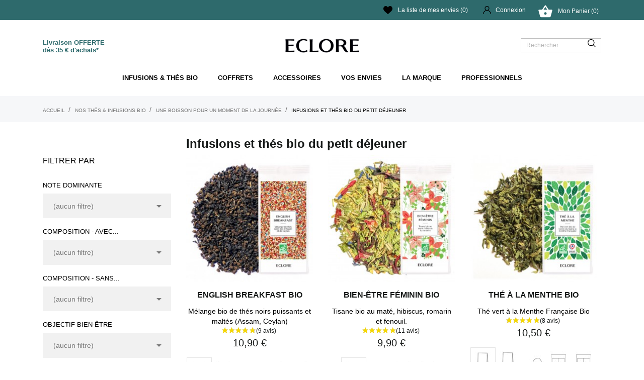

--- FILE ---
content_type: text/html; charset=utf-8
request_url: https://www.eclore.fr/71-infusions-et-thes-bio-du-petit-dejeuner
body_size: 23422
content:
<!doctype html>
<html lang="fr">

  <head>
    
      
  <meta charset="utf-8">


  <meta http-equiv="x-ua-compatible" content="ie=edge">



  <title>Infusions bio et thés bio pour le petit déjeuner</title>
  <meta name="description" content="Une sélection d&#039;infusions bio pour le petit déjeuner pour chaque besoin (réveil tonique ou réveil en douceur) et de thés bio  pour le petit déjeuner. Disponibles en vrac et en sachets infusettes biodégradables.">
  <meta name="keywords" content="thé,bio,infusion,biologique,petit déjeuner,matin,sachet,vrac">
        <link rel="canonical" href="https://www.eclore.fr/71-infusions-et-thes-bio-du-petit-dejeuner">
  


  <meta name="viewport" content="width=device-width, initial-scale=1">



  <link rel="icon" type="image/vnd.microsoft.icon" href="/img/favicon.ico?1629891039">
  <link rel="shortcut icon" type="image/x-icon" href="/img/favicon.ico?1629891039">



  
    <link rel="stylesheet" href="https://www.eclore.fr/themes/ledonia/assets/cache/theme-35bf4f291.css" as="style" type="text/css" media="all">









  

  <script type="text/javascript">
        var cart_page_redirect_link = "\/\/www.eclore.fr\/panier?action=show";
        var gift_controller_url = "https:\/\/www.eclore.fr\/module\/mdgiftproduct\/FreeGiftproducts";
        var prestashop = {"cart":{"products":[],"totals":{"total":{"type":"total","label":"Total","amount":0,"value":"0,00\u00a0\u20ac"},"total_including_tax":{"type":"total","label":"Total TTC","amount":0,"value":"0,00\u00a0\u20ac"},"total_excluding_tax":{"type":"total","label":"Total HT","amount":0,"value":"0,00\u00a0\u20ac"}},"subtotals":{"products":{"type":"products","label":"Total Produits","amount":0,"value":"0,00\u00a0\u20ac"},"discounts":null,"shipping":{"type":"shipping","label":"Livraison","amount":0,"value":"gratuit"},"tax":{"type":"tax","label":"TVA","amount":0,"value":"0,00\u00a0\u20ac"}},"products_count":0,"summary_string":"0 articles","vouchers":{"allowed":1,"added":[]},"discounts":[],"minimalPurchase":0,"minimalPurchaseRequired":""},"currency":{"name":"euro","iso_code":"EUR","iso_code_num":"978","sign":"\u20ac"},"customer":{"lastname":null,"firstname":null,"email":null,"birthday":null,"newsletter":null,"newsletter_date_add":null,"optin":null,"website":null,"company":null,"siret":null,"ape":null,"is_logged":false,"gender":{"type":null,"name":null},"addresses":[]},"language":{"name":"Fran\u00e7ais (French)","iso_code":"fr","locale":"fr-FR","language_code":"fr","is_rtl":"0","date_format_lite":"d\/m\/Y","date_format_full":"d\/m\/Y H:i:s","id":1},"page":{"title":"","canonical":"https:\/\/www.eclore.fr\/71-infusions-et-thes-bio-du-petit-dejeuner","meta":{"title":"Infusions bio et th\u00e9s bio pour le petit d\u00e9jeuner","description":"Une s\u00e9lection d'infusions bio pour le petit d\u00e9jeuner pour chaque besoin (r\u00e9veil tonique ou r\u00e9veil en douceur) et de th\u00e9s bio  pour le petit d\u00e9jeuner. Disponibles en vrac et en sachets infusettes biod\u00e9gradables.","keywords":"th\u00e9,bio,infusion,biologique,petit d\u00e9jeuner,matin,sachet,vrac","robots":"index"},"page_name":"category","body_classes":{"lang-fr":true,"lang-rtl":false,"country-FR":true,"currency-EUR":true,"layout-left-column":true,"page-category":true,"tax-display-enabled":true,"category-id-71":true,"category-Infusions et th\u00e9s bio du petit d\u00e9jeuner":true,"category-id-parent-70":true,"category-depth-level-4":true},"admin_notifications":[]},"shop":{"name":"ECLORE","logo":"\/img\/prestashop-logo-1605132349.jpg","stores_icon":"\/img\/logo_stores.png","favicon":"\/img\/favicon.ico"},"urls":{"base_url":"https:\/\/www.eclore.fr\/","current_url":"https:\/\/www.eclore.fr\/71-infusions-et-thes-bio-du-petit-dejeuner","shop_domain_url":"https:\/\/www.eclore.fr","img_ps_url":"https:\/\/www.eclore.fr\/img\/","img_cat_url":"https:\/\/www.eclore.fr\/img\/c\/","img_lang_url":"https:\/\/www.eclore.fr\/img\/l\/","img_prod_url":"https:\/\/www.eclore.fr\/img\/p\/","img_manu_url":"https:\/\/www.eclore.fr\/img\/m\/","img_sup_url":"https:\/\/www.eclore.fr\/img\/su\/","img_ship_url":"https:\/\/www.eclore.fr\/img\/s\/","img_store_url":"https:\/\/www.eclore.fr\/img\/st\/","img_col_url":"https:\/\/www.eclore.fr\/img\/co\/","img_url":"https:\/\/www.eclore.fr\/themes\/ledonia\/assets\/img\/","css_url":"https:\/\/www.eclore.fr\/themes\/ledonia\/assets\/css\/","js_url":"https:\/\/www.eclore.fr\/themes\/ledonia\/assets\/js\/","pic_url":"https:\/\/www.eclore.fr\/upload\/","pages":{"address":"https:\/\/www.eclore.fr\/adresse","addresses":"https:\/\/www.eclore.fr\/adresses","authentication":"https:\/\/www.eclore.fr\/connexion","cart":"https:\/\/www.eclore.fr\/panier","category":"https:\/\/www.eclore.fr\/index.php?controller=category","cms":"https:\/\/www.eclore.fr\/index.php?controller=cms","contact":"https:\/\/www.eclore.fr\/nous-contacter","discount":"https:\/\/www.eclore.fr\/reduction","guest_tracking":"https:\/\/www.eclore.fr\/suivi-commande-invite","history":"https:\/\/www.eclore.fr\/historique-commandes","identity":"https:\/\/www.eclore.fr\/identite","index":"https:\/\/www.eclore.fr\/","my_account":"https:\/\/www.eclore.fr\/mon-compte","order_confirmation":"https:\/\/www.eclore.fr\/confirmation-commande","order_detail":"https:\/\/www.eclore.fr\/index.php?controller=order-detail","order_follow":"https:\/\/www.eclore.fr\/suivi-commande","order":"https:\/\/www.eclore.fr\/commande","order_return":"https:\/\/www.eclore.fr\/index.php?controller=order-return","order_slip":"https:\/\/www.eclore.fr\/avoirs","pagenotfound":"https:\/\/www.eclore.fr\/page-introuvable","password":"https:\/\/www.eclore.fr\/recuperation-mot-de-passe","pdf_invoice":"https:\/\/www.eclore.fr\/index.php?controller=pdf-invoice","pdf_order_return":"https:\/\/www.eclore.fr\/index.php?controller=pdf-order-return","pdf_order_slip":"https:\/\/www.eclore.fr\/index.php?controller=pdf-order-slip","prices_drop":"https:\/\/www.eclore.fr\/promotions","product":"https:\/\/www.eclore.fr\/index.php?controller=product","search":"https:\/\/www.eclore.fr\/recherche","sitemap":"https:\/\/www.eclore.fr\/plan-du-site","stores":"https:\/\/www.eclore.fr\/magasins","supplier":"https:\/\/www.eclore.fr\/fournisseur","register":"https:\/\/www.eclore.fr\/connexion?create_account=1","order_login":"https:\/\/www.eclore.fr\/commande?login=1"},"alternative_langs":{"fr":"https:\/\/www.eclore.fr\/71-infusions-et-thes-bio-du-petit-dejeuner"},"theme_assets":"\/themes\/ledonia\/assets\/","actions":{"logout":"https:\/\/www.eclore.fr\/?mylogout="},"no_picture_image":{"bySize":{"small_default":{"url":"https:\/\/www.eclore.fr\/img\/p\/fr-default-small_default.jpg","width":90,"height":120},"slider_small_default":{"url":"https:\/\/www.eclore.fr\/img\/p\/fr-default-slider_small_default.jpg","width":100,"height":132},"cart_default":{"url":"https:\/\/www.eclore.fr\/img\/p\/fr-default-cart_default.jpg","width":105,"height":140},"catalog_small":{"url":"https:\/\/www.eclore.fr\/img\/p\/fr-default-catalog_small.jpg","width":184,"height":184},"menu_default":{"url":"https:\/\/www.eclore.fr\/img\/p\/fr-default-menu_default.jpg","width":180,"height":240},"catalog_medium":{"url":"https:\/\/www.eclore.fr\/img\/p\/fr-default-catalog_medium.jpg","width":255,"height":255},"home_default":{"url":"https:\/\/www.eclore.fr\/img\/p\/fr-default-home_default.jpg","width":255,"height":255},"catalog_large":{"url":"https:\/\/www.eclore.fr\/img\/p\/fr-default-catalog_large.jpg","width":398,"height":398},"medium_default":{"url":"https:\/\/www.eclore.fr\/img\/p\/fr-default-medium_default.jpg","width":400,"height":400},"large_default":{"url":"https:\/\/www.eclore.fr\/img\/p\/fr-default-large_default.jpg","width":445,"height":445},"full_default":{"url":"https:\/\/www.eclore.fr\/img\/p\/fr-default-full_default.jpg","width":800,"height":1074}},"small":{"url":"https:\/\/www.eclore.fr\/img\/p\/fr-default-small_default.jpg","width":90,"height":120},"medium":{"url":"https:\/\/www.eclore.fr\/img\/p\/fr-default-catalog_medium.jpg","width":255,"height":255},"large":{"url":"https:\/\/www.eclore.fr\/img\/p\/fr-default-full_default.jpg","width":800,"height":1074},"legend":""}},"configuration":{"display_taxes_label":true,"is_catalog":false,"show_prices":true,"opt_in":{"partner":false},"quantity_discount":{"type":"discount","label":"Remise"},"voucher_enabled":1,"return_enabled":1},"field_required":[],"breadcrumb":{"links":[{"title":"Accueil","url":"https:\/\/www.eclore.fr\/"},{"title":"Nos th\u00e9s & infusions bio","url":"https:\/\/www.eclore.fr\/65-nos-thes-infusions-bio"},{"title":"Une boisson pour un moment de la journ\u00e9e","url":"https:\/\/www.eclore.fr\/70-une-boisson-pour-un-moment-de-la-journee"},{"title":"Infusions et th\u00e9s bio du petit d\u00e9jeuner","url":"https:\/\/www.eclore.fr\/71-infusions-et-thes-bio-du-petit-dejeuner"}],"count":4},"link":{"protocol_link":"https:\/\/","protocol_content":"https:\/\/"},"time":1768834201,"static_token":"b2d4ea351fe908a241bd6d8236e658b1","token":"4dd9355be39361a29a3d4bdd0e73fb6c"};
        var psemailsubscription_subscription = "https:\/\/www.eclore.fr\/module\/ps_emailsubscription\/subscription";
        var psr_icon_color = "#F19D76";
        var secureKey = "8a32d773b531e6b28172e8182894be2f";
        var v178 = "no";
      </script>



  
<link href="//fonts.googleapis.com/css?family=Open+Sans:600,400,400i|Oswald:700" rel="stylesheet" type="text/css" media="all">

 
<script type="text/javascript">
    var agSiteId="10754";
</script>
<script src="https://www.societe-des-avis-garantis.fr/wp-content/plugins/ag-core/widgets/JsWidget.js" type="text/javascript"></script>


<style>
    .categoryStarsStr {
margin-top: -5px !important;
}

.categoryStars .animate .note g path {
    fill: #f5d700 !important;
}

.steavisgarantisStar .animate .note g path {
    fill: #f5d700 !important;
}

#agWidgetMain .logoCont img {
width: auto !important;
height: auto !important;
}


</style>
<script>
	var an_productattributes = {
		controller: "https://www.eclore.fr/module/an_productattributes/ajax",
		config: JSON.parse('{\"type_view\":\"standart\",\"color_type_view\":false,\"display_add_to_cart\":\"1\",\"display_quantity\":\"1\",\"display_labels\":\"0\",\"product_miniature\":\".js-product-miniature\",\"thumbnail_container\":\".thumbnail-container\",\"price\":\".price\",\"regular_price\":\".regular-price\",\"product_price_and_shipping\":\".product-price-and-shipping\",\"separator\":\" \\/ \",\"background_sold_out\":\"#ffc427\",\"color_sold_out\":\"#ffffff\",\"background_sale\":\"#e53d60\",\"color_sale\":\"#ffffff\",\"display_prices\":\"1\",\"text_out_of_stock\":false,\"txt_out_of_stock\":false}'),
		loader: '<div class="anpa-loader js-anpa-loader"><div class="anpa-loader-bg" data-js-loader-bg=""></div><div class="anpa-loader-spinner" data-js-loader-spinner=""><svg xmlns="http://www.w3.org/2000/svg" xmlns:xlink="http://www.w3.org/1999/xlink" style="margin: auto; background-image: none; display: block; shape-rendering: auto; animation-play-state: running; animation-delay: 0s; background-position: initial initial; background-repeat: initial initial;" width="254px" height="254px" viewBox="0 0 100 100" preserveAspectRatio="xMidYMid"><path fill="none" stroke="#1d0e0b" stroke-width="3" stroke-dasharray="42.76482137044271 42.76482137044271" d="M24.3 30C11.4 30 5 43.3 5 50s6.4 20 19.3 20c19.3 0 32.1-40 51.4-40 C88.6 30 95 43.3 95 50s-6.4 20-19.3 20C56.4 70 43.6 30 24.3 30z" stroke-linecap="round" style="transform: scale(0.22); transform-origin: 50px 50px; animation-play-state: running; animation-delay: 0s;"> <animate attributeName="stroke-dashoffset" repeatCount="indefinite" dur="1s" keyTimes="0;1" values="0;256.58892822265625" style="animation-play-state: running; animation-delay: 0s;"></animate></path></svg></div></div>',
	}
</script><script type="text/javascript">
var referral_controller_url = "https://www.eclore.fr/module/referralbyphone/default";
var id_customer = "";
</script> <script type="text/javascript" style="display: none">
	//Common vars
    var apc_link = "https://www.eclore.fr/module/advancedpopupcreator/popup";
    var apc_token = "b2d4ea351fe908a241bd6d8236e658b1";
    var apc_product = "0";
    var apc_category = "71";
    var apc_supplier = "0";
    var apc_manufacturer = "0";
    var apc_cms = "";
    var apc_controller = "category";
    var apc_exit_popups = 0;
</script>





    
  </head>

  <body id="category" class="checkout-minimize lang-fr country-fr currency-eur layout-left-column page-category tax-display-enabled category-id-71 category-infusions-et-thes-bio-du-petit-dejeuner category-id-parent-70 category-depth-level-4  mCustomScrollbar"   >

    
      
    

    <main>
      
              

      <header id="header">
        
           
 <div class="header-banner">
  
</div>



<nav class="header-nav">
  <div class="container">
    <div class="row">
      <div class="hidden-sm-down header-nav-inside vertical-center">
        <div class="col-md-4 col-xs-12 left-nav">
          
        </div>
          
        <div class="col-md-4 right-nav">
          
<div  class="an_wishlist-nav-link" id="_desktop_an_wishlist-nav">
      <a href="https://www.eclore.fr/module/an_wishlist/list" title="La liste de mes envies">
            <svg 
            xmlns="http://www.w3.org/2000/svg"
            xmlns:xlink="http://www.w3.org/1999/xlink"
            width="18px" height="16px">
            <path fill-rule="evenodd"  fill="rgb(105, 105, 105)"
            d="M16.687,1.572 C15.799,0.558 14.567,0.000 13.219,0.000 C11.322,0.000 10.121,1.140 9.448,2.096 C9.273,2.344 9.125,2.593 9.000,2.827 C8.875,2.593 8.727,2.344 8.552,2.096 C7.879,1.140 6.678,0.000 4.781,0.000 C3.433,0.000 2.201,0.558 1.313,1.572 C0.466,2.539 -0.000,3.834 -0.000,5.218 C-0.000,6.725 0.585,8.127 1.840,9.629 C2.962,10.972 4.577,12.356 6.446,13.959 C7.142,14.556 7.863,15.173 8.630,15.849 L8.653,15.869 C8.752,15.956 8.876,16.000 9.000,16.000 C9.124,16.000 9.248,15.956 9.347,15.869 L9.370,15.849 C10.137,15.173 10.858,14.556 11.554,13.958 C13.423,12.356 15.038,10.972 16.160,9.629 C17.415,8.127 18.000,6.725 18.000,5.218 C18.000,3.834 17.534,2.539 16.687,1.572 Z"/>
            </svg>
            La liste de mes envies (<span class="js-an_wishlist-nav-count">0</span>)      </a>
</div>
<div id="_desktop_user_info">
  <div class="user-info">
          <a
        class="account-signin"
        href="https://www.eclore.fr/mon-compte"
        title="Identifiez-vous"
        rel="nofollow"
      >
        <svg 
        xmlns="http://www.w3.org/2000/svg"
        xmlns:xlink="http://www.w3.org/1999/xlink"
        width="16px" height="16px">
      <path fill-rule="evenodd"  fill="rgb(105, 105, 105)"
        d="M13.657,10.343 C12.785,9.472 11.748,8.827 10.617,8.436 C11.829,7.602 12.625,6.205 12.625,4.625 C12.625,2.075 10.550,0.000 8.000,0.000 C5.450,0.000 3.375,2.075 3.375,4.625 C3.375,6.205 4.171,7.602 5.383,8.436 C4.252,8.827 3.215,9.472 2.343,10.343 C0.832,11.854 0.000,13.863 0.000,16.000 L1.250,16.000 C1.250,12.278 4.278,9.250 8.000,9.250 C11.722,9.250 14.750,12.278 14.750,16.000 L16.000,16.000 C16.000,13.863 15.168,11.854 13.657,10.343 ZM8.000,8.000 C6.139,8.000 4.625,6.486 4.625,4.625 C4.625,2.764 6.139,1.250 8.000,1.250 C9.861,1.250 11.375,2.764 11.375,4.625 C11.375,6.486 9.861,8.000 8.000,8.000 Z"/>
      </svg>
        <span>Connexion</span>
      </a>
      </div>
</div>
<div id="_desktop_cart">
  <div class="blockcart cart-preview js-sidebar-cart-trigger inactive" data-refresh-url="//www.eclore.fr/module/ps_shoppingcart/ajax">
    <div class="header">
        <a class="blockcart-link" rel="nofollow" href="//www.eclore.fr/panier?action=show">
          <i class="material-icons shopping-cart">&#xE8CB;</i>
          <span class="cart-products-count">Mon Panier (0)</span>
        </a>
    </div>
    <div class="cart-dropdown js-cart-source hidden-xs-up">
      <div class="cart-dropdown-wrapper">
        <div class="cart-title">
          <p class="h4 text-center">Panier</p>
        </div>
                  <div class="no-items">
            Il n'y a plus d'articles dans votre panier
          </div>
              </div>
    </div>

  </div>
</div>

        </div>
      </div>
      <div class="hidden-md-up text-sm-center mobile">
        <div class="float-xs-left" id="menu-icon">
            <svg 
            xmlns="http://www.w3.org/2000/svg"
            xmlns:xlink="http://www.w3.org/1999/xlink"
            width="18px" height="16px">
           <path fill-rule="evenodd"  fill="rgb(0, 0, 0)"
            d="M17.250,8.727 L0.750,8.727 C0.336,8.727 0.000,8.402 0.000,8.000 C0.000,7.598 0.336,7.273 0.750,7.273 L17.250,7.273 C17.664,7.273 18.000,7.598 18.000,8.000 C18.000,8.402 17.664,8.727 17.250,8.727 ZM17.250,1.454 L0.750,1.454 C0.336,1.454 0.000,1.129 0.000,0.727 C0.000,0.326 0.336,-0.000 0.750,-0.000 L17.250,-0.000 C17.664,-0.000 18.000,0.326 18.000,0.727 C18.000,1.129 17.664,1.454 17.250,1.454 ZM0.750,14.545 L17.250,14.545 C17.664,14.545 18.000,14.871 18.000,15.273 C18.000,15.674 17.664,16.000 17.250,16.000 L0.750,16.000 C0.336,16.000 0.000,15.674 0.000,15.273 C0.000,14.871 0.336,14.545 0.750,14.545 Z"/>
           </svg>
        </div>
        <div class="float-xs-right" id="_mobile_cart"></div>
        <div class="top-logo" id="_mobile_logo"></div>
        <div class="clearfix"></div>
      </div>
    </div>
  </div>
</nav>



<div class="header-top">
  <div class="container">
    <div class="row vertical-center header-top-wrapper">
      <div class="col-md-3">
        <div id="_desktop_anthemecontact" class="header-contacts">
			<div class="header-contact-item">
		<div class="contact-text">
		<a href="tel: " class="contact-title"> </a>
		<p style="line-height: 15px; color: #2e6a6c; text-align: left;"><strong>Livraison OFFERTE </strong><br /><strong>dès 35 € d'achats*</strong></p>
	</div>
</div>
	</div>
      </div>
      <div class="col-md-6 hidden-sm-down" id="_desktop_logo">
	<a href="https://www.eclore.fr/">
			<img class="logo img-responsive" src="/img/prestashop-logo-1605132349.jpg" width="auto" height="auto" alt="ECLORE">
	</a>



</div>


      <div class="col-md-3">
        <!-- Block search module TOP -->
<div id="search_widget" class="search-widget" data-search-controller-url="//www.eclore.fr/recherche">
	<form method="get" action="//www.eclore.fr/recherche">
		<input type="hidden" name="controller" value="search">
		<input type="text" name="s" value="" data-status="search-target" placeholder="Rechercher" aria-label="Rechercher">
		<button type="submit">
			<svg 
			xmlns="http://www.w3.org/2000/svg"
			xmlns:xlink="http://www.w3.org/1999/xlink"
			width="16px" height="16px">
			<path fill-rule="evenodd"  fill="rgb(0, 0, 0)"
			d="M15.779,14.840 L11.939,11.000 C12.891,9.839 13.464,8.352 13.464,6.732 C13.464,3.016 10.449,0.000 6.732,0.000 C3.012,0.000 -0.000,3.016 -0.000,6.732 C-0.000,10.449 3.012,13.464 6.732,13.464 C8.352,13.464 9.836,12.894 10.996,11.942 L14.837,15.779 C15.098,16.040 15.518,16.040 15.779,15.779 C16.040,15.521 16.040,15.098 15.779,14.840 ZM6.732,12.124 C3.756,12.124 1.337,9.705 1.337,6.732 C1.337,3.759 3.756,1.337 6.732,1.337 C9.705,1.337 12.128,3.759 12.128,6.732 C12.128,9.705 9.705,12.124 6.732,12.124 Z"/>
			</svg>
      <span class="hidden-xl-down">Rechercher</span>
		</button>
	</form>
</div>
<!-- /Block search module TOP -->

      </div>
    </div>
  </div>
  <div class="amegamenu_mobile-cover"></div>
  <div class="amegamenu_mobile-modal">
    <div id="mobile_top_menu_wrapper" class="row hidden-lg-up" data-level="0">
      <div class="mobile-menu-header">
        <div class="megamenu_mobile-btn-back">
          <svg
            xmlns="http://www.w3.org/2000/svg"
            xmlns:xlink="http://www.w3.org/1999/xlink"
            width="26px" height="12px">
          <path fill-rule="evenodd"  fill="rgb(0, 0, 0)"
            d="M25.969,6.346 C25.969,5.996 25.678,5.713 25.319,5.713 L3.179,5.713 L7.071,1.921 C7.324,1.673 7.324,1.277 7.071,1.029 C6.817,0.782 6.410,0.782 6.156,1.029 L1.159,5.898 C0.905,6.145 0.905,6.542 1.159,6.789 L6.156,11.658 C6.283,11.782 6.447,11.844 6.616,11.844 C6.785,11.844 6.949,11.782 7.076,11.658 C7.330,11.411 7.330,11.014 7.076,10.767 L3.184,6.975 L25.329,6.975 C25.678,6.975 25.969,6.697 25.969,6.346 Z"/>
          </svg>
        </div>
        <div class="megamenu_mobile-btn-close">
          <svg
          xmlns="http://www.w3.org/2000/svg"
          xmlns:xlink="http://www.w3.org/1999/xlink"
          width="16px" height="16px">
          <path fill-rule="evenodd"  fill="rgb(0, 0, 0)"
          d="M16.002,0.726 L15.274,-0.002 L8.000,7.273 L0.725,-0.002 L-0.002,0.726 L7.273,8.000 L-0.002,15.274 L0.725,16.002 L8.000,8.727 L15.274,16.002 L16.002,15.274 L8.727,8.000 L16.002,0.726 Z"/>
          </svg>
        </div>
      </div>
      <div class="js-top-menu mobile" id="_mobile_top_menu"></div>
      <div class="js-top-menu-bottom">
        <div class="mobile-menu-fixed">
                        <div class="mobile-amega-menu">
    
    <div id="mobile-amegamenu">
      <ul class="anav-top anav-mobile">
            <li class="amenu-item mm-1 plex">
         <div class="mobile_item_wrapper ">
        <a href="/65-nos-infusions-thes-bio" class="amenu-link">          <span>Infusions &amp; thés bio</span>
                    <span class="mobile-toggle-plus d-flex align-items-center justify-content-center"><i class="caret-down-icon"></i></span>        </a>                        <span class="mobile-toggler">
              <svg 
              xmlns="http://www.w3.org/2000/svg"
              xmlns:xlink="http://www.w3.org/1999/xlink"
              width="5px" height="9px">
              <path fill-rule="evenodd"  fill="rgb(0, 0, 0)"
              d="M4.913,4.292 L0.910,0.090 C0.853,0.030 0.787,-0.000 0.713,-0.000 C0.639,-0.000 0.572,0.030 0.515,0.090 L0.086,0.541 C0.029,0.601 -0.000,0.670 -0.000,0.748 C-0.000,0.827 0.029,0.896 0.086,0.956 L3.462,4.500 L0.086,8.044 C0.029,8.104 -0.000,8.173 -0.000,8.252 C-0.000,8.329 0.029,8.399 0.086,8.459 L0.515,8.910 C0.572,8.970 0.639,9.000 0.713,9.000 C0.787,9.000 0.853,8.970 0.910,8.910 L4.913,4.707 C4.970,4.647 4.999,4.578 4.999,4.500 C4.999,4.422 4.970,4.352 4.913,4.292 Z"/>
              </svg>
            </span>
                    </div>
                <div class="adropdown-mobile" >      
                              <div class="dropdown-content dd-5">
                                        <div class="html-item typo">
                <p><strong>TYPES DE PLANTES</strong></p>
<hr />
<ul>
<li><a href="/17-infusions-bio">Infusions bio</a></li>
<li><a href="/98-matcha-bio">Matcha bio</a></li>
<li><a href="/18-mates-guayusas-bio">Matés & guayusas bio</a></li>
<li><a href="/19-rooibos-bio">Rooibos bio</a></li>
<li><a href="/20-thes-noirs-bio">Thés noirs bio</a></li>
<li><a href="/66-thes-verts-bio">Thés verts bio</a></li>
<li><strong><a href="https://www.eclore.fr/2-tous-nos-produits">&gt; Voir tous nos produits</a></strong><strong></strong></li>
</ul>
              </div>
                                    </div>
                                        <div class="dropdown-content dd-6">
                                        <div class="html-item typo">
                <p><strong><a href="/3-thes-et-infusions-bio-bien-etre">CREATIONS BIEN-ÊTRE</a></strong></p>
<hr />
<ul>
<li><a href="/5-detente">Détente & Digestion</a></li>
<li><a href="/12-gamme-bio-infusion-the-detox">Detox</a></li>
<li><a href="/13-infusion-bio-mate-guayusa-forme">Forme & Sport</a></li>
</ul>
              </div>
                                    </div>
                                        <div class="dropdown-content dd-7">
                                        <div class="html-item typo">
                <p><strong><a href="/6-boissons-traditionnelles-bio">THES & INFUSIONS TRADITIONNELS</a></strong></p>
<hr />
<ul>
<li><a href="/7-inde-infusion-ayurvedique-et-thes-chai-bio">INDE : infusions ayurvédiques & thés chaï bio</a></li>
<li><a href="/8-asie-thes-verts-japonais-et-chinois-bio">ASIE : thés verts japonais & chinois bio</a></li>
<li><a href="/15-europe-tisane-et-thes-traditionnels-bio">EUROPE : infusion & thés bio</a></li>
</ul>
              </div>
                                    </div>
                            </div>
              </li>
            <li class="amenu-item mm-4 plex">
         <div class=" mobile-item-nodropdown">
        <a href="/67-coffrets-de-24-sachets-d-infusions-thes-bio" class="amenu-link">          <span>Coffrets</span>
                    <span class="mobile-toggle-plus d-flex align-items-center justify-content-center"><i class="caret-down-icon"></i></span>        </a>                    </div>
              </li>
            <li class="amenu-item mm-6 ">
         <div class=" mobile-item-nodropdown">
        <a href="https://www.eclore.fr/68-accessoires" class="amenu-link">          <span>ACCESSOIRES</span>
                            </a>                    </div>
              </li>
            <li class="amenu-item mm-2 plex">
         <div class="mobile_item_wrapper ">
        <a href="#" class="amenu-link">          <span>Vos envies</span>
                    <span class="mobile-toggle-plus d-flex align-items-center justify-content-center"><i class="caret-down-icon"></i></span>        </a>                        <span class="mobile-toggler">
              <svg 
              xmlns="http://www.w3.org/2000/svg"
              xmlns:xlink="http://www.w3.org/1999/xlink"
              width="5px" height="9px">
              <path fill-rule="evenodd"  fill="rgb(0, 0, 0)"
              d="M4.913,4.292 L0.910,0.090 C0.853,0.030 0.787,-0.000 0.713,-0.000 C0.639,-0.000 0.572,0.030 0.515,0.090 L0.086,0.541 C0.029,0.601 -0.000,0.670 -0.000,0.748 C-0.000,0.827 0.029,0.896 0.086,0.956 L3.462,4.500 L0.086,8.044 C0.029,8.104 -0.000,8.173 -0.000,8.252 C-0.000,8.329 0.029,8.399 0.086,8.459 L0.515,8.910 C0.572,8.970 0.639,9.000 0.713,9.000 C0.787,9.000 0.853,8.970 0.910,8.910 L4.913,4.707 C4.970,4.647 4.999,4.578 4.999,4.500 C4.999,4.422 4.970,4.352 4.913,4.292 Z"/>
              </svg>
            </span>
                    </div>
                <div class="adropdown-mobile" >      
                              <div class="dropdown-content dd-1">
                                        <div class="html-item typo">
                <p><strong>ENVIE DE BIEN-ÊTRE...</strong></p>
<hr />
<ul>
<li><a href="/29-infusions-thes-bio-pour-le-regime">Accompagner un régime</a></li>
<li><a href="/28-infusions-bio-pour-equilibrer-les-exces">Après des excès...</a></li>
<li><a href="/24-tisanes-et-thes-bio-pour-le-ventre">Bien-être du ventre</a></li>
<li><a href="/26-infusions-mates-et-thes-bio-pour-le-sport">Boissons pour les sportifs</a></li>
<li><a href="/25-infusions-thes-bio-alternatives-au-cafe">Diminuer le café</a></li>
<li><a href="/27-infusions-thes-bio-pour-l-equilibre-acido-basique">Equilibre acido-basique</a></li>
<li><a href="/69-infusions-bio-pour-l-equilibre-feminin">Equilibre féminin</a></li>
<li><a href="/22-infusions-et-thes-bio-pour-se-detendre">Se détendre</a></li>
<li><a href="/21-infusions-et-thes-bio-pour-se-rechauffer">Se réchauffer</a></li>
</ul>
              </div>
                                    </div>
                                        <div class="dropdown-content dd-8">
                                        <div class="html-item typo">
                <p><strong>ENVIE D'UNE SAVEUR...</strong></p>
<hr />
<ul>
<li><a href="/30-thes-infusion-bio-agrumes-earl-grey">Agrumes & Earl Grey</a></li>
<li><a href="/32-infusions-thes-bio-aux-epices">Epicée</a></li>
<li><a href="/63-the-bio-fleuri">Fleurie</a></li>
<li><a href="https://www.eclore.fr/31-the-et-infusion-bio-aux-notes-fruitees">Fruitée</a></li>
<li><a href="/34-the-bio-fume">Fumée</a></li>
<li><a href="/35-infusions-mates-bio-saveur-mentholee">Menthe</a></li>
<li><a href="/64-the-vert-bio-au-riz-torrefie">Riz torréfié</a></li>
<li><a href="/75-infusions-bio-pour-les-envies-de-sucre">Sucrée</a></li>
<li><a href="/36-thes-verts-bio-aux-notes-vegetales">Végétale</a></li>
</ul>
              </div>
                                    </div>
                                        <div class="dropdown-content dd-12">
                                        <div class="html-item typo">
                <p><strong>UNE BOISSON POUR...</strong></p>
<hr />
<ul>
<li><a href="/71-thes-et-infusions-bio-du-petit-dejeuner">Petit Déjeuner</a></li>
<li><a href="/72-thes-et-infusions-bio-pour-la-journee">Journée</a></li>
<li><a href="/73-tisanes-bio-pour-le-soir">Soirée</a></li>
<li><a href="/74-thes-et-infusions-bio-apres-repas">Après-repas</a></li>
<li><strong><a href="/94-melanges-aux-epices-bio-pour-chai-latte">Chaï Latte</a></strong></li>
</ul>
              </div>
                                    </div>
                                        <div class="dropdown-content dd-9">
                                        <div class="html-item typo">
                <p><strong>AVEC OU SANS ?</strong></p>
<hr />
<ul>
<li>Anis : <a href="https://www.eclore.fr/39-thes-et-infusions-bio-a-l-anis">avec</a> - <a href="https://www.eclore.fr/50-infusions-et-the-bio-sans-anis">sans</a></li>
<li>Arôme naturel : <a href="https://www.eclore.fr/40-thes-et-infusions-bio-aromatises">avec</a> - <a href="https://www.eclore.fr/51-infusions-et-thes-bio-sans-arome-ajoute">sans</a></li>
<li>Cannelle : <a href="https://www.eclore.fr/41-infusions-et-thes-bio-a-la-cannelle">avec</a> - <a href="https://www.eclore.fr/52-infusions-et-thes-bio-sans-cannelle">sans</a></li>
<li>Citronnelle : <a href="https://www.eclore.fr/42-infusions-et-thes-bio-a-la-citronnelle">avec</a> - <a href="https://www.eclore.fr/53-infusions-et-thes-bio-sans-citronnelle">sans</a></li>
<li>Curcuma : <a href="https://www.eclore.fr/61-thes-et-infusions-bio-au-curcuma">avec </a>- <a href="https://www.eclore.fr/62-infusions-et-thes-bio-sans-curcuma">sans</a></li>
<li>Gingembre : <a href="https://www.eclore.fr/43-infusions-et-thes-bio-au-gingembre">avec</a> - <a href="https://www.eclore.fr/55-infusions-et-thes-bio-sans-gingembre">sans</a></li>
<li>Hibiscus : <a href="https://www.eclore.fr/44-infusions-bio-a-l-hibiscus">avec</a> - <a href="https://www.eclore.fr/54-infusions-et-thes-bio-sans-hibiscus">sans</a></li>
<li>Maté : <a href="https://www.eclore.fr/46-infusions-bio-au-mate">avec</a> - <a href="https://www.eclore.fr/57-infusions-et-thes-bio-sans-mate">sans</a></li>
<li>Menthe : <a href="https://www.eclore.fr/47-thes-et-infusions-bio-a-la-menthe">avec</a> - <a href="https://www.eclore.fr/58-infusions-et-thes-bio-sans-menthe">sans</a></li>
<li>Réglisse : <a href="https://www.eclore.fr/48-infusions-et-thes-bio-avec-de-la-reglisse">avec</a> - <a href="https://www.eclore.fr/59-infusions-et-thes-bio-sans-reglisse">sans</a></li>
<li>Théine : <a href="https://www.eclore.fr/49-infusions-et-thes-bio-contenant-de-la-theine">avec </a>- <a href="https://www.eclore.fr/60-infusions-bio-sans-theine">sans</a></li>
</ul>
              </div>
                                    </div>
                            </div>
              </li>
            <li class="amenu-item mm-3 plex">
         <div class="mobile_item_wrapper ">
        <a href="#" class="amenu-link">          <span>La marque</span>
                    <span class="mobile-toggle-plus d-flex align-items-center justify-content-center"><i class="caret-down-icon"></i></span>        </a>                        <span class="mobile-toggler">
              <svg 
              xmlns="http://www.w3.org/2000/svg"
              xmlns:xlink="http://www.w3.org/1999/xlink"
              width="5px" height="9px">
              <path fill-rule="evenodd"  fill="rgb(0, 0, 0)"
              d="M4.913,4.292 L0.910,0.090 C0.853,0.030 0.787,-0.000 0.713,-0.000 C0.639,-0.000 0.572,0.030 0.515,0.090 L0.086,0.541 C0.029,0.601 -0.000,0.670 -0.000,0.748 C-0.000,0.827 0.029,0.896 0.086,0.956 L3.462,4.500 L0.086,8.044 C0.029,8.104 -0.000,8.173 -0.000,8.252 C-0.000,8.329 0.029,8.399 0.086,8.459 L0.515,8.910 C0.572,8.970 0.639,9.000 0.713,9.000 C0.787,9.000 0.853,8.970 0.910,8.910 L4.913,4.707 C4.970,4.647 4.999,4.578 4.999,4.500 C4.999,4.422 4.970,4.352 4.913,4.292 Z"/>
              </svg>
            </span>
                    </div>
                <div class="adropdown-mobile" >      
                              <div class="dropdown-content dd-15">
                                        <div class="html-item typo">
                <h2>A PROPOS</h2>
<hr />
<ul>
<li><a href="/content/24-marque-de-thes-et-tisanes-bio-et-ecologiques">Notre Mission</a></li>
<li><a href="https://www.eclore.fr/content/16-notre-histoire">Notre Histoire</a></li>
<li><a href="https://www.eclore.fr/blog.html">Notre Blog</a></li>
</ul>
              </div>
                                    </div>
                                        <div class="dropdown-content dd-2">
                                        <div class="html-item typo">
                <h2><a href="/content/22-nos-engagements">NOS ENGAGEMENTS</a></h2>
<hr />
<ul>
<li><a href="https://www.eclore.fr/content/7-beau-bio-et-bon-infusions-thes-bien-etre-haut-de-gamme">Bien-être</a></li>
<li><a href="https://www.eclore.fr/content/9-tisanes-et-thes-bio-et-ecologiques">Environnement</a></li>
<li><a href="https://www.eclore.fr/content/10-tisanes-et-thes-bio-marque-a-impact-positif">Société</a></li>
</ul>
<p></p>
              </div>
                                    </div>
                                        <div class="dropdown-content dd-16">
                                        <div class="html-item typo">
                <h2>ECO-CONCEPTION</h2>
<hr />
<ul>
<li><a href="/content/25-eco-conception-a-la-recherche-du-juste-emballage-eclore">Le juste emballage</a></li>
<li><a href="https://www.eclore.fr/content/11-emballages-le-choix-du-renouvelable">Le choix du renouvelable</a></li>
</ul>
              </div>
                                    </div>
                            </div>
              </li>
            <li class="amenu-item mm-5 plex">
         <div class="mobile_item_wrapper ">
        <a href="https://www.eclore.fr/content/23-infusions-et-thes-bio-pour-les-professionnels" class="amenu-link">          <span>Professionnels</span>
                    <span class="mobile-toggle-plus d-flex align-items-center justify-content-center"><i class="caret-down-icon"></i></span>        </a>                        <span class="mobile-toggler">
              <svg 
              xmlns="http://www.w3.org/2000/svg"
              xmlns:xlink="http://www.w3.org/1999/xlink"
              width="5px" height="9px">
              <path fill-rule="evenodd"  fill="rgb(0, 0, 0)"
              d="M4.913,4.292 L0.910,0.090 C0.853,0.030 0.787,-0.000 0.713,-0.000 C0.639,-0.000 0.572,0.030 0.515,0.090 L0.086,0.541 C0.029,0.601 -0.000,0.670 -0.000,0.748 C-0.000,0.827 0.029,0.896 0.086,0.956 L3.462,4.500 L0.086,8.044 C0.029,8.104 -0.000,8.173 -0.000,8.252 C-0.000,8.329 0.029,8.399 0.086,8.459 L0.515,8.910 C0.572,8.970 0.639,9.000 0.713,9.000 C0.787,9.000 0.853,8.970 0.910,8.910 L4.913,4.707 C4.970,4.647 4.999,4.578 4.999,4.500 C4.999,4.422 4.970,4.352 4.913,4.292 Z"/>
              </svg>
            </span>
                    </div>
                <div class="adropdown-mobile" >      
                              <div class="dropdown-content dd-4">
                                        <div class="html-item typo">
                <ul>
<li><a href="https://www.eclore.fr/content/28-thes-et-tisanes-bio-haut-de-gamme-pour-la-consommation-hors-domicile">Consommation Hors Domicile : CHR, spas, entreprises...</a></li>
<li><a href="https://www.eclore.fr/content/29-nos-thes-et-tisanes-bio-haut-de-gamme-pour-votre-boutique">Revente : épiceries fines, concept-stores...</a></li>
<li><a href="https://www.eclore.fr/content/27-idees-cadeaux-clientes-bio-ecoresponsables-solidaires">Cadeaux d'entreprises</a></li>
<li></li>
<li><span style="text-decoration: underline;"><a href="https://www.eclore.fr/nous-contacter">Contactez-nous</a></span></li>
</ul>
              </div>
                                    </div>
                            </div>
              </li>
            </ul>
    </div>
    </div>
        

<!-- Block search module TOP -->
<div id="search_widget" class="search-widget" data-search-controller-url="//www.eclore.fr/recherche">
	<form method="get" action="//www.eclore.fr/recherche">
		<input type="hidden" name="controller" value="search">
		<input type="text" name="s" value="" data-status="search-target" placeholder="Rechercher" aria-label="Rechercher">
		<button type="submit">
			<svg 
			xmlns="http://www.w3.org/2000/svg"
			xmlns:xlink="http://www.w3.org/1999/xlink"
			width="16px" height="16px">
			<path fill-rule="evenodd"  fill="rgb(0, 0, 0)"
			d="M15.779,14.840 L11.939,11.000 C12.891,9.839 13.464,8.352 13.464,6.732 C13.464,3.016 10.449,0.000 6.732,0.000 C3.012,0.000 -0.000,3.016 -0.000,6.732 C-0.000,10.449 3.012,13.464 6.732,13.464 C8.352,13.464 9.836,12.894 10.996,11.942 L14.837,15.779 C15.098,16.040 15.518,16.040 15.779,15.779 C16.040,15.521 16.040,15.098 15.779,14.840 ZM6.732,12.124 C3.756,12.124 1.337,9.705 1.337,6.732 C1.337,3.759 3.756,1.337 6.732,1.337 C9.705,1.337 12.128,3.759 12.128,6.732 C12.128,9.705 9.705,12.124 6.732,12.124 Z"/>
			</svg>
      <span class="hidden-xl-down">Rechercher</span>
		</button>
	</form>
</div>
<!-- /Block search module TOP -->

          <div id="_mobile_an_wishlist-nav"></div>
          <div  id="_mobile_clientservice"></div>
          <div class="mobile-lang-and-cur">
            <div id="_mobile_currency_selector"></div>
            <div id="_mobile_language_selector"></div>
            <div  id="_mobile_user_info"></div>
          </div>
        </div>
      </div>
    </div>
  </div> 
  <div class="anmegamenu-fullwidth">
  <div class="container"><div class="amega-menu hidden-sm-down">
<div id="amegamenu" class="">
  <div class="fixed-menu-container container">
  
  <ul class="anav-top">
    <li class="amenu-item mm-1 plex">
    <a href="/65-nos-infusions-thes-bio" class="amenu-link">      Infusions &amp; thés bio
          </a>
        <span class="mobile-toggle-plus"><i class="caret-down-icon"></i></span>
    <div class="adropdown adropdown-4" >
      
      <div class="dropdown-bgimage" ></div>
      
           
            <div class="dropdown-content acontent-1 dd-5">
		        
                    <div class="html-item typo">
           
          <div class="dropdown-bgimage" ></div>
            <p><strong>TYPES DE PLANTES</strong></p>
<hr />
<ul>
<li><a href="/17-infusions-bio">Infusions bio</a></li>
<li><a href="/98-matcha-bio">Matcha bio</a></li>
<li><a href="/18-mates-guayusas-bio">Matés & guayusas bio</a></li>
<li><a href="/19-rooibos-bio">Rooibos bio</a></li>
<li><a href="/20-thes-noirs-bio">Thés noirs bio</a></li>
<li><a href="/66-thes-verts-bio">Thés verts bio</a></li>
<li><strong><a href="https://www.eclore.fr/2-tous-nos-produits">&gt; Voir tous nos produits</a></strong><strong></strong></li>
</ul>
          </div>
                        </div>
                 
            <div class="dropdown-content acontent-1 dd-6">
		        
                    <div class="html-item typo">
           
          <div class="dropdown-bgimage" ></div>
            <p><strong><a href="/3-thes-et-infusions-bio-bien-etre">CREATIONS BIEN-ÊTRE</a></strong></p>
<hr />
<ul>
<li><a href="/5-detente">Détente & Digestion</a></li>
<li><a href="/12-gamme-bio-infusion-the-detox">Detox</a></li>
<li><a href="/13-infusion-bio-mate-guayusa-forme">Forme & Sport</a></li>
</ul>
          </div>
                        </div>
                 
            <div class="dropdown-content acontent-2 dd-7">
		        
                    <div class="html-item typo">
           
          <div class="dropdown-bgimage" ></div>
            <p><strong><a href="/6-boissons-traditionnelles-bio">THES & INFUSIONS TRADITIONNELS</a></strong></p>
<hr />
<ul>
<li><a href="/7-inde-infusion-ayurvedique-et-thes-chai-bio">INDE : infusions ayurvédiques & thés chaï bio</a></li>
<li><a href="/8-asie-thes-verts-japonais-et-chinois-bio">ASIE : thés verts japonais & chinois bio</a></li>
<li><a href="/15-europe-tisane-et-thes-traditionnels-bio">EUROPE : infusion & thés bio</a></li>
</ul>
          </div>
                        </div>
                </div>
      </li>
    <li class="amenu-item mm-4 plex">
    <a href="/67-coffrets-de-24-sachets-d-infusions-thes-bio" class="amenu-link">      Coffrets
          </a>
      </li>
    <li class="amenu-item mm-6 ">
    <a href="https://www.eclore.fr/68-accessoires" class="amenu-link">      ACCESSOIRES
          </a>
      </li>
    <li class="amenu-item mm-2 plex">
    <a href="#" class="amenu-link">      Vos envies
          </a>
        <span class="mobile-toggle-plus"><i class="caret-down-icon"></i></span>
    <div class="adropdown adropdown-4" >
      
      <div class="dropdown-bgimage" ></div>
      
           
            <div class="dropdown-content acontent-1 dd-1">
		        
                    <div class="html-item typo">
           
          <div class="dropdown-bgimage" ></div>
            <p><strong>ENVIE DE BIEN-ÊTRE...</strong></p>
<hr />
<ul>
<li><a href="/29-infusions-thes-bio-pour-le-regime">Accompagner un régime</a></li>
<li><a href="/28-infusions-bio-pour-equilibrer-les-exces">Après des excès...</a></li>
<li><a href="/24-tisanes-et-thes-bio-pour-le-ventre">Bien-être du ventre</a></li>
<li><a href="/26-infusions-mates-et-thes-bio-pour-le-sport">Boissons pour les sportifs</a></li>
<li><a href="/25-infusions-thes-bio-alternatives-au-cafe">Diminuer le café</a></li>
<li><a href="/27-infusions-thes-bio-pour-l-equilibre-acido-basique">Equilibre acido-basique</a></li>
<li><a href="/69-infusions-bio-pour-l-equilibre-feminin">Equilibre féminin</a></li>
<li><a href="/22-infusions-et-thes-bio-pour-se-detendre">Se détendre</a></li>
<li><a href="/21-infusions-et-thes-bio-pour-se-rechauffer">Se réchauffer</a></li>
</ul>
          </div>
                        </div>
                 
            <div class="dropdown-content acontent-1 dd-8">
		        
                    <div class="html-item typo">
           
          <div class="dropdown-bgimage" ></div>
            <p><strong>ENVIE D'UNE SAVEUR...</strong></p>
<hr />
<ul>
<li><a href="/30-thes-infusion-bio-agrumes-earl-grey">Agrumes & Earl Grey</a></li>
<li><a href="/32-infusions-thes-bio-aux-epices">Epicée</a></li>
<li><a href="/63-the-bio-fleuri">Fleurie</a></li>
<li><a href="https://www.eclore.fr/31-the-et-infusion-bio-aux-notes-fruitees">Fruitée</a></li>
<li><a href="/34-the-bio-fume">Fumée</a></li>
<li><a href="/35-infusions-mates-bio-saveur-mentholee">Menthe</a></li>
<li><a href="/64-the-vert-bio-au-riz-torrefie">Riz torréfié</a></li>
<li><a href="/75-infusions-bio-pour-les-envies-de-sucre">Sucrée</a></li>
<li><a href="/36-thes-verts-bio-aux-notes-vegetales">Végétale</a></li>
</ul>
          </div>
                        </div>
                 
            <div class="dropdown-content acontent-1 dd-12">
		        
                    <div class="html-item typo">
           
          <div class="dropdown-bgimage" ></div>
            <p><strong>UNE BOISSON POUR...</strong></p>
<hr />
<ul>
<li><a href="/71-thes-et-infusions-bio-du-petit-dejeuner">Petit Déjeuner</a></li>
<li><a href="/72-thes-et-infusions-bio-pour-la-journee">Journée</a></li>
<li><a href="/73-tisanes-bio-pour-le-soir">Soirée</a></li>
<li><a href="/74-thes-et-infusions-bio-apres-repas">Après-repas</a></li>
<li><strong><a href="/94-melanges-aux-epices-bio-pour-chai-latte">Chaï Latte</a></strong></li>
</ul>
          </div>
                        </div>
                 
            <div class="dropdown-content acontent-1 dd-9">
		        
                    <div class="html-item typo">
           
          <div class="dropdown-bgimage" ></div>
            <p><strong>AVEC OU SANS ?</strong></p>
<hr />
<ul>
<li>Anis : <a href="https://www.eclore.fr/39-thes-et-infusions-bio-a-l-anis">avec</a> - <a href="https://www.eclore.fr/50-infusions-et-the-bio-sans-anis">sans</a></li>
<li>Arôme naturel : <a href="https://www.eclore.fr/40-thes-et-infusions-bio-aromatises">avec</a> - <a href="https://www.eclore.fr/51-infusions-et-thes-bio-sans-arome-ajoute">sans</a></li>
<li>Cannelle : <a href="https://www.eclore.fr/41-infusions-et-thes-bio-a-la-cannelle">avec</a> - <a href="https://www.eclore.fr/52-infusions-et-thes-bio-sans-cannelle">sans</a></li>
<li>Citronnelle : <a href="https://www.eclore.fr/42-infusions-et-thes-bio-a-la-citronnelle">avec</a> - <a href="https://www.eclore.fr/53-infusions-et-thes-bio-sans-citronnelle">sans</a></li>
<li>Curcuma : <a href="https://www.eclore.fr/61-thes-et-infusions-bio-au-curcuma">avec </a>- <a href="https://www.eclore.fr/62-infusions-et-thes-bio-sans-curcuma">sans</a></li>
<li>Gingembre : <a href="https://www.eclore.fr/43-infusions-et-thes-bio-au-gingembre">avec</a> - <a href="https://www.eclore.fr/55-infusions-et-thes-bio-sans-gingembre">sans</a></li>
<li>Hibiscus : <a href="https://www.eclore.fr/44-infusions-bio-a-l-hibiscus">avec</a> - <a href="https://www.eclore.fr/54-infusions-et-thes-bio-sans-hibiscus">sans</a></li>
<li>Maté : <a href="https://www.eclore.fr/46-infusions-bio-au-mate">avec</a> - <a href="https://www.eclore.fr/57-infusions-et-thes-bio-sans-mate">sans</a></li>
<li>Menthe : <a href="https://www.eclore.fr/47-thes-et-infusions-bio-a-la-menthe">avec</a> - <a href="https://www.eclore.fr/58-infusions-et-thes-bio-sans-menthe">sans</a></li>
<li>Réglisse : <a href="https://www.eclore.fr/48-infusions-et-thes-bio-avec-de-la-reglisse">avec</a> - <a href="https://www.eclore.fr/59-infusions-et-thes-bio-sans-reglisse">sans</a></li>
<li>Théine : <a href="https://www.eclore.fr/49-infusions-et-thes-bio-contenant-de-la-theine">avec </a>- <a href="https://www.eclore.fr/60-infusions-bio-sans-theine">sans</a></li>
</ul>
          </div>
                        </div>
                </div>
      </li>
    <li class="amenu-item mm-3 plex">
    <a href="#" class="amenu-link">      La marque
          </a>
        <span class="mobile-toggle-plus"><i class="caret-down-icon"></i></span>
    <div class="adropdown adropdown-3" >
      
      <div class="dropdown-bgimage" ></div>
      
           
            <div class="dropdown-content acontent-1 dd-15">
		        
                    <div class="html-item typo">
           
          <div class="dropdown-bgimage" ></div>
            <h2>A PROPOS</h2>
<hr />
<ul>
<li><a href="/content/24-marque-de-thes-et-tisanes-bio-et-ecologiques">Notre Mission</a></li>
<li><a href="https://www.eclore.fr/content/16-notre-histoire">Notre Histoire</a></li>
<li><a href="https://www.eclore.fr/blog.html">Notre Blog</a></li>
</ul>
          </div>
                        </div>
                 
            <div class="dropdown-content acontent-1 dd-2">
		        
                    <div class="html-item typo">
           
          <div class="dropdown-bgimage" ></div>
            <h2><a href="/content/22-nos-engagements">NOS ENGAGEMENTS</a></h2>
<hr />
<ul>
<li><a href="https://www.eclore.fr/content/7-beau-bio-et-bon-infusions-thes-bien-etre-haut-de-gamme">Bien-être</a></li>
<li><a href="https://www.eclore.fr/content/9-tisanes-et-thes-bio-et-ecologiques">Environnement</a></li>
<li><a href="https://www.eclore.fr/content/10-tisanes-et-thes-bio-marque-a-impact-positif">Société</a></li>
</ul>
<p></p>
          </div>
                        </div>
                 
            <div class="dropdown-content acontent-1 dd-16">
		        
                    <div class="html-item typo">
           
          <div class="dropdown-bgimage" ></div>
            <h2>ECO-CONCEPTION</h2>
<hr />
<ul>
<li><a href="/content/25-eco-conception-a-la-recherche-du-juste-emballage-eclore">Le juste emballage</a></li>
<li><a href="https://www.eclore.fr/content/11-emballages-le-choix-du-renouvelable">Le choix du renouvelable</a></li>
</ul>
          </div>
                        </div>
                </div>
      </li>
    <li class="amenu-item mm-5 plex">
    <a href="https://www.eclore.fr/content/23-infusions-et-thes-bio-pour-les-professionnels" class="amenu-link">      Professionnels
          </a>
        <span class="mobile-toggle-plus"><i class="caret-down-icon"></i></span>
    <div class="adropdown adropdown-2" >
      
      <div class="dropdown-bgimage" ></div>
      
           
            <div class="dropdown-content acontent-2 dd-4">
		        
                    <div class="html-item typo">
           
          <div class="dropdown-bgimage" ></div>
            <ul>
<li><a href="https://www.eclore.fr/content/28-thes-et-tisanes-bio-haut-de-gamme-pour-la-consommation-hors-domicile">Consommation Hors Domicile : CHR, spas, entreprises...</a></li>
<li><a href="https://www.eclore.fr/content/29-nos-thes-et-tisanes-bio-haut-de-gamme-pour-votre-boutique">Revente : épiceries fines, concept-stores...</a></li>
<li><a href="https://www.eclore.fr/content/27-idees-cadeaux-clientes-bio-ecoresponsables-solidaires">Cadeaux d'entreprises</a></li>
<li></li>
<li><span style="text-decoration: underline;"><a href="https://www.eclore.fr/nous-contacter">Contactez-nous</a></span></li>
</ul>
          </div>
                        </div>
                </div>
      </li>
    <button class="btn-search-open" data-status="search-target"><i class="material-icons search" data-status="search-target">&#xE8B6;</i></button>
  </ul>
  <div class="col-md-2 fixed-menu-right">
    
  </div>
  
 </div>
</div>
</div>
</div>
</div>
</div>
</div>
        
      </header>

      
        
<aside id="notifications">
  <div class="container">
    
    
    
      </div>
</aside>
      

      <div class="breadcrumb-wrapper">
        
          <div class="container">
  <nav data-depth="4" class="breadcrumb">
    <ol itemscope itemtype="http://schema.org/BreadcrumbList">
              
          <li itemprop="itemListElement" itemscope itemtype="http://schema.org/ListItem">
            <a itemprop="item" href="https://www.eclore.fr/">
              <span itemprop="name">Accueil</span>
            </a>
            <meta itemprop="position" content="1">
          </li>
        
              
          <li itemprop="itemListElement" itemscope itemtype="http://schema.org/ListItem">
            <a itemprop="item" href="https://www.eclore.fr/65-nos-thes-infusions-bio">
              <span itemprop="name">Nos thés &amp; infusions bio</span>
            </a>
            <meta itemprop="position" content="2">
          </li>
        
              
          <li itemprop="itemListElement" itemscope itemtype="http://schema.org/ListItem">
            <a itemprop="item" href="https://www.eclore.fr/70-une-boisson-pour-un-moment-de-la-journee">
              <span itemprop="name">Une boisson pour un moment de la journée</span>
            </a>
            <meta itemprop="position" content="3">
          </li>
        
              
          <li itemprop="itemListElement" itemscope itemtype="http://schema.org/ListItem">
            <a itemprop="item" href="https://www.eclore.fr/71-infusions-et-thes-bio-du-petit-dejeuner">
              <span itemprop="name">Infusions et thés bio du petit déjeuner</span>
            </a>
            <meta itemprop="position" content="4">
          </li>
        
          </ol>
  </nav>
</div>
        
      </div>
      <section id="wrapper">
                
        <div class="container">
          <div  class="row"   >
            
              <div id="left-column" class="col-xs-12 col-md-4 col-lg-3">
                                  <div id="search_filters_wrapper" class="hidden-sm-down">
  <div id="search_filter_controls" class="hidden-md-up">
      <span id="_mobile_search_filters_clear_all" class="clear-all-wrapper"></span>
      <button class="btn btn-secondary ok">
        <i class="material-icons">&#xE876;</i>
        ok
      </button>
  </div>
  
                
  <div id="search_filters">
    
      <h4 class="text-uppercase h6 hidden-sm-down">Filtrer par</h4>
    

   

          <section class="facet clearfix">
        
                                                                                                                                                                        
        <div class="title" data-target="#facet_21222" data-toggle="collapse">
          <p class="h6 facet-title">Note dominante</p>
                  </div>

                  
            <ul id="facet_21222"  ">
              <li>
                <div class="col-sm-12 col-xs-12 col-md-12 facet-dropdown dropdown">
                  <a class="select-title" rel="nofollow" data-toggle="dropdown" aria-haspopup="true" aria-expanded="false">
                                        <span>
                                                                                                                                                                                                                                                                                                                                                                                                                                                    (aucun filtre)
                                          </span>
                    <i class="material-icons float-xs-right">&#xE5C5;</i>
                  </a>
                  <div class="dropdown-menu">
                                                                  <a
                          rel="nofollow"
                          href="https://www.eclore.fr/71-infusions-et-thes-bio-du-petit-dejeuner?q=Note+dominante-Agrumes+%26+Earl+Grey"
                          class="select-list"
                        >
                          Agrumes &amp; Earl Grey
                                                      (3)
                                                  </a>
                                                                                        <a
                          rel="nofollow"
                          href="https://www.eclore.fr/71-infusions-et-thes-bio-du-petit-dejeuner?q=Note+dominante-Epic%C3%A9"
                          class="select-list"
                        >
                          Epicé
                                                      (4)
                                                  </a>
                                                                                        <a
                          rel="nofollow"
                          href="https://www.eclore.fr/71-infusions-et-thes-bio-du-petit-dejeuner?q=Note+dominante-Fruit%C3%A9"
                          class="select-list"
                        >
                          Fruité
                                                      (2)
                                                  </a>
                                                                                        <a
                          rel="nofollow"
                          href="https://www.eclore.fr/71-infusions-et-thes-bio-du-petit-dejeuner?q=Note+dominante-Fum%C3%A9"
                          class="select-list"
                        >
                          Fumé
                                                      (1)
                                                  </a>
                                                                                        <a
                          rel="nofollow"
                          href="https://www.eclore.fr/71-infusions-et-thes-bio-du-petit-dejeuner?q=Note+dominante-Menthe"
                          class="select-list"
                        >
                          Menthe
                                                      (3)
                                                  </a>
                                                                                        <a
                          rel="nofollow"
                          href="https://www.eclore.fr/71-infusions-et-thes-bio-du-petit-dejeuner?q=Note+dominante-Riz+grill%C3%A9"
                          class="select-list"
                        >
                          Riz grillé
                                                      (1)
                                                  </a>
                                                                                        <a
                          rel="nofollow"
                          href="https://www.eclore.fr/71-infusions-et-thes-bio-du-petit-dejeuner?q=Note+dominante-V%C3%A9g%C3%A9tale"
                          class="select-list"
                        >
                          Végétale
                                                      (3)
                                                  </a>
                                                                                        <a
                          rel="nofollow"
                          href="https://www.eclore.fr/71-infusions-et-thes-bio-du-petit-dejeuner?q=Note+dominante-%C2%A8Malt%C3%A9e"
                          class="select-list"
                        >
                          ¨Maltée
                                                      (1)
                                                  </a>
                                                            </div>
                </div>
              </li>
            </ul>
          

              </section>
          <section class="facet clearfix">
        
                                                                                                                                                                                                                                                
        <div class="title" data-target="#facet_34248" data-toggle="collapse">
          <p class="h6 facet-title">Composition - AVEC...</p>
                  </div>

                  
            <ul id="facet_34248"  ">
              <li>
                <div class="col-sm-12 col-xs-12 col-md-12 facet-dropdown dropdown">
                  <a class="select-title" rel="nofollow" data-toggle="dropdown" aria-haspopup="true" aria-expanded="false">
                                        <span>
                                                                                                                                                                                                                                                                                                                                                                                                                                                                                                                                                                                                                                            (aucun filtre)
                                          </span>
                    <i class="material-icons float-xs-right">&#xE5C5;</i>
                  </a>
                  <div class="dropdown-menu">
                                                                  <a
                          rel="nofollow"
                          href="https://www.eclore.fr/71-infusions-et-thes-bio-du-petit-dejeuner?q=avec-Anis"
                          class="select-list"
                        >
                          Anis
                                                      (5)
                                                  </a>
                                                                                        <a
                          rel="nofollow"
                          href="https://www.eclore.fr/71-infusions-et-thes-bio-du-petit-dejeuner?q=avec-Ar%C3%B4me+naturel"
                          class="select-list"
                        >
                          Arôme naturel
                                                      (4)
                                                  </a>
                                                                                        <a
                          rel="nofollow"
                          href="https://www.eclore.fr/71-infusions-et-thes-bio-du-petit-dejeuner?q=avec-Cannelle"
                          class="select-list"
                        >
                          Cannelle
                                                      (5)
                                                  </a>
                                                                                        <a
                          rel="nofollow"
                          href="https://www.eclore.fr/71-infusions-et-thes-bio-du-petit-dejeuner?q=avec-Citronnelle"
                          class="select-list"
                        >
                          Citronnelle
                                                      (3)
                                                  </a>
                                                                                        <a
                          rel="nofollow"
                          href="https://www.eclore.fr/71-infusions-et-thes-bio-du-petit-dejeuner?q=avec-Curcuma"
                          class="select-list"
                        >
                          Curcuma
                                                      (1)
                                                  </a>
                                                                                        <a
                          rel="nofollow"
                          href="https://www.eclore.fr/71-infusions-et-thes-bio-du-petit-dejeuner?q=avec-Gingembre"
                          class="select-list"
                        >
                          Gingembre
                                                      (7)
                                                  </a>
                                                                                        <a
                          rel="nofollow"
                          href="https://www.eclore.fr/71-infusions-et-thes-bio-du-petit-dejeuner?q=avec-Hibiscus"
                          class="select-list"
                        >
                          Hibiscus
                                                      (1)
                                                  </a>
                                                                                        <a
                          rel="nofollow"
                          href="https://www.eclore.fr/71-infusions-et-thes-bio-du-petit-dejeuner?q=avec-Huile+essentielle"
                          class="select-list"
                        >
                          Huile essentielle
                                                      (1)
                                                  </a>
                                                                                        <a
                          rel="nofollow"
                          href="https://www.eclore.fr/71-infusions-et-thes-bio-du-petit-dejeuner?q=avec-Mat%C3%A9"
                          class="select-list"
                        >
                          Maté
                                                      (2)
                                                  </a>
                                                                                        <a
                          rel="nofollow"
                          href="https://www.eclore.fr/71-infusions-et-thes-bio-du-petit-dejeuner?q=avec-Menthe"
                          class="select-list"
                        >
                          Menthe
                                                      (6)
                                                  </a>
                                                                                        <a
                          rel="nofollow"
                          href="https://www.eclore.fr/71-infusions-et-thes-bio-du-petit-dejeuner?q=avec-R%C3%A9glisse"
                          class="select-list"
                        >
                          Réglisse
                                                      (5)
                                                  </a>
                                                                                        <a
                          rel="nofollow"
                          href="https://www.eclore.fr/71-infusions-et-thes-bio-du-petit-dejeuner?q=avec-Th%C3%A9ine"
                          class="select-list"
                        >
                          Théine
                                                      (16)
                                                  </a>
                                                            </div>
                </div>
              </li>
            </ul>
          

              </section>
          <section class="facet clearfix">
        
                                                                                                                                                                                                                              
        <div class="title" data-target="#facet_84467" data-toggle="collapse">
          <p class="h6 facet-title">Composition - SANS...</p>
                  </div>

                  
            <ul id="facet_84467"  ">
              <li>
                <div class="col-sm-12 col-xs-12 col-md-12 facet-dropdown dropdown">
                  <a class="select-title" rel="nofollow" data-toggle="dropdown" aria-haspopup="true" aria-expanded="false">
                                        <span>
                                                                                                                                                                                                                                                                                                                                                                                                                                                                                                                                                                                              (aucun filtre)
                                          </span>
                    <i class="material-icons float-xs-right">&#xE5C5;</i>
                  </a>
                  <div class="dropdown-menu">
                                                                  <a
                          rel="nofollow"
                          href="https://www.eclore.fr/71-infusions-et-thes-bio-du-petit-dejeuner?q=compositionsans-Sans+anis"
                          class="select-list"
                        >
                          Sans anis
                                                      (12)
                                                  </a>
                                                                                        <a
                          rel="nofollow"
                          href="https://www.eclore.fr/71-infusions-et-thes-bio-du-petit-dejeuner?q=compositionsans-Sans+ar%C3%B4me+ajout%C3%A9"
                          class="select-list"
                        >
                          Sans arôme ajouté
                                                      (14)
                                                  </a>
                                                                                        <a
                          rel="nofollow"
                          href="https://www.eclore.fr/71-infusions-et-thes-bio-du-petit-dejeuner?q=compositionsans-Sans+cannelle"
                          class="select-list"
                        >
                          Sans cannelle
                                                      (12)
                                                  </a>
                                                                                        <a
                          rel="nofollow"
                          href="https://www.eclore.fr/71-infusions-et-thes-bio-du-petit-dejeuner?q=compositionsans-Sans+citronnelle"
                          class="select-list"
                        >
                          Sans citronnelle
                                                      (14)
                                                  </a>
                                                                                        <a
                          rel="nofollow"
                          href="https://www.eclore.fr/71-infusions-et-thes-bio-du-petit-dejeuner?q=compositionsans-Sans+curcuma"
                          class="select-list"
                        >
                          Sans curcuma
                                                      (16)
                                                  </a>
                                                                                        <a
                          rel="nofollow"
                          href="https://www.eclore.fr/71-infusions-et-thes-bio-du-petit-dejeuner?q=compositionsans-Sans+gingembre"
                          class="select-list"
                        >
                          Sans gingembre
                                                      (10)
                                                  </a>
                                                                                        <a
                          rel="nofollow"
                          href="https://www.eclore.fr/71-infusions-et-thes-bio-du-petit-dejeuner?q=compositionsans-Sans+hibiscus"
                          class="select-list"
                        >
                          Sans hibiscus
                                                      (16)
                                                  </a>
                                                                                        <a
                          rel="nofollow"
                          href="https://www.eclore.fr/71-infusions-et-thes-bio-du-petit-dejeuner?q=compositionsans-Sans+mat%C3%A9"
                          class="select-list"
                        >
                          Sans maté
                                                      (15)
                                                  </a>
                                                                                        <a
                          rel="nofollow"
                          href="https://www.eclore.fr/71-infusions-et-thes-bio-du-petit-dejeuner?q=compositionsans-Sans+menthe"
                          class="select-list"
                        >
                          Sans menthe
                                                      (11)
                                                  </a>
                                                                                        <a
                          rel="nofollow"
                          href="https://www.eclore.fr/71-infusions-et-thes-bio-du-petit-dejeuner?q=compositionsans-Sans+r%C3%A9glisse"
                          class="select-list"
                        >
                          Sans réglisse
                                                      (12)
                                                  </a>
                                                                                        <a
                          rel="nofollow"
                          href="https://www.eclore.fr/71-infusions-et-thes-bio-du-petit-dejeuner?q=compositionsans-Sans+th%C3%A9ine"
                          class="select-list"
                        >
                          Sans théine
                                                      (3)
                                                  </a>
                                                            </div>
                </div>
              </li>
            </ul>
          

              </section>
          <section class="facet clearfix">
        
                                                                                                                                                                                          
        <div class="title" data-target="#facet_11173" data-toggle="collapse">
          <p class="h6 facet-title">Objectif bien-être</p>
                  </div>

                  
            <ul id="facet_11173"  ">
              <li>
                <div class="col-sm-12 col-xs-12 col-md-12 facet-dropdown dropdown">
                  <a class="select-title" rel="nofollow" data-toggle="dropdown" aria-haspopup="true" aria-expanded="false">
                                        <span>
                                                                                                                                                                                                                                                                                                                                                                                                                                                                                                  (aucun filtre)
                                          </span>
                    <i class="material-icons float-xs-right">&#xE5C5;</i>
                  </a>
                  <div class="dropdown-menu">
                                                                  <a
                          rel="nofollow"
                          href="https://www.eclore.fr/71-infusions-et-thes-bio-du-petit-dejeuner?q=objectif-Apr%C3%A8s+les+exc%C3%A8s"
                          class="select-list"
                        >
                          Après les excès
                                                      (11)
                                                  </a>
                                                                                        <a
                          rel="nofollow"
                          href="https://www.eclore.fr/71-infusions-et-thes-bio-du-petit-dejeuner?q=objectif-Diminuer+le+caf%C3%A9"
                          class="select-list"
                        >
                          Diminuer le café
                                                      (13)
                                                  </a>
                                                                                        <a
                          rel="nofollow"
                          href="https://www.eclore.fr/71-infusions-et-thes-bio-du-petit-dejeuner?q=objectif-Equilibre+acido%5C-basique"
                          class="select-list"
                        >
                          Equilibre acido-basique
                                                      (3)
                                                  </a>
                                                                                        <a
                          rel="nofollow"
                          href="https://www.eclore.fr/71-infusions-et-thes-bio-du-petit-dejeuner?q=objectif-Equilibre+f%C3%A9minin"
                          class="select-list"
                        >
                          Equilibre féminin
                                                      (7)
                                                  </a>
                                                                                        <a
                          rel="nofollow"
                          href="https://www.eclore.fr/71-infusions-et-thes-bio-du-petit-dejeuner?q=objectif-R%C3%A9gime"
                          class="select-list"
                        >
                          Régime
                                                      (10)
                                                  </a>
                                                                                        <a
                          rel="nofollow"
                          href="https://www.eclore.fr/71-infusions-et-thes-bio-du-petit-dejeuner?q=objectif-Se+d%C3%A9tendre"
                          class="select-list"
                        >
                          Se détendre
                                                      (6)
                                                  </a>
                                                                                        <a
                          rel="nofollow"
                          href="https://www.eclore.fr/71-infusions-et-thes-bio-du-petit-dejeuner?q=objectif-Se+r%C3%A9chauffer"
                          class="select-list"
                        >
                          Se réchauffer
                                                      (8)
                                                  </a>
                                                                                        <a
                          rel="nofollow"
                          href="https://www.eclore.fr/71-infusions-et-thes-bio-du-petit-dejeuner?q=objectif-Sph%C3%A8re+digestive"
                          class="select-list"
                        >
                          Sphère digestive
                                                      (8)
                                                  </a>
                                                                                        <a
                          rel="nofollow"
                          href="https://www.eclore.fr/71-infusions-et-thes-bio-du-petit-dejeuner?q=objectif-Sport"
                          class="select-list"
                        >
                          Sport
                                                      (8)
                                                  </a>
                                                            </div>
                </div>
              </li>
            </ul>
          

              </section>
       
  
    
  </div>

</div>
<!-- Block search module TOP -->
<div id="search_widget" class="search-widget" data-search-controller-url="//www.eclore.fr/recherche">
	<form method="get" action="//www.eclore.fr/recherche">
		<input type="hidden" name="controller" value="search">
		<input type="text" name="s" value="" data-status="search-target" placeholder="Rechercher" aria-label="Rechercher">
		<button type="submit">
			<svg 
			xmlns="http://www.w3.org/2000/svg"
			xmlns:xlink="http://www.w3.org/1999/xlink"
			width="16px" height="16px">
			<path fill-rule="evenodd"  fill="rgb(0, 0, 0)"
			d="M15.779,14.840 L11.939,11.000 C12.891,9.839 13.464,8.352 13.464,6.732 C13.464,3.016 10.449,0.000 6.732,0.000 C3.012,0.000 -0.000,3.016 -0.000,6.732 C-0.000,10.449 3.012,13.464 6.732,13.464 C8.352,13.464 9.836,12.894 10.996,11.942 L14.837,15.779 C15.098,16.040 15.518,16.040 15.779,15.779 C16.040,15.521 16.040,15.098 15.779,14.840 ZM6.732,12.124 C3.756,12.124 1.337,9.705 1.337,6.732 C1.337,3.759 3.756,1.337 6.732,1.337 C9.705,1.337 12.128,3.759 12.128,6.732 C12.128,9.705 9.705,12.124 6.732,12.124 Z"/>
			</svg>
      <span class="hidden-xl-down">Rechercher</span>
		</button>
	</form>
</div>
<!-- /Block search module TOP -->

                              </div>
            

            
  <div id="content-wrapper" class="left-column col-xs-12 col-md-8 col-lg-9">
    
    
  <section id="main">

    
      <h1 class="h1">Infusions et thés bio du petit déjeuner</h1>
  

    <section id="products">
      
        <div id="">

          
            
<div id="js-product-list-top" >


<div class="products-selection">
  <div class=" hidden-sm-down total-products">
          <p>Il y a 19 produits.</p>
      </div>

  <div class="sort-by-row">

    
      <span class="hidden-sm-down sort-by">
  Trier par :
</span>
<div class=" products-sort-order dropdown">
  <button
  class="btn-unstyle select-title"
  rel="nofollow"
  data-toggle="dropdown"
  aria-haspopup="true"
  aria-expanded="false">
  Pertinence  <i class="material-icons">&#xE313;</i>
  </button>
  <div class="dropdown-menu">
      <a
      rel="nofollow"
      href="https://www.eclore.fr/71-infusions-et-thes-bio-du-petit-dejeuner?order=product.sales.desc"
      class="select-list js-search-link"
    >
      Best sellers
    </a>
      <a
      rel="nofollow"
      href="https://www.eclore.fr/71-infusions-et-thes-bio-du-petit-dejeuner?order=product.position.asc"
      class="select-list current js-search-link"
    >
      Pertinence
    </a>
      <a
      rel="nofollow"
      href="https://www.eclore.fr/71-infusions-et-thes-bio-du-petit-dejeuner?order=product.name.asc"
      class="select-list js-search-link"
    >
      Nom, A à Z
    </a>
      <a
      rel="nofollow"
      href="https://www.eclore.fr/71-infusions-et-thes-bio-du-petit-dejeuner?order=product.name.desc"
      class="select-list js-search-link"
    >
      Nom, Z à A
    </a>
      <a
      rel="nofollow"
      href="https://www.eclore.fr/71-infusions-et-thes-bio-du-petit-dejeuner?order=product.price.asc"
      class="select-list js-search-link"
    >
      Prix, croissant
    </a>
      <a
      rel="nofollow"
      href="https://www.eclore.fr/71-infusions-et-thes-bio-du-petit-dejeuner?order=product.price.desc"
      class="select-list js-search-link"
    >
      Prix, décroissant
    </a>
    </div>
</div>
    

          <div class="hidden-md-up filter-button">
        <button id="search_filter_toggler" class="btn btn-secondary">
          Filtrer
        </button>
      </div>
      </div>

  <div class="col-sm-12 hidden-md-up text-sm-center showing">
    Affichage 1-19 de 19 article(s)
  </div>
  <div class="col-md-12 collection-view">
      <div class="collection-view-btn " data-xl="6">
        <div class="view-type view-type-3"></div>
     </div>
     <div class="collection-view-btn  active " data-xl="4">
         <div class="view-type view-type-2"></div>
     </div>
      <div class="collection-view-btn " data-xl="3">
         <div class="view-type view-type-1"></div>
      </div>
      <div class="collection-view-btn " data-xl="12">
         <div class="view-type view-type-4"></div>
     </div>
  </div>
</div
</div>
          
        </div>

        
          <div id="" class="hidden-sm-down">
            <section id="js-active-search-filters" class="hide">
  
    <p class="h6 hidden-xs-up">Filtres actifs</p>
  

  </section>

          </div>
        

        <div id="">
          
            <div id="js-product-list">
  <div class="products">
          
        
   	<div class="product-miniature js-product-miniature
		js-img-view-type
	type-standart
		                  col-xs-4
                        product-height
          product-mobile-row
  	" data-id-product="92" data-id-product-attribute="212" itemprop="offers" itemtype="https://schema.org/Offer" itemscope>
    <div class="thumbnail-container">
		 <div class="thumbnail-container-image" style="min-height: 255px;">
        
                	        	         <a href="https://www.eclore.fr/thes-noirs-bio/92-212-the-noir-english-breakfast-bio.html#/33-format-vrac_100_g_env_50_tasses" class="thumbnail product-thumbnail"
                     	        style="height: 255px;">
                     						<img
                     							src="                     							                                                                                                                                             https://www.eclore.fr/668-catalog_medium/the-noir-english-breakfast-bio.jpg
                                                                                                                                                							 "
                                                         							data-catalog-small="https://www.eclore.fr/668-catalog_small/the-noir-english-breakfast-bio.jpg"
                     							data-catalog-medium="https://www.eclore.fr/668-catalog_medium/the-noir-english-breakfast-bio.jpg"
                     							data-catalog-large="https://www.eclore.fr/668-catalog_large/the-noir-english-breakfast-bio.jpg"
                     							alt="English Breakfast bio - Thé noir en vrac 85"
                     							data-full-size-image-url="https://www.eclore.fr/668-full_default/the-noir-english-breakfast-bio.jpg"
                     							class=""
                     							data-width="255"
                     							data-height="255"
                                                width="255"
                                                height="255"
                     							content="https://www.eclore.fr/668-home_default/the-noir-english-breakfast-bio.jpg"
                                   data-src="                                                                                                                                       https://www.eclore.fr/668-catalog_medium/the-noir-english-breakfast-bio.jpg
                                                                                                                           "
                     						>
                     		    </a>
	        	    				
						</div>

      <div class="product-description">
        
          <h3 class="h3 product-title" itemprop="name"><a href="https://www.eclore.fr/thes-noirs-bio/92-212-the-noir-english-breakfast-bio.html#/33-format-vrac_100_g_env_50_tasses">
                                        English Breakfast Bio
                      </a></h3>
        
                                 
                  <p class="an_short_description " id="an_short_description_92">
                                                            Mélange bio de thés noirs puissants et maltés (Assam, Ceylan)

                                        </p>
              
                  
                      <div class="product-price-and-shipping">
              <link rel="stylesheet" href="/modules/steavisgarantis/views/css/style.css" type="text/css" />
<style>
     
    #agWidgetH .animate {animation-duration: 1s;  animation-name: newWidth;  animation-iteration-count: 1;} 
    @keyframes newWidth {from {width: 0%} to {width: 100%}} 
     
	.categoryStars svg.note g { fill:  #f5d700 !important;}
</style>
<div id="categoryStarsMain">
    <div class="categoryStars">
		<span></span>
		<div class="animate" style="width:100%;position:relative;overflow:hidden;">
			<svg class="note" version="1.0" xmlns="http://www.w3.org/2000/svg"
			 width="250.000000pt" height="68.000000pt" viewBox="0 0 250.000000 68.000000"
			 preserveAspectRatio="xMidYMid meet">
				<g fill="rgba(250,0,0,1)">
					<path d="M 16.02 28.17   L 22.31 11.82   A 0.34 0.34 0.0 0 1 22.95 11.82   L 29.11 28.05   A 0.34 0.34 0.0 0 0 29.43 28.27   L 43.29 28.24   A 0.34 0.34 0.0 0 1 43.53 28.82   L 32.81 39.62   A 0.34 0.34 0.0 0 0 32.73 39.97   L 38.17 56.11   A 0.34 0.34 0.0 0 1 37.67 56.51   L 22.84 47.29   A 0.34 0.34 0.0 0 0 22.48 47.29   L 7.31 56.49   A 0.34 0.34 0.0 0 1 6.81 56.09   L 12.27 40.15   A 0.34 0.34 0.0 0 0 12.19 39.80   L 1.50 28.79   A 0.34 0.34 0.0 0 1 1.75 28.21   L 15.69 28.39   A 0.34 0.34 0.0 0 0 16.02 28.17   Z"/>
					<path d="M 79.28 28.29   L 93.14 28.22   A 0.34 0.34 0.0 0 1 93.38 28.80   L 82.66 39.66   A 0.34 0.34 0.0 0 0 82.58 40.01   L 88.04 56.15   A 0.34 0.34 0.0 0 1 87.54 56.55   L 72.70 47.28   A 0.34 0.34 0.0 0 0 72.34 47.28   L 57.15 56.50   A 0.34 0.34 0.0 0 1 56.65 56.10   L 62.13 40.14   A 0.34 0.34 0.0 0 0 62.05 39.79   L 51.34 28.78   A 0.34 0.34 0.0 0 1 51.59 28.20   L 65.53 28.40   A 0.34 0.34 0.0 0 0 65.86 28.18   L 72.17 11.87   A 0.34 0.34 0.0 0 1 72.80 11.87   L 78.96 28.07   A 0.34 0.34 0.0 0 0 79.28 28.29   Z"/>
					<path d="M 129.12 28.28   L 142.99 28.23   A 0.34 0.34 0.0 0 1 143.23 28.81   L 132.51 39.64   A 0.34 0.34 0.0 0 0 132.43 39.99   L 137.90 56.14   A 0.34 0.34 0.0 0 1 137.39 56.54   L 122.57 47.30   A 0.34 0.34 0.0 0 0 122.21 47.30   L 107.02 56.48   A 0.34 0.34 0.0 0 1 106.52 56.08   L 111.97 40.14   A 0.34 0.34 0.0 0 0 111.89 39.79   L 101.22 28.79   A 0.34 0.34 0.0 0 1 101.47 28.21   L 115.40 28.39   A 0.34 0.34 0.0 0 0 115.73 28.17   L 122.03 11.80   A 0.34 0.34 0.0 0 1 122.66 11.80   L 128.80 28.06   A 0.34 0.34 0.0 0 0 129.12 28.28   Z"/>
					<path d="M 178.98 28.27   L 192.81 28.24   A 0.34 0.34 0.0 0 1 193.06 28.82   L 182.39 39.63   A 0.34 0.34 0.0 0 0 182.31 39.98   L 187.74 56.13   A 0.34 0.34 0.0 0 1 187.24 56.53   L 172.41 47.29   A 0.34 0.34 0.0 0 0 172.05 47.29   L 156.88 56.48   A 0.34 0.34 0.0 0 1 156.38 56.07   L 161.83 40.13   A 0.34 0.34 0.0 0 0 161.75 39.78   L 151.05 28.79   A 0.34 0.34 0.0 0 1 151.30 28.21   L 165.26 28.39   A 0.34 0.34 0.0 0 0 165.58 28.17   L 171.86 11.80   A 0.34 0.34 0.0 0 1 172.50 11.80   L 178.66 28.05   A 0.34 0.34 0.0 0 0 178.98 28.27   Z"/>
					<path d="M 220.13 27.69   L 226.23 12.00   Q 226.58 11.10 226.92 12.00   L 232.93 27.72   Q 233.14 28.26 233.72 28.26   L 247.19 28.27   Q 247.99 28.27 247.43 28.84   L 237.01 39.40   A 0.90 0.89 58.3 0 0 236.80 40.32   L 242.11 56.20   Q 242.35 56.94 241.69 56.53   L 227.01 47.45   Q 226.61 47.21 226.22 47.44   L 211.29 56.43   Q 210.52 56.89 210.81 56.04   L 216.12 40.39   Q 216.27 39.94 215.94 39.60   L 205.48 28.80   Q 204.93 28.23 205.72 28.24   L 219.11 28.37   Q 219.86 28.38 220.13 27.69   Z"/>
				</g>
			</svg>
		</div>
	</div>
    <div class="categoryStarsStr">(9 avis)</div>
</div>

               <span class="price" itemprop="price" content="10.331754">
                   <span class="money" >10,90 €</span>
               </span>
                              

              <div class="an_productattributes">
<form method="post" class="an_productattributesForm" action="https://www.eclore.fr/panier">
<input name="token" value="b2d4ea351fe908a241bd6d8236e658b1" type="hidden">
<input name="id_product" value="92" type="hidden">

	
		<div class="js-an_productattributes-standart">
		<div class="an_pa_product-variants">
  		<div class="clearfix product-variants-item">
	  	  		<ul  class="an_productattributes-group">
		  			<li class="float-xs-left input-container">
			  <label>
				<input class="input-color" type="radio" data-product-attribute="5" name="group[5]" value="33" checked="checked">
				<span
				  				  class="color texture" style="background-image: url(/img/co/33.jpg)" 									><span class="sr-only">Vrac 100 g (env. 50 tasses)</span></span>
			  </label>
			</li>
		  			<li class="float-xs-left input-container">
			  <label>
				<input class="input-color" type="radio" data-product-attribute="5" name="group[5]" value="48">
				<span
				  				  class="color texture" style="background-image: url(/img/co/48.jpg)" 									><span class="sr-only">Vrac 500 g</span></span>
			  </label>
			</li>
		  			<li class="float-xs-left input-container">
			  <label>
				<input class="input-color" type="radio" data-product-attribute="5" name="group[5]" value="27">
				<span
				  				  class="color texture" style="background-image: url(/img/co/27.jpg)" 									><span class="sr-only">20 sachets pyramides</span></span>
			  </label>
			</li>
		  			<li class="float-xs-left input-container">
			  <label>
				<input class="input-color" type="radio" data-product-attribute="5" name="group[5]" value="47">
				<span
				  				  class="color texture" style="background-image: url(/img/co/47.jpg)" 									><span class="sr-only">40 sachets enveloppés</span></span>
			  </label>
			</li>
		  			<li class="float-xs-left input-container">
			  <label>
				<input class="input-color" type="radio" data-product-attribute="5" name="group[5]" value="42">
				<span
				  				  class="color texture" style="background-image: url(/img/co/42.jpg)" 									><span class="sr-only">1 sachet individuel</span></span>
			  </label>
			</li>
		  		</ul>
	  	</div>
	  </div>
	</div>
					
		<div class="an_productattributes-qty-add clearfix">
		
				<div class="an_productattributes-qty-container">
		  <input type="number" name="qty" value="1" class="input-group form-control an_productattributes-qty" min="1"  data-max="31"  aria-label="Quantity" style="display: block;">
		</div>
				
		<div class="an_productattributes-add">
		  <button class="btn an_productattributes-add-to-cart-btn js-an_productattributes-add-to-cart" data-button-action="add-to-cart" type="submit"  data-status="1">
			<i class="material-icons shopping-cart"></i>
			Ajouter au panier
		  </button>
		</div>
	</div>
	</form>
</div>
            </div>
                  

        
          <div class="an_wishlist-mini js-an_wishlist-container">
	<span class="js-an_wishlist-addremove" data-url="//www.eclore.fr/module/an_wishlist/ajax?token=b2d4ea351fe908a241bd6d8236e658b1&amp;id_product=92&amp;id_product_attribute=212&amp;action=addRemove">
		<i class="material-icons">favorite</i>
	</span>
	</div>
        
      </div>

      
      <a href="https://www.eclore.fr/thes-noirs-bio/92-212-the-noir-english-breakfast-bio.html#/33-format-vrac_100_g_env_50_tasses">
        <ul class="product-flags">
                    

        </ul>
      </a>
      
    </div>
  </div>

      
          
        
   	<div class="product-miniature js-product-miniature
		js-img-view-type
	type-standart
		                  col-xs-4
                        product-height
          product-mobile-row
  	" data-id-product="49" data-id-product-attribute="82" itemprop="offers" itemtype="https://schema.org/Offer" itemscope>
    <div class="thumbnail-container">
		 <div class="thumbnail-container-image" style="min-height: 255px;">
        
                	        	         <a href="https://www.eclore.fr/infusions-bio-pour-le-sport-et-la-forme/49-82-tisane-bio-bien-etre-feminin.html#/32-format-vrac_75_g_env_37_tasses" class="thumbnail product-thumbnail"
                     	        style="height: 255px;">
                     						<img
                     							src="                     							                                                                                                                                             https://www.eclore.fr/425-catalog_medium/tisane-bio-bien-etre-feminin.jpg
                                                                                                                                                							 "
                                                         							data-catalog-small="https://www.eclore.fr/425-catalog_small/tisane-bio-bien-etre-feminin.jpg"
                     							data-catalog-medium="https://www.eclore.fr/425-catalog_medium/tisane-bio-bien-etre-feminin.jpg"
                     							data-catalog-large="https://www.eclore.fr/425-catalog_large/tisane-bio-bien-etre-feminin.jpg"
                     							alt="Tisane bio Bien-être féminin pur le bien-être circulatoire, urinaire et menstruel"
                     							data-full-size-image-url="https://www.eclore.fr/425-full_default/tisane-bio-bien-etre-feminin.jpg"
                     							class=""
                     							data-width="255"
                     							data-height="255"
                                                width="255"
                                                height="255"
                     							content="https://www.eclore.fr/425-home_default/tisane-bio-bien-etre-feminin.jpg"
                                   data-src="                                                                                                                                       https://www.eclore.fr/425-catalog_medium/tisane-bio-bien-etre-feminin.jpg
                                                                                                                           "
                     						>
                     		    </a>
	        	    				
						</div>

      <div class="product-description">
        
          <h3 class="h3 product-title" itemprop="name"><a href="https://www.eclore.fr/infusions-bio-pour-le-sport-et-la-forme/49-82-tisane-bio-bien-etre-feminin.html#/32-format-vrac_75_g_env_37_tasses">
                                        Bien-être féminin Bio
                      </a></h3>
        
                                 
                  <p class="an_short_description " id="an_short_description_49">
                                                            Tisane bio au maté, hibiscus, romarin et fenouil.

                                        </p>
              
                  
                      <div class="product-price-and-shipping">
              <link rel="stylesheet" href="/modules/steavisgarantis/views/css/style.css" type="text/css" />
<style>
     
    #agWidgetH .animate {animation-duration: 1s;  animation-name: newWidth;  animation-iteration-count: 1;} 
    @keyframes newWidth {from {width: 0%} to {width: 100%}} 
     
	.categoryStars svg.note g { fill:  #f5d700 !important;}
</style>
<div id="categoryStarsMain">
    <div class="categoryStars">
		<span></span>
		<div class="animate" style="width:100%;position:relative;overflow:hidden;">
			<svg class="note" version="1.0" xmlns="http://www.w3.org/2000/svg"
			 width="250.000000pt" height="68.000000pt" viewBox="0 0 250.000000 68.000000"
			 preserveAspectRatio="xMidYMid meet">
				<g fill="rgba(250,0,0,1)">
					<path d="M 16.02 28.17   L 22.31 11.82   A 0.34 0.34 0.0 0 1 22.95 11.82   L 29.11 28.05   A 0.34 0.34 0.0 0 0 29.43 28.27   L 43.29 28.24   A 0.34 0.34 0.0 0 1 43.53 28.82   L 32.81 39.62   A 0.34 0.34 0.0 0 0 32.73 39.97   L 38.17 56.11   A 0.34 0.34 0.0 0 1 37.67 56.51   L 22.84 47.29   A 0.34 0.34 0.0 0 0 22.48 47.29   L 7.31 56.49   A 0.34 0.34 0.0 0 1 6.81 56.09   L 12.27 40.15   A 0.34 0.34 0.0 0 0 12.19 39.80   L 1.50 28.79   A 0.34 0.34 0.0 0 1 1.75 28.21   L 15.69 28.39   A 0.34 0.34 0.0 0 0 16.02 28.17   Z"/>
					<path d="M 79.28 28.29   L 93.14 28.22   A 0.34 0.34 0.0 0 1 93.38 28.80   L 82.66 39.66   A 0.34 0.34 0.0 0 0 82.58 40.01   L 88.04 56.15   A 0.34 0.34 0.0 0 1 87.54 56.55   L 72.70 47.28   A 0.34 0.34 0.0 0 0 72.34 47.28   L 57.15 56.50   A 0.34 0.34 0.0 0 1 56.65 56.10   L 62.13 40.14   A 0.34 0.34 0.0 0 0 62.05 39.79   L 51.34 28.78   A 0.34 0.34 0.0 0 1 51.59 28.20   L 65.53 28.40   A 0.34 0.34 0.0 0 0 65.86 28.18   L 72.17 11.87   A 0.34 0.34 0.0 0 1 72.80 11.87   L 78.96 28.07   A 0.34 0.34 0.0 0 0 79.28 28.29   Z"/>
					<path d="M 129.12 28.28   L 142.99 28.23   A 0.34 0.34 0.0 0 1 143.23 28.81   L 132.51 39.64   A 0.34 0.34 0.0 0 0 132.43 39.99   L 137.90 56.14   A 0.34 0.34 0.0 0 1 137.39 56.54   L 122.57 47.30   A 0.34 0.34 0.0 0 0 122.21 47.30   L 107.02 56.48   A 0.34 0.34 0.0 0 1 106.52 56.08   L 111.97 40.14   A 0.34 0.34 0.0 0 0 111.89 39.79   L 101.22 28.79   A 0.34 0.34 0.0 0 1 101.47 28.21   L 115.40 28.39   A 0.34 0.34 0.0 0 0 115.73 28.17   L 122.03 11.80   A 0.34 0.34 0.0 0 1 122.66 11.80   L 128.80 28.06   A 0.34 0.34 0.0 0 0 129.12 28.28   Z"/>
					<path d="M 178.98 28.27   L 192.81 28.24   A 0.34 0.34 0.0 0 1 193.06 28.82   L 182.39 39.63   A 0.34 0.34 0.0 0 0 182.31 39.98   L 187.74 56.13   A 0.34 0.34 0.0 0 1 187.24 56.53   L 172.41 47.29   A 0.34 0.34 0.0 0 0 172.05 47.29   L 156.88 56.48   A 0.34 0.34 0.0 0 1 156.38 56.07   L 161.83 40.13   A 0.34 0.34 0.0 0 0 161.75 39.78   L 151.05 28.79   A 0.34 0.34 0.0 0 1 151.30 28.21   L 165.26 28.39   A 0.34 0.34 0.0 0 0 165.58 28.17   L 171.86 11.80   A 0.34 0.34 0.0 0 1 172.50 11.80   L 178.66 28.05   A 0.34 0.34 0.0 0 0 178.98 28.27   Z"/>
					<path d="M 220.13 27.69   L 226.23 12.00   Q 226.58 11.10 226.92 12.00   L 232.93 27.72   Q 233.14 28.26 233.72 28.26   L 247.19 28.27   Q 247.99 28.27 247.43 28.84   L 237.01 39.40   A 0.90 0.89 58.3 0 0 236.80 40.32   L 242.11 56.20   Q 242.35 56.94 241.69 56.53   L 227.01 47.45   Q 226.61 47.21 226.22 47.44   L 211.29 56.43   Q 210.52 56.89 210.81 56.04   L 216.12 40.39   Q 216.27 39.94 215.94 39.60   L 205.48 28.80   Q 204.93 28.23 205.72 28.24   L 219.11 28.37   Q 219.86 28.38 220.13 27.69   Z"/>
				</g>
			</svg>
		</div>
	</div>
    <div class="categoryStarsStr">(11 avis)</div>
</div>

               <span class="price" itemprop="price" content="9.383886">
                   <span class="money" >9,90 €</span>
               </span>
                              

              <div class="an_productattributes">
<form method="post" class="an_productattributesForm" action="https://www.eclore.fr/panier">
<input name="token" value="b2d4ea351fe908a241bd6d8236e658b1" type="hidden">
<input name="id_product" value="49" type="hidden">

	
		<div class="js-an_productattributes-standart">
		<div class="an_pa_product-variants">
  		<div class="clearfix product-variants-item">
	  	  		<ul  class="an_productattributes-group">
		  			<li class="float-xs-left input-container">
			  <label>
				<input class="input-color" type="radio" data-product-attribute="5" name="group[5]" value="32" checked="checked">
				<span
				  				  class="color texture" style="background-image: url(/img/co/32.jpg)" 									><span class="sr-only">Vrac 75 g (env. 37 tasses)</span></span>
			  </label>
			</li>
		  			<li class="float-xs-left input-container">
			  <label>
				<input class="input-color" type="radio" data-product-attribute="5" name="group[5]" value="27">
				<span
				  				  class="color texture" style="background-image: url(/img/co/27.jpg)" 									><span class="sr-only">20 sachets pyramides</span></span>
			  </label>
			</li>
		  			<li class="float-xs-left input-container">
			  <label>
				<input class="input-color" type="radio" data-product-attribute="5" name="group[5]" value="47">
				<span
				  				  class="color texture" style="background-image: url(/img/co/47.jpg)" 									><span class="sr-only">40 sachets enveloppés</span></span>
			  </label>
			</li>
		  			<li class="float-xs-left input-container">
			  <label>
				<input class="input-color" type="radio" data-product-attribute="5" name="group[5]" value="42">
				<span
				  				  class="color texture" style="background-image: url(/img/co/42.jpg)" 									><span class="sr-only">1 sachet individuel</span></span>
			  </label>
			</li>
		  		</ul>
	  	</div>
	  </div>
	</div>
					
		<div class="an_productattributes-qty-add clearfix">
		
				<div class="an_productattributes-qty-container">
		  <input type="number" name="qty" value="1" class="input-group form-control an_productattributes-qty" min="1"  data-max="30"  aria-label="Quantity" style="display: block;">
		</div>
				
		<div class="an_productattributes-add">
		  <button class="btn an_productattributes-add-to-cart-btn js-an_productattributes-add-to-cart" data-button-action="add-to-cart" type="submit"  data-status="1">
			<i class="material-icons shopping-cart"></i>
			Ajouter au panier
		  </button>
		</div>
	</div>
	</form>
</div>
            </div>
                  

        
          <div class="an_wishlist-mini js-an_wishlist-container">
	<span class="js-an_wishlist-addremove" data-url="//www.eclore.fr/module/an_wishlist/ajax?token=b2d4ea351fe908a241bd6d8236e658b1&amp;id_product=49&amp;id_product_attribute=82&amp;action=addRemove">
		<i class="material-icons">favorite</i>
	</span>
	</div>
        
      </div>

      
      <a href="https://www.eclore.fr/infusions-bio-pour-le-sport-et-la-forme/49-82-tisane-bio-bien-etre-feminin.html#/32-format-vrac_75_g_env_37_tasses">
        <ul class="product-flags">
                    

        </ul>
      </a>
      
    </div>
  </div>

      
          
        
   	<div class="product-miniature js-product-miniature
		js-img-view-type
	type-standart
		                  col-xs-4
                        product-height
          product-mobile-row
  	" data-id-product="91" data-id-product-attribute="208" itemprop="offers" itemtype="https://schema.org/Offer" itemscope>
    <div class="thumbnail-container">
		 <div class="thumbnail-container-image" style="min-height: 255px;">
        
                	        	         <a href="https://www.eclore.fr/thes-verts-bio/91-208-the-a-la-menthe-bio-made-in-france.html#/32-format-vrac_75_g_env_37_tasses" class="thumbnail product-thumbnail"
                     	        style="height: 255px;">
                     						<img
                     							src="                     							                                                                                                                                             https://www.eclore.fr/633-catalog_medium/the-a-la-menthe-bio-made-in-france.jpg
                                                                                                                                                							 "
                                                         							data-catalog-small="https://www.eclore.fr/633-catalog_small/the-a-la-menthe-bio-made-in-france.jpg"
                     							data-catalog-medium="https://www.eclore.fr/633-catalog_medium/the-a-la-menthe-bio-made-in-france.jpg"
                     							data-catalog-large="https://www.eclore.fr/633-catalog_large/the-a-la-menthe-bio-made-in-france.jpg"
                     							alt="Thé à la menthe française bio en vrac 75 g - Made in France - Fabriqué en France"
                     							data-full-size-image-url="https://www.eclore.fr/633-full_default/the-a-la-menthe-bio-made-in-france.jpg"
                     							class=""
                     							data-width="255"
                     							data-height="255"
                                                width="255"
                                                height="255"
                     							content="https://www.eclore.fr/633-home_default/the-a-la-menthe-bio-made-in-france.jpg"
                                   data-src="                                                                                                                                       https://www.eclore.fr/633-catalog_medium/the-a-la-menthe-bio-made-in-france.jpg
                                                                                                                           "
                     						>
                     		    </a>
	        	    				
						</div>

      <div class="product-description">
        
          <h3 class="h3 product-title" itemprop="name"><a href="https://www.eclore.fr/thes-verts-bio/91-208-the-a-la-menthe-bio-made-in-france.html#/32-format-vrac_75_g_env_37_tasses">
                                        Thé à la Menthe Bio
                      </a></h3>
        
                                 
                  <p class="an_short_description " id="an_short_description_91">
                                                            Thé vert à la Menthe Française Bio

                                        </p>
              
                  
                      <div class="product-price-and-shipping">
              <link rel="stylesheet" href="/modules/steavisgarantis/views/css/style.css" type="text/css" />
<style>
     
    #agWidgetH .animate {animation-duration: 1s;  animation-name: newWidth;  animation-iteration-count: 1;} 
    @keyframes newWidth {from {width: 0%} to {width: 100%}} 
     
	.categoryStars svg.note g { fill:  #f5d700 !important;}
</style>
<div id="categoryStarsMain">
    <div class="categoryStars">
		<span></span>
		<div class="animate" style="width:100%;position:relative;overflow:hidden;">
			<svg class="note" version="1.0" xmlns="http://www.w3.org/2000/svg"
			 width="250.000000pt" height="68.000000pt" viewBox="0 0 250.000000 68.000000"
			 preserveAspectRatio="xMidYMid meet">
				<g fill="rgba(250,0,0,1)">
					<path d="M 16.02 28.17   L 22.31 11.82   A 0.34 0.34 0.0 0 1 22.95 11.82   L 29.11 28.05   A 0.34 0.34 0.0 0 0 29.43 28.27   L 43.29 28.24   A 0.34 0.34 0.0 0 1 43.53 28.82   L 32.81 39.62   A 0.34 0.34 0.0 0 0 32.73 39.97   L 38.17 56.11   A 0.34 0.34 0.0 0 1 37.67 56.51   L 22.84 47.29   A 0.34 0.34 0.0 0 0 22.48 47.29   L 7.31 56.49   A 0.34 0.34 0.0 0 1 6.81 56.09   L 12.27 40.15   A 0.34 0.34 0.0 0 0 12.19 39.80   L 1.50 28.79   A 0.34 0.34 0.0 0 1 1.75 28.21   L 15.69 28.39   A 0.34 0.34 0.0 0 0 16.02 28.17   Z"/>
					<path d="M 79.28 28.29   L 93.14 28.22   A 0.34 0.34 0.0 0 1 93.38 28.80   L 82.66 39.66   A 0.34 0.34 0.0 0 0 82.58 40.01   L 88.04 56.15   A 0.34 0.34 0.0 0 1 87.54 56.55   L 72.70 47.28   A 0.34 0.34 0.0 0 0 72.34 47.28   L 57.15 56.50   A 0.34 0.34 0.0 0 1 56.65 56.10   L 62.13 40.14   A 0.34 0.34 0.0 0 0 62.05 39.79   L 51.34 28.78   A 0.34 0.34 0.0 0 1 51.59 28.20   L 65.53 28.40   A 0.34 0.34 0.0 0 0 65.86 28.18   L 72.17 11.87   A 0.34 0.34 0.0 0 1 72.80 11.87   L 78.96 28.07   A 0.34 0.34 0.0 0 0 79.28 28.29   Z"/>
					<path d="M 129.12 28.28   L 142.99 28.23   A 0.34 0.34 0.0 0 1 143.23 28.81   L 132.51 39.64   A 0.34 0.34 0.0 0 0 132.43 39.99   L 137.90 56.14   A 0.34 0.34 0.0 0 1 137.39 56.54   L 122.57 47.30   A 0.34 0.34 0.0 0 0 122.21 47.30   L 107.02 56.48   A 0.34 0.34 0.0 0 1 106.52 56.08   L 111.97 40.14   A 0.34 0.34 0.0 0 0 111.89 39.79   L 101.22 28.79   A 0.34 0.34 0.0 0 1 101.47 28.21   L 115.40 28.39   A 0.34 0.34 0.0 0 0 115.73 28.17   L 122.03 11.80   A 0.34 0.34 0.0 0 1 122.66 11.80   L 128.80 28.06   A 0.34 0.34 0.0 0 0 129.12 28.28   Z"/>
					<path d="M 178.98 28.27   L 192.81 28.24   A 0.34 0.34 0.0 0 1 193.06 28.82   L 182.39 39.63   A 0.34 0.34 0.0 0 0 182.31 39.98   L 187.74 56.13   A 0.34 0.34 0.0 0 1 187.24 56.53   L 172.41 47.29   A 0.34 0.34 0.0 0 0 172.05 47.29   L 156.88 56.48   A 0.34 0.34 0.0 0 1 156.38 56.07   L 161.83 40.13   A 0.34 0.34 0.0 0 0 161.75 39.78   L 151.05 28.79   A 0.34 0.34 0.0 0 1 151.30 28.21   L 165.26 28.39   A 0.34 0.34 0.0 0 0 165.58 28.17   L 171.86 11.80   A 0.34 0.34 0.0 0 1 172.50 11.80   L 178.66 28.05   A 0.34 0.34 0.0 0 0 178.98 28.27   Z"/>
					<path d="M 220.13 27.69   L 226.23 12.00   Q 226.58 11.10 226.92 12.00   L 232.93 27.72   Q 233.14 28.26 233.72 28.26   L 247.19 28.27   Q 247.99 28.27 247.43 28.84   L 237.01 39.40   A 0.90 0.89 58.3 0 0 236.80 40.32   L 242.11 56.20   Q 242.35 56.94 241.69 56.53   L 227.01 47.45   Q 226.61 47.21 226.22 47.44   L 211.29 56.43   Q 210.52 56.89 210.81 56.04   L 216.12 40.39   Q 216.27 39.94 215.94 39.60   L 205.48 28.80   Q 204.93 28.23 205.72 28.24   L 219.11 28.37   Q 219.86 28.38 220.13 27.69   Z"/>
				</g>
			</svg>
		</div>
	</div>
    <div class="categoryStarsStr">(8 avis)</div>
</div>

               <span class="price" itemprop="price" content="9.952607">
                   <span class="money" >10,50 €</span>
               </span>
                              

              <div class="an_productattributes">
<form method="post" class="an_productattributesForm" action="https://www.eclore.fr/panier">
<input name="token" value="b2d4ea351fe908a241bd6d8236e658b1" type="hidden">
<input name="id_product" value="91" type="hidden">

	
		<div class="js-an_productattributes-standart">
		<div class="an_pa_product-variants">
  		<div class="clearfix product-variants-item">
	  	  		<ul  class="an_productattributes-group">
		  			<li class="float-xs-left input-container">
			  <label>
				<input class="input-color" type="radio" data-product-attribute="5" name="group[5]" value="32" checked="checked">
				<span
				  				  class="color texture" style="background-image: url(/img/co/32.jpg)" 									><span class="sr-only">Vrac 75 g (env. 37 tasses)</span></span>
			  </label>
			</li>
		  			<li class="float-xs-left input-container">
			  <label>
				<input class="input-color" type="radio" data-product-attribute="5" name="group[5]" value="50">
				<span
				  				  class="color texture" style="background-image: url(/img/co/50.jpg)" 									><span class="sr-only">Vrac 300 g</span></span>
			  </label>
			</li>
		  			<li class="float-xs-left input-container">
			  <label>
				<input class="input-color" type="radio" data-product-attribute="5" name="group[5]" value="27">
				<span
				  				  class="color texture" style="background-image: url(/img/co/27.jpg)" 									><span class="sr-only">20 sachets pyramides</span></span>
			  </label>
			</li>
		  			<li class="float-xs-left input-container">
			  <label>
				<input class="input-color" type="radio" data-product-attribute="5" name="group[5]" value="47">
				<span
				  				  class="color texture" style="background-image: url(/img/co/47.jpg)" 									><span class="sr-only">40 sachets enveloppés</span></span>
			  </label>
			</li>
		  			<li class="float-xs-left input-container">
			  <label>
				<input class="input-color" type="radio" data-product-attribute="5" name="group[5]" value="42">
				<span
				  				  class="color texture" style="background-image: url(/img/co/42.jpg)" 									><span class="sr-only">1 sachet individuel</span></span>
			  </label>
			</li>
		  		</ul>
	  	</div>
	  </div>
	</div>
					
		<div class="an_productattributes-qty-add clearfix">
		
				<div class="an_productattributes-qty-container">
		  <input type="number" name="qty" value="1" class="input-group form-control an_productattributes-qty" min="1"  data-max="48"  aria-label="Quantity" style="display: block;">
		</div>
				
		<div class="an_productattributes-add">
		  <button class="btn an_productattributes-add-to-cart-btn js-an_productattributes-add-to-cart" data-button-action="add-to-cart" type="submit"  data-status="1">
			<i class="material-icons shopping-cart"></i>
			Ajouter au panier
		  </button>
		</div>
	</div>
	</form>
</div>
            </div>
                  

        
          <div class="an_wishlist-mini js-an_wishlist-container">
	<span class="js-an_wishlist-addremove" data-url="//www.eclore.fr/module/an_wishlist/ajax?token=b2d4ea351fe908a241bd6d8236e658b1&amp;id_product=91&amp;id_product_attribute=208&amp;action=addRemove">
		<i class="material-icons">favorite</i>
	</span>
	</div>
        
      </div>

      
      <a href="https://www.eclore.fr/thes-verts-bio/91-208-the-a-la-menthe-bio-made-in-france.html#/32-format-vrac_75_g_env_37_tasses">
        <ul class="product-flags">
                    

        </ul>
      </a>
      
    </div>
  </div>

      
          
        
   	<div class="product-miniature js-product-miniature
		js-img-view-type
	type-standart
		                  col-xs-4
                        product-height
          product-mobile-row
  	" data-id-product="46" data-id-product-attribute="121" itemprop="offers" itemtype="https://schema.org/Offer" itemscope>
    <div class="thumbnail-container">
		 <div class="thumbnail-container-image" style="min-height: 255px;">
        
                	        	         <a href="https://www.eclore.fr/infusions-bio-pour-le-sport-et-la-forme/46-121-energie-concentration-infusion-guayusa-bio.html#/31-format-vrac_60_g_env_40_tasses" class="thumbnail product-thumbnail"
                     	        style="height: 255px;">
                     						<img
                     							src="                     							                                                                                                                                             https://www.eclore.fr/434-catalog_medium/energie-concentration-infusion-guayusa-bio.jpg
                                                                                                                                                							 "
                                                         							data-catalog-small="https://www.eclore.fr/434-catalog_small/energie-concentration-infusion-guayusa-bio.jpg"
                     							data-catalog-medium="https://www.eclore.fr/434-catalog_medium/energie-concentration-infusion-guayusa-bio.jpg"
                     							data-catalog-large="https://www.eclore.fr/434-catalog_large/energie-concentration-infusion-guayusa-bio.jpg"
                     							alt="Guayusa bio et plantes en vrac Energie et Concentration - Sachet 60 g"
                     							data-full-size-image-url="https://www.eclore.fr/434-full_default/energie-concentration-infusion-guayusa-bio.jpg"
                     							class=""
                     							data-width="255"
                     							data-height="255"
                                                width="255"
                                                height="255"
                     							content="https://www.eclore.fr/434-home_default/energie-concentration-infusion-guayusa-bio.jpg"
                                   data-src="                                                                                                                                       https://www.eclore.fr/434-catalog_medium/energie-concentration-infusion-guayusa-bio.jpg
                                                                                                                           "
                     						>
                     		    </a>
	        	    				
						</div>

      <div class="product-description">
        
          <h3 class="h3 product-title" itemprop="name"><a href="https://www.eclore.fr/infusions-bio-pour-le-sport-et-la-forme/46-121-energie-concentration-infusion-guayusa-bio.html#/31-format-vrac_60_g_env_40_tasses">
                                        Energie &amp; Concentration Bio
                      </a></h3>
        
                                 
                  <p class="an_short_description " id="an_short_description_46">
                                                            Guayusa bio parfumée à l&#039;orange et à la menthe. Contient de la caféine.

                                        </p>
              
                  
                      <div class="product-price-and-shipping">
              <link rel="stylesheet" href="/modules/steavisgarantis/views/css/style.css" type="text/css" />
<style>
     
    #agWidgetH .animate {animation-duration: 1s;  animation-name: newWidth;  animation-iteration-count: 1;} 
    @keyframes newWidth {from {width: 0%} to {width: 100%}} 
     
	.categoryStars svg.note g { fill:  #f5d700 !important;}
</style>
<div id="categoryStarsMain">
    <div class="categoryStars">
		<span></span>
		<div class="animate" style="width:100%;position:relative;overflow:hidden;">
			<svg class="note" version="1.0" xmlns="http://www.w3.org/2000/svg"
			 width="250.000000pt" height="68.000000pt" viewBox="0 0 250.000000 68.000000"
			 preserveAspectRatio="xMidYMid meet">
				<g fill="rgba(250,0,0,1)">
					<path d="M 16.02 28.17   L 22.31 11.82   A 0.34 0.34 0.0 0 1 22.95 11.82   L 29.11 28.05   A 0.34 0.34 0.0 0 0 29.43 28.27   L 43.29 28.24   A 0.34 0.34 0.0 0 1 43.53 28.82   L 32.81 39.62   A 0.34 0.34 0.0 0 0 32.73 39.97   L 38.17 56.11   A 0.34 0.34 0.0 0 1 37.67 56.51   L 22.84 47.29   A 0.34 0.34 0.0 0 0 22.48 47.29   L 7.31 56.49   A 0.34 0.34 0.0 0 1 6.81 56.09   L 12.27 40.15   A 0.34 0.34 0.0 0 0 12.19 39.80   L 1.50 28.79   A 0.34 0.34 0.0 0 1 1.75 28.21   L 15.69 28.39   A 0.34 0.34 0.0 0 0 16.02 28.17   Z"/>
					<path d="M 79.28 28.29   L 93.14 28.22   A 0.34 0.34 0.0 0 1 93.38 28.80   L 82.66 39.66   A 0.34 0.34 0.0 0 0 82.58 40.01   L 88.04 56.15   A 0.34 0.34 0.0 0 1 87.54 56.55   L 72.70 47.28   A 0.34 0.34 0.0 0 0 72.34 47.28   L 57.15 56.50   A 0.34 0.34 0.0 0 1 56.65 56.10   L 62.13 40.14   A 0.34 0.34 0.0 0 0 62.05 39.79   L 51.34 28.78   A 0.34 0.34 0.0 0 1 51.59 28.20   L 65.53 28.40   A 0.34 0.34 0.0 0 0 65.86 28.18   L 72.17 11.87   A 0.34 0.34 0.0 0 1 72.80 11.87   L 78.96 28.07   A 0.34 0.34 0.0 0 0 79.28 28.29   Z"/>
					<path d="M 129.12 28.28   L 142.99 28.23   A 0.34 0.34 0.0 0 1 143.23 28.81   L 132.51 39.64   A 0.34 0.34 0.0 0 0 132.43 39.99   L 137.90 56.14   A 0.34 0.34 0.0 0 1 137.39 56.54   L 122.57 47.30   A 0.34 0.34 0.0 0 0 122.21 47.30   L 107.02 56.48   A 0.34 0.34 0.0 0 1 106.52 56.08   L 111.97 40.14   A 0.34 0.34 0.0 0 0 111.89 39.79   L 101.22 28.79   A 0.34 0.34 0.0 0 1 101.47 28.21   L 115.40 28.39   A 0.34 0.34 0.0 0 0 115.73 28.17   L 122.03 11.80   A 0.34 0.34 0.0 0 1 122.66 11.80   L 128.80 28.06   A 0.34 0.34 0.0 0 0 129.12 28.28   Z"/>
					<path d="M 178.98 28.27   L 192.81 28.24   A 0.34 0.34 0.0 0 1 193.06 28.82   L 182.39 39.63   A 0.34 0.34 0.0 0 0 182.31 39.98   L 187.74 56.13   A 0.34 0.34 0.0 0 1 187.24 56.53   L 172.41 47.29   A 0.34 0.34 0.0 0 0 172.05 47.29   L 156.88 56.48   A 0.34 0.34 0.0 0 1 156.38 56.07   L 161.83 40.13   A 0.34 0.34 0.0 0 0 161.75 39.78   L 151.05 28.79   A 0.34 0.34 0.0 0 1 151.30 28.21   L 165.26 28.39   A 0.34 0.34 0.0 0 0 165.58 28.17   L 171.86 11.80   A 0.34 0.34 0.0 0 1 172.50 11.80   L 178.66 28.05   A 0.34 0.34 0.0 0 0 178.98 28.27   Z"/>
					<path d="M 220.13 27.69   L 226.23 12.00   Q 226.58 11.10 226.92 12.00   L 232.93 27.72   Q 233.14 28.26 233.72 28.26   L 247.19 28.27   Q 247.99 28.27 247.43 28.84   L 237.01 39.40   A 0.90 0.89 58.3 0 0 236.80 40.32   L 242.11 56.20   Q 242.35 56.94 241.69 56.53   L 227.01 47.45   Q 226.61 47.21 226.22 47.44   L 211.29 56.43   Q 210.52 56.89 210.81 56.04   L 216.12 40.39   Q 216.27 39.94 215.94 39.60   L 205.48 28.80   Q 204.93 28.23 205.72 28.24   L 219.11 28.37   Q 219.86 28.38 220.13 27.69   Z"/>
				</g>
			</svg>
		</div>
	</div>
    <div class="categoryStarsStr">(5 avis)</div>
</div>

               <span class="price" itemprop="price" content="11.848341">
                   <span class="money" >12,50 €</span>
               </span>
                              

              <div class="an_productattributes">
<form method="post" class="an_productattributesForm" action="https://www.eclore.fr/panier">
<input name="token" value="b2d4ea351fe908a241bd6d8236e658b1" type="hidden">
<input name="id_product" value="46" type="hidden">

	
		<div class="js-an_productattributes-standart">
		<div class="an_pa_product-variants">
  		<div class="clearfix product-variants-item">
	  	  		<ul  class="an_productattributes-group">
		  			<li class="float-xs-left input-container">
			  <label>
				<input class="input-color" type="radio" data-product-attribute="5" name="group[5]" value="31" checked="checked">
				<span
				  				  class="color texture" style="background-image: url(/img/co/31.jpg)" 									><span class="sr-only">Vrac 60 g (env. 40 tasses)</span></span>
			  </label>
			</li>
		  			<li class="float-xs-left input-container">
			  <label>
				<input class="input-color" type="radio" data-product-attribute="5" name="group[5]" value="27">
				<span
				  				  class="color texture" style="background-image: url(/img/co/27.jpg)" 									><span class="sr-only">20 sachets pyramides</span></span>
			  </label>
			</li>
		  			<li class="float-xs-left input-container">
			  <label>
				<input class="input-color" type="radio" data-product-attribute="5" name="group[5]" value="47">
				<span
				  				  class="color texture" style="background-image: url(/img/co/47.jpg)" 									><span class="sr-only">40 sachets enveloppés</span></span>
			  </label>
			</li>
		  			<li class="float-xs-left input-container">
			  <label>
				<input class="input-color" type="radio" data-product-attribute="5" name="group[5]" value="42">
				<span
				  				  class="color texture" style="background-image: url(/img/co/42.jpg)" 									><span class="sr-only">1 sachet individuel</span></span>
			  </label>
			</li>
		  		</ul>
	  	</div>
	  </div>
	</div>
					
		<div class="an_productattributes-qty-add clearfix">
		
				<div class="an_productattributes-qty-container">
		  <input type="number" name="qty" value="1" class="input-group form-control an_productattributes-qty" min="1"  data-max="27"  aria-label="Quantity" style="display: block;">
		</div>
				
		<div class="an_productattributes-add">
		  <button class="btn an_productattributes-add-to-cart-btn js-an_productattributes-add-to-cart" data-button-action="add-to-cart" type="submit"  data-status="1">
			<i class="material-icons shopping-cart"></i>
			Ajouter au panier
		  </button>
		</div>
	</div>
	</form>
</div>
            </div>
                  

        
          <div class="an_wishlist-mini js-an_wishlist-container">
	<span class="js-an_wishlist-addremove" data-url="//www.eclore.fr/module/an_wishlist/ajax?token=b2d4ea351fe908a241bd6d8236e658b1&amp;id_product=46&amp;id_product_attribute=121&amp;action=addRemove">
		<i class="material-icons">favorite</i>
	</span>
	</div>
        
      </div>

      
      <a href="https://www.eclore.fr/infusions-bio-pour-le-sport-et-la-forme/46-121-energie-concentration-infusion-guayusa-bio.html#/31-format-vrac_60_g_env_40_tasses">
        <ul class="product-flags">
                    

        </ul>
      </a>
      
    </div>
  </div>

      
          
        
   	<div class="product-miniature js-product-miniature
		js-img-view-type
	type-standart
		                  col-xs-4
                        product-height
          product-mobile-row
  	" data-id-product="56" data-id-product-attribute="170" itemprop="offers" itemtype="https://schema.org/Offer" itemscope>
    <div class="thumbnail-container">
		 <div class="thumbnail-container-image" style="min-height: 255px;">
        
                	        	         <a href="https://www.eclore.fr/tisanes-bio-pour-la-detente-digestion/56-170-tisane-bio-aux-epices-cocooning-et-reconfort.html#/44-format-vrac_85_g_env_42_tasses" class="thumbnail product-thumbnail"
                     	        style="height: 255px;">
                     						<img
                     							src="                     							                                                                                                                                             https://www.eclore.fr/456-catalog_medium/tisane-bio-aux-epices-cocooning-et-reconfort.jpg
                                                                                                                                                							 "
                                                         							data-catalog-small="https://www.eclore.fr/456-catalog_small/tisane-bio-aux-epices-cocooning-et-reconfort.jpg"
                     							data-catalog-medium="https://www.eclore.fr/456-catalog_medium/tisane-bio-aux-epices-cocooning-et-reconfort.jpg"
                     							data-catalog-large="https://www.eclore.fr/456-catalog_large/tisane-bio-aux-epices-cocooning-et-reconfort.jpg"
                     							alt="Tisane bio Cocooning et réconfort aux épices réchauffantes."
                     							data-full-size-image-url="https://www.eclore.fr/456-full_default/tisane-bio-aux-epices-cocooning-et-reconfort.jpg"
                     							class=""
                     							data-width="255"
                     							data-height="255"
                                                width="255"
                                                height="255"
                     							content="https://www.eclore.fr/456-home_default/tisane-bio-aux-epices-cocooning-et-reconfort.jpg"
                                   data-src="                                                                                                                                       https://www.eclore.fr/456-catalog_medium/tisane-bio-aux-epices-cocooning-et-reconfort.jpg
                                                                                                                           "
                     						>
                     		    </a>
	        	    				
						</div>

      <div class="product-description">
        
          <h3 class="h3 product-title" itemprop="name"><a href="https://www.eclore.fr/tisanes-bio-pour-la-detente-digestion/56-170-tisane-bio-aux-epices-cocooning-et-reconfort.html#/44-format-vrac_85_g_env_42_tasses">
                                        Cocooning &amp; Réconfort Bio
                      </a></h3>
        
                                 
                  <p class="an_short_description " id="an_short_description_56">
                                                            Tisane bio aux épices : cannelle, gingembre, cardamome...

                                        </p>
              
                  
                      <div class="product-price-and-shipping">
              <link rel="stylesheet" href="/modules/steavisgarantis/views/css/style.css" type="text/css" />
<style>
     
    #agWidgetH .animate {animation-duration: 1s;  animation-name: newWidth;  animation-iteration-count: 1;} 
    @keyframes newWidth {from {width: 0%} to {width: 94.2%}} 
     
	.categoryStars svg.note g { fill:  #f5d700 !important;}
</style>
<div id="categoryStarsMain">
    <div class="categoryStars">
		<span></span>
		<div class="animate" style="width:94.2%;position:relative;overflow:hidden;">
			<svg class="note" version="1.0" xmlns="http://www.w3.org/2000/svg"
			 width="250.000000pt" height="68.000000pt" viewBox="0 0 250.000000 68.000000"
			 preserveAspectRatio="xMidYMid meet">
				<g fill="rgba(250,0,0,1)">
					<path d="M 16.02 28.17   L 22.31 11.82   A 0.34 0.34 0.0 0 1 22.95 11.82   L 29.11 28.05   A 0.34 0.34 0.0 0 0 29.43 28.27   L 43.29 28.24   A 0.34 0.34 0.0 0 1 43.53 28.82   L 32.81 39.62   A 0.34 0.34 0.0 0 0 32.73 39.97   L 38.17 56.11   A 0.34 0.34 0.0 0 1 37.67 56.51   L 22.84 47.29   A 0.34 0.34 0.0 0 0 22.48 47.29   L 7.31 56.49   A 0.34 0.34 0.0 0 1 6.81 56.09   L 12.27 40.15   A 0.34 0.34 0.0 0 0 12.19 39.80   L 1.50 28.79   A 0.34 0.34 0.0 0 1 1.75 28.21   L 15.69 28.39   A 0.34 0.34 0.0 0 0 16.02 28.17   Z"/>
					<path d="M 79.28 28.29   L 93.14 28.22   A 0.34 0.34 0.0 0 1 93.38 28.80   L 82.66 39.66   A 0.34 0.34 0.0 0 0 82.58 40.01   L 88.04 56.15   A 0.34 0.34 0.0 0 1 87.54 56.55   L 72.70 47.28   A 0.34 0.34 0.0 0 0 72.34 47.28   L 57.15 56.50   A 0.34 0.34 0.0 0 1 56.65 56.10   L 62.13 40.14   A 0.34 0.34 0.0 0 0 62.05 39.79   L 51.34 28.78   A 0.34 0.34 0.0 0 1 51.59 28.20   L 65.53 28.40   A 0.34 0.34 0.0 0 0 65.86 28.18   L 72.17 11.87   A 0.34 0.34 0.0 0 1 72.80 11.87   L 78.96 28.07   A 0.34 0.34 0.0 0 0 79.28 28.29   Z"/>
					<path d="M 129.12 28.28   L 142.99 28.23   A 0.34 0.34 0.0 0 1 143.23 28.81   L 132.51 39.64   A 0.34 0.34 0.0 0 0 132.43 39.99   L 137.90 56.14   A 0.34 0.34 0.0 0 1 137.39 56.54   L 122.57 47.30   A 0.34 0.34 0.0 0 0 122.21 47.30   L 107.02 56.48   A 0.34 0.34 0.0 0 1 106.52 56.08   L 111.97 40.14   A 0.34 0.34 0.0 0 0 111.89 39.79   L 101.22 28.79   A 0.34 0.34 0.0 0 1 101.47 28.21   L 115.40 28.39   A 0.34 0.34 0.0 0 0 115.73 28.17   L 122.03 11.80   A 0.34 0.34 0.0 0 1 122.66 11.80   L 128.80 28.06   A 0.34 0.34 0.0 0 0 129.12 28.28   Z"/>
					<path d="M 178.98 28.27   L 192.81 28.24   A 0.34 0.34 0.0 0 1 193.06 28.82   L 182.39 39.63   A 0.34 0.34 0.0 0 0 182.31 39.98   L 187.74 56.13   A 0.34 0.34 0.0 0 1 187.24 56.53   L 172.41 47.29   A 0.34 0.34 0.0 0 0 172.05 47.29   L 156.88 56.48   A 0.34 0.34 0.0 0 1 156.38 56.07   L 161.83 40.13   A 0.34 0.34 0.0 0 0 161.75 39.78   L 151.05 28.79   A 0.34 0.34 0.0 0 1 151.30 28.21   L 165.26 28.39   A 0.34 0.34 0.0 0 0 165.58 28.17   L 171.86 11.80   A 0.34 0.34 0.0 0 1 172.50 11.80   L 178.66 28.05   A 0.34 0.34 0.0 0 0 178.98 28.27   Z"/>
					<path d="M 220.13 27.69   L 226.23 12.00   Q 226.58 11.10 226.92 12.00   L 232.93 27.72   Q 233.14 28.26 233.72 28.26   L 247.19 28.27   Q 247.99 28.27 247.43 28.84   L 237.01 39.40   A 0.90 0.89 58.3 0 0 236.80 40.32   L 242.11 56.20   Q 242.35 56.94 241.69 56.53   L 227.01 47.45   Q 226.61 47.21 226.22 47.44   L 211.29 56.43   Q 210.52 56.89 210.81 56.04   L 216.12 40.39   Q 216.27 39.94 215.94 39.60   L 205.48 28.80   Q 204.93 28.23 205.72 28.24   L 219.11 28.37   Q 219.86 28.38 220.13 27.69   Z"/>
				</g>
			</svg>
		</div>
	</div>
    <div class="categoryStarsStr">(7 avis)</div>
</div>

               <span class="price" itemprop="price" content="9.952607">
                   <span class="money" >10,50 €</span>
               </span>
                              

              <div class="an_productattributes">
<form method="post" class="an_productattributesForm" action="https://www.eclore.fr/panier">
<input name="token" value="b2d4ea351fe908a241bd6d8236e658b1" type="hidden">
<input name="id_product" value="56" type="hidden">

	
		<div class="js-an_productattributes-standart">
		<div class="an_pa_product-variants">
  		<div class="clearfix product-variants-item">
	  	  		<ul  class="an_productattributes-group">
		  			<li class="float-xs-left input-container">
			  <label>
				<input class="input-color" type="radio" data-product-attribute="5" name="group[5]" value="44" checked="checked">
				<span
				  				  class="color texture" style="background-image: url(/img/co/44.jpg)" 									><span class="sr-only">Vrac 85 g (env. 42 tasses)</span></span>
			  </label>
			</li>
		  			<li class="float-xs-left input-container">
			  <label>
				<input class="input-color" type="radio" data-product-attribute="5" name="group[5]" value="27">
				<span
				  				  class="color texture" style="background-image: url(/img/co/27.jpg)" 									><span class="sr-only">20 sachets pyramides</span></span>
			  </label>
			</li>
		  			<li class="float-xs-left input-container">
			  <label>
				<input class="input-color" type="radio" data-product-attribute="5" name="group[5]" value="47">
				<span
				  				  class="color texture" style="background-image: url(/img/co/47.jpg)" 									><span class="sr-only">40 sachets enveloppés</span></span>
			  </label>
			</li>
		  			<li class="float-xs-left input-container">
			  <label>
				<input class="input-color" type="radio" data-product-attribute="5" name="group[5]" value="42">
				<span
				  				  class="color texture" style="background-image: url(/img/co/42.jpg)" 									><span class="sr-only">1 sachet individuel</span></span>
			  </label>
			</li>
		  		</ul>
	  	</div>
	  </div>
	</div>
					
		<div class="an_productattributes-qty-add clearfix">
		
				<div class="an_productattributes-qty-container">
		  <input type="number" name="qty" value="1" class="input-group form-control an_productattributes-qty" min="1"  data-max="52"  aria-label="Quantity" style="display: block;">
		</div>
				
		<div class="an_productattributes-add">
		  <button class="btn an_productattributes-add-to-cart-btn js-an_productattributes-add-to-cart" data-button-action="add-to-cart" type="submit"  data-status="1">
			<i class="material-icons shopping-cart"></i>
			Ajouter au panier
		  </button>
		</div>
	</div>
	</form>
</div>
            </div>
                  

        
          <div class="an_wishlist-mini js-an_wishlist-container">
	<span class="js-an_wishlist-addremove" data-url="//www.eclore.fr/module/an_wishlist/ajax?token=b2d4ea351fe908a241bd6d8236e658b1&amp;id_product=56&amp;id_product_attribute=170&amp;action=addRemove">
		<i class="material-icons">favorite</i>
	</span>
	</div>
        
      </div>

      
      <a href="https://www.eclore.fr/tisanes-bio-pour-la-detente-digestion/56-170-tisane-bio-aux-epices-cocooning-et-reconfort.html#/44-format-vrac_85_g_env_42_tasses">
        <ul class="product-flags">
                    

        </ul>
      </a>
      
    </div>
  </div>

      
          
        
   	<div class="product-miniature js-product-miniature
		js-img-view-type
	type-standart
		                  col-xs-4
                        product-height
          product-mobile-row
  	" data-id-product="24" data-id-product-attribute="164" itemprop="offers" itemtype="https://schema.org/Offer" itemscope>
    <div class="thumbnail-container">
		 <div class="thumbnail-container-image" style="min-height: 255px;">
        
                	        	         <a href="https://www.eclore.fr/europe-tisane-et-thes-traditionnels-bio/24-164-the-noir-bio-french-earl-grey-fleurs-de-bleuet.html#/44-format-vrac_85_g_env_42_tasses" class="thumbnail product-thumbnail"
                     	        style="height: 255px;">
                     						<img
                     							src="                     							                                                                                                                                             https://www.eclore.fr/495-catalog_medium/the-noir-bio-french-earl-grey-fleurs-de-bleuet.jpg
                                                                                                                                                							 "
                                                         							data-catalog-small="https://www.eclore.fr/495-catalog_small/the-noir-bio-french-earl-grey-fleurs-de-bleuet.jpg"
                     							data-catalog-medium="https://www.eclore.fr/495-catalog_medium/the-noir-bio-french-earl-grey-fleurs-de-bleuet.jpg"
                     							data-catalog-large="https://www.eclore.fr/495-catalog_large/the-noir-bio-french-earl-grey-fleurs-de-bleuet.jpg"
                     							alt="Thé earl grey bio aux fleurs de bleuet en vrac 85 g French Earl Grey"
                     							data-full-size-image-url="https://www.eclore.fr/495-full_default/the-noir-bio-french-earl-grey-fleurs-de-bleuet.jpg"
                     							class=""
                     							data-width="255"
                     							data-height="255"
                                                width="255"
                                                height="255"
                     							content="https://www.eclore.fr/495-home_default/the-noir-bio-french-earl-grey-fleurs-de-bleuet.jpg"
                                   data-src="                                                                                                                                       https://www.eclore.fr/495-catalog_medium/the-noir-bio-french-earl-grey-fleurs-de-bleuet.jpg
                                                                                                                           "
                     						>
                     		    </a>
	        	    				
						</div>

      <div class="product-description">
        
          <h3 class="h3 product-title" itemprop="name"><a href="https://www.eclore.fr/europe-tisane-et-thes-traditionnels-bio/24-164-the-noir-bio-french-earl-grey-fleurs-de-bleuet.html#/44-format-vrac_85_g_env_42_tasses">
                                        French Earl Grey Bio
                      </a></h3>
        
                                 
                  <p class="an_short_description " id="an_short_description_24">
                                                            Thé noir bio parfumé à la bergamote aux fleurs de bleuet. 

                                        </p>
              
                  
                      <div class="product-price-and-shipping">
              <link rel="stylesheet" href="/modules/steavisgarantis/views/css/style.css" type="text/css" />
<style>
     
    #agWidgetH .animate {animation-duration: 1s;  animation-name: newWidth;  animation-iteration-count: 1;} 
    @keyframes newWidth {from {width: 0%} to {width: 100%}} 
     
	.categoryStars svg.note g { fill:  #f5d700 !important;}
</style>
<div id="categoryStarsMain">
    <div class="categoryStars">
		<span></span>
		<div class="animate" style="width:100%;position:relative;overflow:hidden;">
			<svg class="note" version="1.0" xmlns="http://www.w3.org/2000/svg"
			 width="250.000000pt" height="68.000000pt" viewBox="0 0 250.000000 68.000000"
			 preserveAspectRatio="xMidYMid meet">
				<g fill="rgba(250,0,0,1)">
					<path d="M 16.02 28.17   L 22.31 11.82   A 0.34 0.34 0.0 0 1 22.95 11.82   L 29.11 28.05   A 0.34 0.34 0.0 0 0 29.43 28.27   L 43.29 28.24   A 0.34 0.34 0.0 0 1 43.53 28.82   L 32.81 39.62   A 0.34 0.34 0.0 0 0 32.73 39.97   L 38.17 56.11   A 0.34 0.34 0.0 0 1 37.67 56.51   L 22.84 47.29   A 0.34 0.34 0.0 0 0 22.48 47.29   L 7.31 56.49   A 0.34 0.34 0.0 0 1 6.81 56.09   L 12.27 40.15   A 0.34 0.34 0.0 0 0 12.19 39.80   L 1.50 28.79   A 0.34 0.34 0.0 0 1 1.75 28.21   L 15.69 28.39   A 0.34 0.34 0.0 0 0 16.02 28.17   Z"/>
					<path d="M 79.28 28.29   L 93.14 28.22   A 0.34 0.34 0.0 0 1 93.38 28.80   L 82.66 39.66   A 0.34 0.34 0.0 0 0 82.58 40.01   L 88.04 56.15   A 0.34 0.34 0.0 0 1 87.54 56.55   L 72.70 47.28   A 0.34 0.34 0.0 0 0 72.34 47.28   L 57.15 56.50   A 0.34 0.34 0.0 0 1 56.65 56.10   L 62.13 40.14   A 0.34 0.34 0.0 0 0 62.05 39.79   L 51.34 28.78   A 0.34 0.34 0.0 0 1 51.59 28.20   L 65.53 28.40   A 0.34 0.34 0.0 0 0 65.86 28.18   L 72.17 11.87   A 0.34 0.34 0.0 0 1 72.80 11.87   L 78.96 28.07   A 0.34 0.34 0.0 0 0 79.28 28.29   Z"/>
					<path d="M 129.12 28.28   L 142.99 28.23   A 0.34 0.34 0.0 0 1 143.23 28.81   L 132.51 39.64   A 0.34 0.34 0.0 0 0 132.43 39.99   L 137.90 56.14   A 0.34 0.34 0.0 0 1 137.39 56.54   L 122.57 47.30   A 0.34 0.34 0.0 0 0 122.21 47.30   L 107.02 56.48   A 0.34 0.34 0.0 0 1 106.52 56.08   L 111.97 40.14   A 0.34 0.34 0.0 0 0 111.89 39.79   L 101.22 28.79   A 0.34 0.34 0.0 0 1 101.47 28.21   L 115.40 28.39   A 0.34 0.34 0.0 0 0 115.73 28.17   L 122.03 11.80   A 0.34 0.34 0.0 0 1 122.66 11.80   L 128.80 28.06   A 0.34 0.34 0.0 0 0 129.12 28.28   Z"/>
					<path d="M 178.98 28.27   L 192.81 28.24   A 0.34 0.34 0.0 0 1 193.06 28.82   L 182.39 39.63   A 0.34 0.34 0.0 0 0 182.31 39.98   L 187.74 56.13   A 0.34 0.34 0.0 0 1 187.24 56.53   L 172.41 47.29   A 0.34 0.34 0.0 0 0 172.05 47.29   L 156.88 56.48   A 0.34 0.34 0.0 0 1 156.38 56.07   L 161.83 40.13   A 0.34 0.34 0.0 0 0 161.75 39.78   L 151.05 28.79   A 0.34 0.34 0.0 0 1 151.30 28.21   L 165.26 28.39   A 0.34 0.34 0.0 0 0 165.58 28.17   L 171.86 11.80   A 0.34 0.34 0.0 0 1 172.50 11.80   L 178.66 28.05   A 0.34 0.34 0.0 0 0 178.98 28.27   Z"/>
					<path d="M 220.13 27.69   L 226.23 12.00   Q 226.58 11.10 226.92 12.00   L 232.93 27.72   Q 233.14 28.26 233.72 28.26   L 247.19 28.27   Q 247.99 28.27 247.43 28.84   L 237.01 39.40   A 0.90 0.89 58.3 0 0 236.80 40.32   L 242.11 56.20   Q 242.35 56.94 241.69 56.53   L 227.01 47.45   Q 226.61 47.21 226.22 47.44   L 211.29 56.43   Q 210.52 56.89 210.81 56.04   L 216.12 40.39   Q 216.27 39.94 215.94 39.60   L 205.48 28.80   Q 204.93 28.23 205.72 28.24   L 219.11 28.37   Q 219.86 28.38 220.13 27.69   Z"/>
				</g>
			</svg>
		</div>
	</div>
    <div class="categoryStarsStr">(13 avis)</div>
</div>

               <span class="price" itemprop="price" content="12.227488">
                   <span class="money" >12,90 €</span>
               </span>
                              

              <div class="an_productattributes">
<form method="post" class="an_productattributesForm" action="https://www.eclore.fr/panier">
<input name="token" value="b2d4ea351fe908a241bd6d8236e658b1" type="hidden">
<input name="id_product" value="24" type="hidden">

	
		<div class="js-an_productattributes-standart">
		<div class="an_pa_product-variants">
  		<div class="clearfix product-variants-item">
	  	  		<ul  class="an_productattributes-group">
		  			<li class="float-xs-left input-container">
			  <label>
				<input class="input-color" type="radio" data-product-attribute="5" name="group[5]" value="44" checked="checked">
				<span
				  				  class="color texture" style="background-image: url(/img/co/44.jpg)" 									><span class="sr-only">Vrac 85 g (env. 42 tasses)</span></span>
			  </label>
			</li>
		  			<li class="float-xs-left input-container">
			  <label>
				<input class="input-color" type="radio" data-product-attribute="5" name="group[5]" value="48">
				<span
				  				  class="color texture" style="background-image: url(/img/co/48.jpg)" 									><span class="sr-only">Vrac 500 g</span></span>
			  </label>
			</li>
		  			<li class="float-xs-left input-container">
			  <label>
				<input class="input-color" type="radio" data-product-attribute="5" name="group[5]" value="27">
				<span
				  				  class="color texture" style="background-image: url(/img/co/27.jpg)" 									><span class="sr-only">20 sachets pyramides</span></span>
			  </label>
			</li>
		  			<li class="float-xs-left input-container">
			  <label>
				<input class="input-color" type="radio" data-product-attribute="5" name="group[5]" value="47">
				<span
				  				  class="color texture" style="background-image: url(/img/co/47.jpg)" 									><span class="sr-only">40 sachets enveloppés</span></span>
			  </label>
			</li>
		  			<li class="float-xs-left input-container">
			  <label>
				<input class="input-color" type="radio" data-product-attribute="5" name="group[5]" value="42">
				<span
				  				  class="color texture" style="background-image: url(/img/co/42.jpg)" 									><span class="sr-only">1 sachet individuel</span></span>
			  </label>
			</li>
		  		</ul>
	  	</div>
	  </div>
	</div>
					
		<div class="an_productattributes-qty-add clearfix">
		
				<div class="an_productattributes-qty-container">
		  <input type="number" name="qty" value="1" class="input-group form-control an_productattributes-qty" min="1"  data-max="51"  aria-label="Quantity" style="display: block;">
		</div>
				
		<div class="an_productattributes-add">
		  <button class="btn an_productattributes-add-to-cart-btn js-an_productattributes-add-to-cart" data-button-action="add-to-cart" type="submit"  data-status="1">
			<i class="material-icons shopping-cart"></i>
			Ajouter au panier
		  </button>
		</div>
	</div>
	</form>
</div>
            </div>
                  

        
          <div class="an_wishlist-mini js-an_wishlist-container">
	<span class="js-an_wishlist-addremove" data-url="//www.eclore.fr/module/an_wishlist/ajax?token=b2d4ea351fe908a241bd6d8236e658b1&amp;id_product=24&amp;id_product_attribute=164&amp;action=addRemove">
		<i class="material-icons">favorite</i>
	</span>
	</div>
        
      </div>

      
      <a href="https://www.eclore.fr/europe-tisane-et-thes-traditionnels-bio/24-164-the-noir-bio-french-earl-grey-fleurs-de-bleuet.html#/44-format-vrac_85_g_env_42_tasses">
        <ul class="product-flags">
                    

        </ul>
      </a>
      
    </div>
  </div>

      
          
        
   	<div class="product-miniature js-product-miniature
		js-img-view-type
	type-standart
		                  col-xs-4
                        product-height
          product-mobile-row
  	" data-id-product="42" data-id-product-attribute="160" itemprop="offers" itemtype="https://schema.org/Offer" itemscope>
    <div class="thumbnail-container">
		 <div class="thumbnail-container-image" style="min-height: 255px;">
        
                	        	         <a href="https://www.eclore.fr/gamme-bio-tisanes-the-detox/42-160-tisane-bio-ortie-prele-detox-equilibre.html#/43-format-vrac_35_g_env_29_tasses" class="thumbnail product-thumbnail"
                     	        style="height: 255px;">
                     						<img
                     							src="                     							                                                                                                                                             https://www.eclore.fr/409-catalog_medium/tisane-bio-ortie-prele-detox-equilibre.jpg
                                                                                                                                                							 "
                                                         							data-catalog-small="https://www.eclore.fr/409-catalog_small/tisane-bio-ortie-prele-detox-equilibre.jpg"
                     							data-catalog-medium="https://www.eclore.fr/409-catalog_medium/tisane-bio-ortie-prele-detox-equilibre.jpg"
                     							data-catalog-large="https://www.eclore.fr/409-catalog_large/tisane-bio-ortie-prele-detox-equilibre.jpg"
                     							alt="Tisane bio Detox &amp; Equilibre pour l&#039;équilibre acido-basique"
                     							data-full-size-image-url="https://www.eclore.fr/409-full_default/tisane-bio-ortie-prele-detox-equilibre.jpg"
                     							class=""
                     							data-width="255"
                     							data-height="255"
                                                width="255"
                                                height="255"
                     							content="https://www.eclore.fr/409-home_default/tisane-bio-ortie-prele-detox-equilibre.jpg"
                                   data-src="                                                                                                                                       https://www.eclore.fr/409-catalog_medium/tisane-bio-ortie-prele-detox-equilibre.jpg
                                                                                                                           "
                     						>
                     		    </a>
	        	    				
						</div>

      <div class="product-description">
        
          <h3 class="h3 product-title" itemprop="name"><a href="https://www.eclore.fr/gamme-bio-tisanes-the-detox/42-160-tisane-bio-ortie-prele-detox-equilibre.html#/43-format-vrac_35_g_env_29_tasses">
                                        Detox &amp; Equilibre Bio
                      </a></h3>
        
                                 
                  <p class="an_short_description " id="an_short_description_42">
                                                            Tisane bio à l&#039;ortie et à la prêle reminéralisantes et à la menthe.

                                        </p>
              
                  
                      <div class="product-price-and-shipping">
              <link rel="stylesheet" href="/modules/steavisgarantis/views/css/style.css" type="text/css" />
<style>
     
    #agWidgetH .animate {animation-duration: 1s;  animation-name: newWidth;  animation-iteration-count: 1;} 
    @keyframes newWidth {from {width: 0%} to {width: 100%}} 
     
	.categoryStars svg.note g { fill:  #f5d700 !important;}
</style>
<div id="categoryStarsMain">
    <div class="categoryStars">
		<span></span>
		<div class="animate" style="width:100%;position:relative;overflow:hidden;">
			<svg class="note" version="1.0" xmlns="http://www.w3.org/2000/svg"
			 width="250.000000pt" height="68.000000pt" viewBox="0 0 250.000000 68.000000"
			 preserveAspectRatio="xMidYMid meet">
				<g fill="rgba(250,0,0,1)">
					<path d="M 16.02 28.17   L 22.31 11.82   A 0.34 0.34 0.0 0 1 22.95 11.82   L 29.11 28.05   A 0.34 0.34 0.0 0 0 29.43 28.27   L 43.29 28.24   A 0.34 0.34 0.0 0 1 43.53 28.82   L 32.81 39.62   A 0.34 0.34 0.0 0 0 32.73 39.97   L 38.17 56.11   A 0.34 0.34 0.0 0 1 37.67 56.51   L 22.84 47.29   A 0.34 0.34 0.0 0 0 22.48 47.29   L 7.31 56.49   A 0.34 0.34 0.0 0 1 6.81 56.09   L 12.27 40.15   A 0.34 0.34 0.0 0 0 12.19 39.80   L 1.50 28.79   A 0.34 0.34 0.0 0 1 1.75 28.21   L 15.69 28.39   A 0.34 0.34 0.0 0 0 16.02 28.17   Z"/>
					<path d="M 79.28 28.29   L 93.14 28.22   A 0.34 0.34 0.0 0 1 93.38 28.80   L 82.66 39.66   A 0.34 0.34 0.0 0 0 82.58 40.01   L 88.04 56.15   A 0.34 0.34 0.0 0 1 87.54 56.55   L 72.70 47.28   A 0.34 0.34 0.0 0 0 72.34 47.28   L 57.15 56.50   A 0.34 0.34 0.0 0 1 56.65 56.10   L 62.13 40.14   A 0.34 0.34 0.0 0 0 62.05 39.79   L 51.34 28.78   A 0.34 0.34 0.0 0 1 51.59 28.20   L 65.53 28.40   A 0.34 0.34 0.0 0 0 65.86 28.18   L 72.17 11.87   A 0.34 0.34 0.0 0 1 72.80 11.87   L 78.96 28.07   A 0.34 0.34 0.0 0 0 79.28 28.29   Z"/>
					<path d="M 129.12 28.28   L 142.99 28.23   A 0.34 0.34 0.0 0 1 143.23 28.81   L 132.51 39.64   A 0.34 0.34 0.0 0 0 132.43 39.99   L 137.90 56.14   A 0.34 0.34 0.0 0 1 137.39 56.54   L 122.57 47.30   A 0.34 0.34 0.0 0 0 122.21 47.30   L 107.02 56.48   A 0.34 0.34 0.0 0 1 106.52 56.08   L 111.97 40.14   A 0.34 0.34 0.0 0 0 111.89 39.79   L 101.22 28.79   A 0.34 0.34 0.0 0 1 101.47 28.21   L 115.40 28.39   A 0.34 0.34 0.0 0 0 115.73 28.17   L 122.03 11.80   A 0.34 0.34 0.0 0 1 122.66 11.80   L 128.80 28.06   A 0.34 0.34 0.0 0 0 129.12 28.28   Z"/>
					<path d="M 178.98 28.27   L 192.81 28.24   A 0.34 0.34 0.0 0 1 193.06 28.82   L 182.39 39.63   A 0.34 0.34 0.0 0 0 182.31 39.98   L 187.74 56.13   A 0.34 0.34 0.0 0 1 187.24 56.53   L 172.41 47.29   A 0.34 0.34 0.0 0 0 172.05 47.29   L 156.88 56.48   A 0.34 0.34 0.0 0 1 156.38 56.07   L 161.83 40.13   A 0.34 0.34 0.0 0 0 161.75 39.78   L 151.05 28.79   A 0.34 0.34 0.0 0 1 151.30 28.21   L 165.26 28.39   A 0.34 0.34 0.0 0 0 165.58 28.17   L 171.86 11.80   A 0.34 0.34 0.0 0 1 172.50 11.80   L 178.66 28.05   A 0.34 0.34 0.0 0 0 178.98 28.27   Z"/>
					<path d="M 220.13 27.69   L 226.23 12.00   Q 226.58 11.10 226.92 12.00   L 232.93 27.72   Q 233.14 28.26 233.72 28.26   L 247.19 28.27   Q 247.99 28.27 247.43 28.84   L 237.01 39.40   A 0.90 0.89 58.3 0 0 236.80 40.32   L 242.11 56.20   Q 242.35 56.94 241.69 56.53   L 227.01 47.45   Q 226.61 47.21 226.22 47.44   L 211.29 56.43   Q 210.52 56.89 210.81 56.04   L 216.12 40.39   Q 216.27 39.94 215.94 39.60   L 205.48 28.80   Q 204.93 28.23 205.72 28.24   L 219.11 28.37   Q 219.86 28.38 220.13 27.69   Z"/>
				</g>
			</svg>
		</div>
	</div>
    <div class="categoryStarsStr">(10 avis)</div>
</div>

               <span class="price" itemprop="price" content="8.436019">
                   <span class="money" >8,90 €</span>
               </span>
                              

              <div class="an_productattributes">
<form method="post" class="an_productattributesForm" action="https://www.eclore.fr/panier">
<input name="token" value="b2d4ea351fe908a241bd6d8236e658b1" type="hidden">
<input name="id_product" value="42" type="hidden">

	
		<div class="js-an_productattributes-standart">
		<div class="an_pa_product-variants">
  		<div class="clearfix product-variants-item">
	  	  		<ul  class="an_productattributes-group">
		  			<li class="float-xs-left input-container">
			  <label>
				<input class="input-color" type="radio" data-product-attribute="5" name="group[5]" value="43" checked="checked">
				<span
				  				  class="color texture" style="background-image: url(/img/co/43.jpg)" 									><span class="sr-only">Vrac 35 g (env. 29 tasses)</span></span>
			  </label>
			</li>
		  			<li class="float-xs-left input-container">
			  <label>
				<input class="input-color" type="radio" data-product-attribute="5" name="group[5]" value="27">
				<span
				  				  class="color texture" style="background-image: url(/img/co/27.jpg)" 									><span class="sr-only">20 sachets pyramides</span></span>
			  </label>
			</li>
		  			<li class="float-xs-left input-container">
			  <label>
				<input class="input-color" type="radio" data-product-attribute="5" name="group[5]" value="47">
				<span
				  				  class="color texture" style="background-image: url(/img/co/47.jpg)" 									><span class="sr-only">40 sachets enveloppés</span></span>
			  </label>
			</li>
		  			<li class="float-xs-left input-container">
			  <label>
				<input class="input-color" type="radio" data-product-attribute="5" name="group[5]" value="42">
				<span
				  				  class="color texture" style="background-image: url(/img/co/42.jpg)" 									><span class="sr-only">1 sachet individuel</span></span>
			  </label>
			</li>
		  		</ul>
	  	</div>
	  </div>
	</div>
					
		<div class="an_productattributes-qty-add clearfix">
		
				<div class="an_productattributes-qty-container">
		  <input type="number" name="qty" value="1" class="input-group form-control an_productattributes-qty" min="1"  data-max="61"  aria-label="Quantity" style="display: block;">
		</div>
				
		<div class="an_productattributes-add">
		  <button class="btn an_productattributes-add-to-cart-btn js-an_productattributes-add-to-cart" data-button-action="add-to-cart" type="submit"  data-status="1">
			<i class="material-icons shopping-cart"></i>
			Ajouter au panier
		  </button>
		</div>
	</div>
	</form>
</div>
            </div>
                  

        
          <div class="an_wishlist-mini js-an_wishlist-container">
	<span class="js-an_wishlist-addremove" data-url="//www.eclore.fr/module/an_wishlist/ajax?token=b2d4ea351fe908a241bd6d8236e658b1&amp;id_product=42&amp;id_product_attribute=160&amp;action=addRemove">
		<i class="material-icons">favorite</i>
	</span>
	</div>
        
      </div>

      
      <a href="https://www.eclore.fr/gamme-bio-tisanes-the-detox/42-160-tisane-bio-ortie-prele-detox-equilibre.html#/43-format-vrac_35_g_env_29_tasses">
        <ul class="product-flags">
                    

        </ul>
      </a>
      
    </div>
  </div>

      
          
        
   	<div class="product-miniature js-product-miniature
		js-img-view-type
	type-standart
		                  col-xs-4
                        product-height
          product-mobile-row
  	" data-id-product="29" data-id-product-attribute="163" itemprop="offers" itemtype="https://schema.org/Offer" itemscope>
    <div class="thumbnail-container">
		 <div class="thumbnail-container-image" style="min-height: 255px;">
        
                	        	         <a href="https://www.eclore.fr/infusions-et-the-bio-traditionnels/29-163-the-noir-bio-darjeeling-happy-valley-FTGFOP1.html#/44-format-vrac_85_g_env_42_tasses" class="thumbnail product-thumbnail"
                     	        style="height: 255px;">
                     						<img
                     							src="                     							                                                                                                                                             https://www.eclore.fr/488-catalog_medium/the-noir-bio-darjeeling-happy-valley-FTGFOP1.jpg
                                                                                                                                                							 "
                                                         							data-catalog-small="https://www.eclore.fr/488-catalog_small/the-noir-bio-darjeeling-happy-valley-FTGFOP1.jpg"
                     							data-catalog-medium="https://www.eclore.fr/488-catalog_medium/the-noir-bio-darjeeling-happy-valley-FTGFOP1.jpg"
                     							data-catalog-large="https://www.eclore.fr/488-catalog_large/the-noir-bio-darjeeling-happy-valley-FTGFOP1.jpg"
                     							alt="Thé Darjeeling bio FTGFOP1 Happy Valley en vrac 85 g."
                     							data-full-size-image-url="https://www.eclore.fr/488-full_default/the-noir-bio-darjeeling-happy-valley-FTGFOP1.jpg"
                     							class=""
                     							data-width="255"
                     							data-height="255"
                                                width="255"
                                                height="255"
                     							content="https://www.eclore.fr/488-home_default/the-noir-bio-darjeeling-happy-valley-FTGFOP1.jpg"
                                   data-src="                                                                                                                                       https://www.eclore.fr/488-catalog_medium/the-noir-bio-darjeeling-happy-valley-FTGFOP1.jpg
                                                                                                                           "
                     						>
                     		    </a>
	        	    				
						</div>

      <div class="product-description">
        
          <h3 class="h3 product-title" itemprop="name"><a href="https://www.eclore.fr/infusions-et-the-bio-traditionnels/29-163-the-noir-bio-darjeeling-happy-valley-FTGFOP1.html#/44-format-vrac_85_g_env_42_tasses">
                                        Happy Darjeeling Bio
                      </a></h3>
        
                                 
                  <p class="an_short_description " id="an_short_description_29">
                                                            Thé noir bio de la récolte d&#039;été des Jardins Happy Valley.

                                        </p>
              
                  
                      <div class="product-price-and-shipping">
              <link rel="stylesheet" href="/modules/steavisgarantis/views/css/style.css" type="text/css" />
<style>
     
    #agWidgetH .animate {animation-duration: 1s;  animation-name: newWidth;  animation-iteration-count: 1;} 
    @keyframes newWidth {from {width: 0%} to {width: 100%}} 
     
	.categoryStars svg.note g { fill:  #f5d700 !important;}
</style>
<div id="categoryStarsMain">
    <div class="categoryStars">
		<span></span>
		<div class="animate" style="width:100%;position:relative;overflow:hidden;">
			<svg class="note" version="1.0" xmlns="http://www.w3.org/2000/svg"
			 width="250.000000pt" height="68.000000pt" viewBox="0 0 250.000000 68.000000"
			 preserveAspectRatio="xMidYMid meet">
				<g fill="rgba(250,0,0,1)">
					<path d="M 16.02 28.17   L 22.31 11.82   A 0.34 0.34 0.0 0 1 22.95 11.82   L 29.11 28.05   A 0.34 0.34 0.0 0 0 29.43 28.27   L 43.29 28.24   A 0.34 0.34 0.0 0 1 43.53 28.82   L 32.81 39.62   A 0.34 0.34 0.0 0 0 32.73 39.97   L 38.17 56.11   A 0.34 0.34 0.0 0 1 37.67 56.51   L 22.84 47.29   A 0.34 0.34 0.0 0 0 22.48 47.29   L 7.31 56.49   A 0.34 0.34 0.0 0 1 6.81 56.09   L 12.27 40.15   A 0.34 0.34 0.0 0 0 12.19 39.80   L 1.50 28.79   A 0.34 0.34 0.0 0 1 1.75 28.21   L 15.69 28.39   A 0.34 0.34 0.0 0 0 16.02 28.17   Z"/>
					<path d="M 79.28 28.29   L 93.14 28.22   A 0.34 0.34 0.0 0 1 93.38 28.80   L 82.66 39.66   A 0.34 0.34 0.0 0 0 82.58 40.01   L 88.04 56.15   A 0.34 0.34 0.0 0 1 87.54 56.55   L 72.70 47.28   A 0.34 0.34 0.0 0 0 72.34 47.28   L 57.15 56.50   A 0.34 0.34 0.0 0 1 56.65 56.10   L 62.13 40.14   A 0.34 0.34 0.0 0 0 62.05 39.79   L 51.34 28.78   A 0.34 0.34 0.0 0 1 51.59 28.20   L 65.53 28.40   A 0.34 0.34 0.0 0 0 65.86 28.18   L 72.17 11.87   A 0.34 0.34 0.0 0 1 72.80 11.87   L 78.96 28.07   A 0.34 0.34 0.0 0 0 79.28 28.29   Z"/>
					<path d="M 129.12 28.28   L 142.99 28.23   A 0.34 0.34 0.0 0 1 143.23 28.81   L 132.51 39.64   A 0.34 0.34 0.0 0 0 132.43 39.99   L 137.90 56.14   A 0.34 0.34 0.0 0 1 137.39 56.54   L 122.57 47.30   A 0.34 0.34 0.0 0 0 122.21 47.30   L 107.02 56.48   A 0.34 0.34 0.0 0 1 106.52 56.08   L 111.97 40.14   A 0.34 0.34 0.0 0 0 111.89 39.79   L 101.22 28.79   A 0.34 0.34 0.0 0 1 101.47 28.21   L 115.40 28.39   A 0.34 0.34 0.0 0 0 115.73 28.17   L 122.03 11.80   A 0.34 0.34 0.0 0 1 122.66 11.80   L 128.80 28.06   A 0.34 0.34 0.0 0 0 129.12 28.28   Z"/>
					<path d="M 178.98 28.27   L 192.81 28.24   A 0.34 0.34 0.0 0 1 193.06 28.82   L 182.39 39.63   A 0.34 0.34 0.0 0 0 182.31 39.98   L 187.74 56.13   A 0.34 0.34 0.0 0 1 187.24 56.53   L 172.41 47.29   A 0.34 0.34 0.0 0 0 172.05 47.29   L 156.88 56.48   A 0.34 0.34 0.0 0 1 156.38 56.07   L 161.83 40.13   A 0.34 0.34 0.0 0 0 161.75 39.78   L 151.05 28.79   A 0.34 0.34 0.0 0 1 151.30 28.21   L 165.26 28.39   A 0.34 0.34 0.0 0 0 165.58 28.17   L 171.86 11.80   A 0.34 0.34 0.0 0 1 172.50 11.80   L 178.66 28.05   A 0.34 0.34 0.0 0 0 178.98 28.27   Z"/>
					<path d="M 220.13 27.69   L 226.23 12.00   Q 226.58 11.10 226.92 12.00   L 232.93 27.72   Q 233.14 28.26 233.72 28.26   L 247.19 28.27   Q 247.99 28.27 247.43 28.84   L 237.01 39.40   A 0.90 0.89 58.3 0 0 236.80 40.32   L 242.11 56.20   Q 242.35 56.94 241.69 56.53   L 227.01 47.45   Q 226.61 47.21 226.22 47.44   L 211.29 56.43   Q 210.52 56.89 210.81 56.04   L 216.12 40.39   Q 216.27 39.94 215.94 39.60   L 205.48 28.80   Q 204.93 28.23 205.72 28.24   L 219.11 28.37   Q 219.86 28.38 220.13 27.69   Z"/>
				</g>
			</svg>
		</div>
	</div>
    <div class="categoryStarsStr">(7 avis)</div>
</div>

               <span class="price" itemprop="price" content="13.175355">
                   <span class="money" >13,90 €</span>
               </span>
                              

              <div class="an_productattributes">
<form method="post" class="an_productattributesForm" action="https://www.eclore.fr/panier">
<input name="token" value="b2d4ea351fe908a241bd6d8236e658b1" type="hidden">
<input name="id_product" value="29" type="hidden">

	
		<div class="js-an_productattributes-standart">
		<div class="an_pa_product-variants">
  		<div class="clearfix product-variants-item">
	  	  		<ul  class="an_productattributes-group">
		  			<li class="float-xs-left input-container">
			  <label>
				<input class="input-color" type="radio" data-product-attribute="5" name="group[5]" value="44" checked="checked">
				<span
				  				  class="color texture" style="background-image: url(/img/co/44.jpg)" 									><span class="sr-only">Vrac 85 g (env. 42 tasses)</span></span>
			  </label>
			</li>
		  			<li class="float-xs-left input-container">
			  <label>
				<input class="input-color" type="radio" data-product-attribute="5" name="group[5]" value="47">
				<span
				  				  class="color texture" style="background-image: url(/img/co/47.jpg)" 									><span class="sr-only">40 sachets enveloppés</span></span>
			  </label>
			</li>
		  			<li class="float-xs-left input-container">
			  <label>
				<input class="input-color" type="radio" data-product-attribute="5" name="group[5]" value="42">
				<span
				  				  class="color texture" style="background-image: url(/img/co/42.jpg)" 									><span class="sr-only">1 sachet individuel</span></span>
			  </label>
			</li>
		  		</ul>
	  	</div>
	  </div>
	</div>
					
		<div class="an_productattributes-qty-add clearfix">
		
				<div class="an_productattributes-qty-container">
		  <input type="number" name="qty" value="1" class="input-group form-control an_productattributes-qty" min="1"  data-max="15"  aria-label="Quantity" style="display: block;">
		</div>
				
		<div class="an_productattributes-add">
		  <button class="btn an_productattributes-add-to-cart-btn js-an_productattributes-add-to-cart" data-button-action="add-to-cart" type="submit"  data-status="1">
			<i class="material-icons shopping-cart"></i>
			Ajouter au panier
		  </button>
		</div>
	</div>
	</form>
</div>
            </div>
                  

        
          <div class="an_wishlist-mini js-an_wishlist-container">
	<span class="js-an_wishlist-addremove" data-url="//www.eclore.fr/module/an_wishlist/ajax?token=b2d4ea351fe908a241bd6d8236e658b1&amp;id_product=29&amp;id_product_attribute=163&amp;action=addRemove">
		<i class="material-icons">favorite</i>
	</span>
	</div>
        
      </div>

      
      <a href="https://www.eclore.fr/infusions-et-the-bio-traditionnels/29-163-the-noir-bio-darjeeling-happy-valley-FTGFOP1.html#/44-format-vrac_85_g_env_42_tasses">
        <ul class="product-flags">
                    

        </ul>
      </a>
      
    </div>
  </div>

      
          
        
   	<div class="product-miniature js-product-miniature
		js-img-view-type
	type-standart
		                  col-xs-4
                        product-height
          product-mobile-row
  	" data-id-product="71" data-id-product-attribute="178" itemprop="offers" itemtype="https://schema.org/Offer" itemscope>
    <div class="thumbnail-container">
		 <div class="thumbnail-container-image" style="min-height: 255px;">
        
                	        	         <a href="https://www.eclore.fr/gamme-bio-tisanes-the-detox/71-178-tisane-bio-detox-tonic-gingembre-citronnelle.html#/32-format-vrac_75_g_env_37_tasses" class="thumbnail product-thumbnail"
                     	        style="height: 255px;">
                     						<img
                     							src="                     							                                                                                                                                             https://www.eclore.fr/389-catalog_medium/tisane-bio-detox-tonic-gingembre-citronnelle.jpg
                                                                                                                                                							 "
                                                         							data-catalog-small="https://www.eclore.fr/389-catalog_small/tisane-bio-detox-tonic-gingembre-citronnelle.jpg"
                     							data-catalog-medium="https://www.eclore.fr/389-catalog_medium/tisane-bio-detox-tonic-gingembre-citronnelle.jpg"
                     							data-catalog-large="https://www.eclore.fr/389-catalog_large/tisane-bio-detox-tonic-gingembre-citronnelle.jpg"
                     							alt="Infusion bio Detox &amp; Tonic au gingembre et à la citronnelle en vrac"
                     							data-full-size-image-url="https://www.eclore.fr/389-full_default/tisane-bio-detox-tonic-gingembre-citronnelle.jpg"
                     							class=""
                     							data-width="255"
                     							data-height="255"
                                                width="255"
                                                height="255"
                     							content="https://www.eclore.fr/389-home_default/tisane-bio-detox-tonic-gingembre-citronnelle.jpg"
                                   data-src="                                                                                                                                       https://www.eclore.fr/389-catalog_medium/tisane-bio-detox-tonic-gingembre-citronnelle.jpg
                                                                                                                           "
                     						>
                     		    </a>
	        	    				
						</div>

      <div class="product-description">
        
          <h3 class="h3 product-title" itemprop="name"><a href="https://www.eclore.fr/gamme-bio-tisanes-the-detox/71-178-tisane-bio-detox-tonic-gingembre-citronnelle.html#/32-format-vrac_75_g_env_37_tasses">
                                        Detox &amp; Tonic Bio
                      </a></h3>
        
                                 
                  <p class="an_short_description " id="an_short_description_71">
                                                            Tisane bio au gingembre et à la citronnelle.

                                        </p>
              
                  
                      <div class="product-price-and-shipping">
              <link rel="stylesheet" href="/modules/steavisgarantis/views/css/style.css" type="text/css" />
<style>
     
    #agWidgetH .animate {animation-duration: 1s;  animation-name: newWidth;  animation-iteration-count: 1;} 
    @keyframes newWidth {from {width: 0%} to {width: 100%}} 
     
	.categoryStars svg.note g { fill:  #f5d700 !important;}
</style>
<div id="categoryStarsMain">
    <div class="categoryStars">
		<span></span>
		<div class="animate" style="width:100%;position:relative;overflow:hidden;">
			<svg class="note" version="1.0" xmlns="http://www.w3.org/2000/svg"
			 width="250.000000pt" height="68.000000pt" viewBox="0 0 250.000000 68.000000"
			 preserveAspectRatio="xMidYMid meet">
				<g fill="rgba(250,0,0,1)">
					<path d="M 16.02 28.17   L 22.31 11.82   A 0.34 0.34 0.0 0 1 22.95 11.82   L 29.11 28.05   A 0.34 0.34 0.0 0 0 29.43 28.27   L 43.29 28.24   A 0.34 0.34 0.0 0 1 43.53 28.82   L 32.81 39.62   A 0.34 0.34 0.0 0 0 32.73 39.97   L 38.17 56.11   A 0.34 0.34 0.0 0 1 37.67 56.51   L 22.84 47.29   A 0.34 0.34 0.0 0 0 22.48 47.29   L 7.31 56.49   A 0.34 0.34 0.0 0 1 6.81 56.09   L 12.27 40.15   A 0.34 0.34 0.0 0 0 12.19 39.80   L 1.50 28.79   A 0.34 0.34 0.0 0 1 1.75 28.21   L 15.69 28.39   A 0.34 0.34 0.0 0 0 16.02 28.17   Z"/>
					<path d="M 79.28 28.29   L 93.14 28.22   A 0.34 0.34 0.0 0 1 93.38 28.80   L 82.66 39.66   A 0.34 0.34 0.0 0 0 82.58 40.01   L 88.04 56.15   A 0.34 0.34 0.0 0 1 87.54 56.55   L 72.70 47.28   A 0.34 0.34 0.0 0 0 72.34 47.28   L 57.15 56.50   A 0.34 0.34 0.0 0 1 56.65 56.10   L 62.13 40.14   A 0.34 0.34 0.0 0 0 62.05 39.79   L 51.34 28.78   A 0.34 0.34 0.0 0 1 51.59 28.20   L 65.53 28.40   A 0.34 0.34 0.0 0 0 65.86 28.18   L 72.17 11.87   A 0.34 0.34 0.0 0 1 72.80 11.87   L 78.96 28.07   A 0.34 0.34 0.0 0 0 79.28 28.29   Z"/>
					<path d="M 129.12 28.28   L 142.99 28.23   A 0.34 0.34 0.0 0 1 143.23 28.81   L 132.51 39.64   A 0.34 0.34 0.0 0 0 132.43 39.99   L 137.90 56.14   A 0.34 0.34 0.0 0 1 137.39 56.54   L 122.57 47.30   A 0.34 0.34 0.0 0 0 122.21 47.30   L 107.02 56.48   A 0.34 0.34 0.0 0 1 106.52 56.08   L 111.97 40.14   A 0.34 0.34 0.0 0 0 111.89 39.79   L 101.22 28.79   A 0.34 0.34 0.0 0 1 101.47 28.21   L 115.40 28.39   A 0.34 0.34 0.0 0 0 115.73 28.17   L 122.03 11.80   A 0.34 0.34 0.0 0 1 122.66 11.80   L 128.80 28.06   A 0.34 0.34 0.0 0 0 129.12 28.28   Z"/>
					<path d="M 178.98 28.27   L 192.81 28.24   A 0.34 0.34 0.0 0 1 193.06 28.82   L 182.39 39.63   A 0.34 0.34 0.0 0 0 182.31 39.98   L 187.74 56.13   A 0.34 0.34 0.0 0 1 187.24 56.53   L 172.41 47.29   A 0.34 0.34 0.0 0 0 172.05 47.29   L 156.88 56.48   A 0.34 0.34 0.0 0 1 156.38 56.07   L 161.83 40.13   A 0.34 0.34 0.0 0 0 161.75 39.78   L 151.05 28.79   A 0.34 0.34 0.0 0 1 151.30 28.21   L 165.26 28.39   A 0.34 0.34 0.0 0 0 165.58 28.17   L 171.86 11.80   A 0.34 0.34 0.0 0 1 172.50 11.80   L 178.66 28.05   A 0.34 0.34 0.0 0 0 178.98 28.27   Z"/>
					<path d="M 220.13 27.69   L 226.23 12.00   Q 226.58 11.10 226.92 12.00   L 232.93 27.72   Q 233.14 28.26 233.72 28.26   L 247.19 28.27   Q 247.99 28.27 247.43 28.84   L 237.01 39.40   A 0.90 0.89 58.3 0 0 236.80 40.32   L 242.11 56.20   Q 242.35 56.94 241.69 56.53   L 227.01 47.45   Q 226.61 47.21 226.22 47.44   L 211.29 56.43   Q 210.52 56.89 210.81 56.04   L 216.12 40.39   Q 216.27 39.94 215.94 39.60   L 205.48 28.80   Q 204.93 28.23 205.72 28.24   L 219.11 28.37   Q 219.86 28.38 220.13 27.69   Z"/>
				</g>
			</svg>
		</div>
	</div>
    <div class="categoryStarsStr">(3 avis)</div>
</div>

               <span class="price" itemprop="price" content="8.436019">
                   <span class="money" >8,90 €</span>
               </span>
                              

              <div class="an_productattributes">
<form method="post" class="an_productattributesForm" action="https://www.eclore.fr/panier">
<input name="token" value="b2d4ea351fe908a241bd6d8236e658b1" type="hidden">
<input name="id_product" value="71" type="hidden">

	
		<div class="js-an_productattributes-standart">
		<div class="an_pa_product-variants">
  		<div class="clearfix product-variants-item">
	  	  		<ul  class="an_productattributes-group">
		  			<li class="float-xs-left input-container">
			  <label>
				<input class="input-color" type="radio" data-product-attribute="5" name="group[5]" value="32" checked="checked">
				<span
				  				  class="color texture" style="background-image: url(/img/co/32.jpg)" 									><span class="sr-only">Vrac 75 g (env. 37 tasses)</span></span>
			  </label>
			</li>
		  			<li class="float-xs-left input-container">
			  <label>
				<input class="input-color" type="radio" data-product-attribute="5" name="group[5]" value="27">
				<span
				  				  class="color texture" style="background-image: url(/img/co/27.jpg)" 									><span class="sr-only">20 sachets pyramides</span></span>
			  </label>
			</li>
		  			<li class="float-xs-left input-container">
			  <label>
				<input class="input-color" type="radio" data-product-attribute="5" name="group[5]" value="47">
				<span
				  				  class="color texture" style="background-image: url(/img/co/47.jpg)" 									><span class="sr-only">40 sachets enveloppés</span></span>
			  </label>
			</li>
		  			<li class="float-xs-left input-container">
			  <label>
				<input class="input-color" type="radio" data-product-attribute="5" name="group[5]" value="42">
				<span
				  				  class="color texture" style="background-image: url(/img/co/42.jpg)" 									><span class="sr-only">1 sachet individuel</span></span>
			  </label>
			</li>
		  		</ul>
	  	</div>
	  </div>
	</div>
					
		<div class="an_productattributes-qty-add clearfix">
		
				<div class="an_productattributes-qty-container">
		  <input type="number" name="qty" value="1" class="input-group form-control an_productattributes-qty" min="1"  data-max="57"  aria-label="Quantity" style="display: block;">
		</div>
				
		<div class="an_productattributes-add">
		  <button class="btn an_productattributes-add-to-cart-btn js-an_productattributes-add-to-cart" data-button-action="add-to-cart" type="submit"  data-status="1">
			<i class="material-icons shopping-cart"></i>
			Ajouter au panier
		  </button>
		</div>
	</div>
	</form>
</div>
            </div>
                  

        
          <div class="an_wishlist-mini js-an_wishlist-container">
	<span class="js-an_wishlist-addremove" data-url="//www.eclore.fr/module/an_wishlist/ajax?token=b2d4ea351fe908a241bd6d8236e658b1&amp;id_product=71&amp;id_product_attribute=178&amp;action=addRemove">
		<i class="material-icons">favorite</i>
	</span>
	</div>
        
      </div>

      
      <a href="https://www.eclore.fr/gamme-bio-tisanes-the-detox/71-178-tisane-bio-detox-tonic-gingembre-citronnelle.html#/32-format-vrac_75_g_env_37_tasses">
        <ul class="product-flags">
                    

        </ul>
      </a>
      
    </div>
  </div>

      
          
        
   	<div class="product-miniature js-product-miniature
		js-img-view-type
	type-standart
		                  col-xs-4
                        product-height
          product-mobile-row
  	" data-id-product="26" data-id-product-attribute="125" itemprop="offers" itemtype="https://schema.org/Offer" itemscope>
    <div class="thumbnail-container">
		 <div class="thumbnail-container-image" style="min-height: 255px;">
        
                	        	         <a href="https://www.eclore.fr/infusions-ayurvediques-et-thes-chai-bio/26-125-the-noir-chai-bio-indien-aux-epices.html#/33-format-vrac_100_g_env_50_tasses" class="thumbnail product-thumbnail"
                     	        style="height: 255px;">
                     						<img
                     							src="                     							                                                                                                                                             https://www.eclore.fr/474-catalog_medium/the-noir-chai-bio-indien-aux-epices.jpg
                                                                                                                                                							 "
                                                         							data-catalog-small="https://www.eclore.fr/474-catalog_small/the-noir-chai-bio-indien-aux-epices.jpg"
                     							data-catalog-medium="https://www.eclore.fr/474-catalog_medium/the-noir-chai-bio-indien-aux-epices.jpg"
                     							data-catalog-large="https://www.eclore.fr/474-catalog_large/the-noir-chai-bio-indien-aux-epices.jpg"
                     							alt="Thé noir chaï bio en vrac 100 g"
                     							data-full-size-image-url="https://www.eclore.fr/474-full_default/the-noir-chai-bio-indien-aux-epices.jpg"
                     							class=""
                     							data-width="255"
                     							data-height="255"
                                                width="255"
                                                height="255"
                     							content="https://www.eclore.fr/474-home_default/the-noir-chai-bio-indien-aux-epices.jpg"
                                   data-src="                                                                                                                                       https://www.eclore.fr/474-catalog_medium/the-noir-chai-bio-indien-aux-epices.jpg
                                                                                                                           "
                     						>
                     		    </a>
	        	    				
						</div>

      <div class="product-description">
        
          <h3 class="h3 product-title" itemprop="name"><a href="https://www.eclore.fr/infusions-ayurvediques-et-thes-chai-bio/26-125-the-noir-chai-bio-indien-aux-epices.html#/33-format-vrac_100_g_env_50_tasses">
                                        Thé noir Chaï Bio
                      </a></h3>
        
                                 
                  <p class="an_short_description " id="an_short_description_26">
                                                            Mélange bio de thé noir indien et d&#039;épices.

                                        </p>
              
                  
                      <div class="product-price-and-shipping">
              <link rel="stylesheet" href="/modules/steavisgarantis/views/css/style.css" type="text/css" />
<style>
     
    #agWidgetH .animate {animation-duration: 1s;  animation-name: newWidth;  animation-iteration-count: 1;} 
    @keyframes newWidth {from {width: 0%} to {width: 100%}} 
     
	.categoryStars svg.note g { fill:  #f5d700 !important;}
</style>
<div id="categoryStarsMain">
    <div class="categoryStars">
		<span></span>
		<div class="animate" style="width:100%;position:relative;overflow:hidden;">
			<svg class="note" version="1.0" xmlns="http://www.w3.org/2000/svg"
			 width="250.000000pt" height="68.000000pt" viewBox="0 0 250.000000 68.000000"
			 preserveAspectRatio="xMidYMid meet">
				<g fill="rgba(250,0,0,1)">
					<path d="M 16.02 28.17   L 22.31 11.82   A 0.34 0.34 0.0 0 1 22.95 11.82   L 29.11 28.05   A 0.34 0.34 0.0 0 0 29.43 28.27   L 43.29 28.24   A 0.34 0.34 0.0 0 1 43.53 28.82   L 32.81 39.62   A 0.34 0.34 0.0 0 0 32.73 39.97   L 38.17 56.11   A 0.34 0.34 0.0 0 1 37.67 56.51   L 22.84 47.29   A 0.34 0.34 0.0 0 0 22.48 47.29   L 7.31 56.49   A 0.34 0.34 0.0 0 1 6.81 56.09   L 12.27 40.15   A 0.34 0.34 0.0 0 0 12.19 39.80   L 1.50 28.79   A 0.34 0.34 0.0 0 1 1.75 28.21   L 15.69 28.39   A 0.34 0.34 0.0 0 0 16.02 28.17   Z"/>
					<path d="M 79.28 28.29   L 93.14 28.22   A 0.34 0.34 0.0 0 1 93.38 28.80   L 82.66 39.66   A 0.34 0.34 0.0 0 0 82.58 40.01   L 88.04 56.15   A 0.34 0.34 0.0 0 1 87.54 56.55   L 72.70 47.28   A 0.34 0.34 0.0 0 0 72.34 47.28   L 57.15 56.50   A 0.34 0.34 0.0 0 1 56.65 56.10   L 62.13 40.14   A 0.34 0.34 0.0 0 0 62.05 39.79   L 51.34 28.78   A 0.34 0.34 0.0 0 1 51.59 28.20   L 65.53 28.40   A 0.34 0.34 0.0 0 0 65.86 28.18   L 72.17 11.87   A 0.34 0.34 0.0 0 1 72.80 11.87   L 78.96 28.07   A 0.34 0.34 0.0 0 0 79.28 28.29   Z"/>
					<path d="M 129.12 28.28   L 142.99 28.23   A 0.34 0.34 0.0 0 1 143.23 28.81   L 132.51 39.64   A 0.34 0.34 0.0 0 0 132.43 39.99   L 137.90 56.14   A 0.34 0.34 0.0 0 1 137.39 56.54   L 122.57 47.30   A 0.34 0.34 0.0 0 0 122.21 47.30   L 107.02 56.48   A 0.34 0.34 0.0 0 1 106.52 56.08   L 111.97 40.14   A 0.34 0.34 0.0 0 0 111.89 39.79   L 101.22 28.79   A 0.34 0.34 0.0 0 1 101.47 28.21   L 115.40 28.39   A 0.34 0.34 0.0 0 0 115.73 28.17   L 122.03 11.80   A 0.34 0.34 0.0 0 1 122.66 11.80   L 128.80 28.06   A 0.34 0.34 0.0 0 0 129.12 28.28   Z"/>
					<path d="M 178.98 28.27   L 192.81 28.24   A 0.34 0.34 0.0 0 1 193.06 28.82   L 182.39 39.63   A 0.34 0.34 0.0 0 0 182.31 39.98   L 187.74 56.13   A 0.34 0.34 0.0 0 1 187.24 56.53   L 172.41 47.29   A 0.34 0.34 0.0 0 0 172.05 47.29   L 156.88 56.48   A 0.34 0.34 0.0 0 1 156.38 56.07   L 161.83 40.13   A 0.34 0.34 0.0 0 0 161.75 39.78   L 151.05 28.79   A 0.34 0.34 0.0 0 1 151.30 28.21   L 165.26 28.39   A 0.34 0.34 0.0 0 0 165.58 28.17   L 171.86 11.80   A 0.34 0.34 0.0 0 1 172.50 11.80   L 178.66 28.05   A 0.34 0.34 0.0 0 0 178.98 28.27   Z"/>
					<path d="M 220.13 27.69   L 226.23 12.00   Q 226.58 11.10 226.92 12.00   L 232.93 27.72   Q 233.14 28.26 233.72 28.26   L 247.19 28.27   Q 247.99 28.27 247.43 28.84   L 237.01 39.40   A 0.90 0.89 58.3 0 0 236.80 40.32   L 242.11 56.20   Q 242.35 56.94 241.69 56.53   L 227.01 47.45   Q 226.61 47.21 226.22 47.44   L 211.29 56.43   Q 210.52 56.89 210.81 56.04   L 216.12 40.39   Q 216.27 39.94 215.94 39.60   L 205.48 28.80   Q 204.93 28.23 205.72 28.24   L 219.11 28.37   Q 219.86 28.38 220.13 27.69   Z"/>
				</g>
			</svg>
		</div>
	</div>
    <div class="categoryStarsStr">(4 avis)</div>
</div>

               <span class="price" itemprop="price" content="12.227488">
                   <span class="money" >12,90 €</span>
               </span>
                              

              <div class="an_productattributes">
<form method="post" class="an_productattributesForm" action="https://www.eclore.fr/panier">
<input name="token" value="b2d4ea351fe908a241bd6d8236e658b1" type="hidden">
<input name="id_product" value="26" type="hidden">

	
		<div class="js-an_productattributes-standart">
		<div class="an_pa_product-variants">
  		<div class="clearfix product-variants-item">
	  	  		<ul  class="an_productattributes-group">
		  			<li class="float-xs-left input-container">
			  <label>
				<input class="input-color" type="radio" data-product-attribute="5" name="group[5]" value="33" checked="checked">
				<span
				  				  class="color texture" style="background-image: url(/img/co/33.jpg)" 									><span class="sr-only">Vrac 100 g (env. 50 tasses)</span></span>
			  </label>
			</li>
		  			<li class="float-xs-left input-container">
			  <label>
				<input class="input-color" type="radio" data-product-attribute="5" name="group[5]" value="27">
				<span
				  				  class="color texture" style="background-image: url(/img/co/27.jpg)" 									><span class="sr-only">20 sachets pyramides</span></span>
			  </label>
			</li>
		  			<li class="float-xs-left input-container">
			  <label>
				<input class="input-color" type="radio" data-product-attribute="5" name="group[5]" value="47">
				<span
				  				  class="color texture" style="background-image: url(/img/co/47.jpg)" 									><span class="sr-only">40 sachets enveloppés</span></span>
			  </label>
			</li>
		  			<li class="float-xs-left input-container">
			  <label>
				<input class="input-color" type="radio" data-product-attribute="5" name="group[5]" value="42">
				<span
				  				  class="color texture" style="background-image: url(/img/co/42.jpg)" 									><span class="sr-only">1 sachet individuel</span></span>
			  </label>
			</li>
		  		</ul>
	  	</div>
	  </div>
	</div>
					
		<div class="an_productattributes-qty-add clearfix">
		
				<div class="an_productattributes-qty-container">
		  <input type="number" name="qty" value="1" class="input-group form-control an_productattributes-qty" min="1"  data-max="16"  aria-label="Quantity" style="display: block;">
		</div>
				
		<div class="an_productattributes-add">
		  <button class="btn an_productattributes-add-to-cart-btn js-an_productattributes-add-to-cart" data-button-action="add-to-cart" type="submit"  data-status="1">
			<i class="material-icons shopping-cart"></i>
			Ajouter au panier
		  </button>
		</div>
	</div>
	</form>
</div>
            </div>
                  

        
          <div class="an_wishlist-mini js-an_wishlist-container">
	<span class="js-an_wishlist-addremove" data-url="//www.eclore.fr/module/an_wishlist/ajax?token=b2d4ea351fe908a241bd6d8236e658b1&amp;id_product=26&amp;id_product_attribute=125&amp;action=addRemove">
		<i class="material-icons">favorite</i>
	</span>
	</div>
        
      </div>

      
      <a href="https://www.eclore.fr/infusions-ayurvediques-et-thes-chai-bio/26-125-the-noir-chai-bio-indien-aux-epices.html#/33-format-vrac_100_g_env_50_tasses">
        <ul class="product-flags">
                    

        </ul>
      </a>
      
    </div>
  </div>

      
          
        
   	<div class="product-miniature js-product-miniature
		js-img-view-type
	type-standart
		                  col-xs-4
                        product-height
          product-mobile-row
  	" data-id-product="43" data-id-product-attribute="74" itemprop="offers" itemtype="https://schema.org/Offer" itemscope>
    <div class="thumbnail-container">
		 <div class="thumbnail-container-image" style="min-height: 255px;">
        
                	        	         <a href="https://www.eclore.fr/gamme-bio-tisanes-the-detox/43-74-the-vert-bio-et-plantes-detox-et-ligne.html#/30-format-vrac_50_g_env_33_tasses" class="thumbnail product-thumbnail"
                     	        style="height: 255px;">
                     						<img
                     							src="                     							                                                                                                                                             https://www.eclore.fr/399-catalog_medium/the-vert-bio-et-plantes-detox-et-ligne.jpg
                                                                                                                                                							 "
                                                         							data-catalog-small="https://www.eclore.fr/399-catalog_small/the-vert-bio-et-plantes-detox-et-ligne.jpg"
                     							data-catalog-medium="https://www.eclore.fr/399-catalog_medium/the-vert-bio-et-plantes-detox-et-ligne.jpg"
                     							data-catalog-large="https://www.eclore.fr/399-catalog_large/the-vert-bio-et-plantes-detox-et-ligne.jpg"
                     							alt="Thé vert bio et plantes au citron Detox &amp; Ligne en vrac 50 g"
                     							data-full-size-image-url="https://www.eclore.fr/399-full_default/the-vert-bio-et-plantes-detox-et-ligne.jpg"
                     							class=""
                     							data-width="255"
                     							data-height="255"
                                                width="255"
                                                height="255"
                     							content="https://www.eclore.fr/399-home_default/the-vert-bio-et-plantes-detox-et-ligne.jpg"
                                   data-src="                                                                                                                                       https://www.eclore.fr/399-catalog_medium/the-vert-bio-et-plantes-detox-et-ligne.jpg
                                                                                                                           "
                     						>
                     		    </a>
	        	    				
						</div>

      <div class="product-description">
        
          <h3 class="h3 product-title" itemprop="name"><a href="https://www.eclore.fr/gamme-bio-tisanes-the-detox/43-74-the-vert-bio-et-plantes-detox-et-ligne.html#/30-format-vrac_50_g_env_33_tasses">
                                        Detox &amp; Ligne Bio
                      </a></h3>
        
                                 
                  <p class="an_short_description " id="an_short_description_43">
                                                            Mélange bio de thé vert et de plantes drainantes au citron.

                                        </p>
              
                  
                      <div class="product-price-and-shipping">
              <link rel="stylesheet" href="/modules/steavisgarantis/views/css/style.css" type="text/css" />
<style>
     
    #agWidgetH .animate {animation-duration: 1s;  animation-name: newWidth;  animation-iteration-count: 1;} 
    @keyframes newWidth {from {width: 0%} to {width: 95.8%}} 
     
	.categoryStars svg.note g { fill:  #f5d700 !important;}
</style>
<div id="categoryStarsMain">
    <div class="categoryStars">
		<span></span>
		<div class="animate" style="width:95.8%;position:relative;overflow:hidden;">
			<svg class="note" version="1.0" xmlns="http://www.w3.org/2000/svg"
			 width="250.000000pt" height="68.000000pt" viewBox="0 0 250.000000 68.000000"
			 preserveAspectRatio="xMidYMid meet">
				<g fill="rgba(250,0,0,1)">
					<path d="M 16.02 28.17   L 22.31 11.82   A 0.34 0.34 0.0 0 1 22.95 11.82   L 29.11 28.05   A 0.34 0.34 0.0 0 0 29.43 28.27   L 43.29 28.24   A 0.34 0.34 0.0 0 1 43.53 28.82   L 32.81 39.62   A 0.34 0.34 0.0 0 0 32.73 39.97   L 38.17 56.11   A 0.34 0.34 0.0 0 1 37.67 56.51   L 22.84 47.29   A 0.34 0.34 0.0 0 0 22.48 47.29   L 7.31 56.49   A 0.34 0.34 0.0 0 1 6.81 56.09   L 12.27 40.15   A 0.34 0.34 0.0 0 0 12.19 39.80   L 1.50 28.79   A 0.34 0.34 0.0 0 1 1.75 28.21   L 15.69 28.39   A 0.34 0.34 0.0 0 0 16.02 28.17   Z"/>
					<path d="M 79.28 28.29   L 93.14 28.22   A 0.34 0.34 0.0 0 1 93.38 28.80   L 82.66 39.66   A 0.34 0.34 0.0 0 0 82.58 40.01   L 88.04 56.15   A 0.34 0.34 0.0 0 1 87.54 56.55   L 72.70 47.28   A 0.34 0.34 0.0 0 0 72.34 47.28   L 57.15 56.50   A 0.34 0.34 0.0 0 1 56.65 56.10   L 62.13 40.14   A 0.34 0.34 0.0 0 0 62.05 39.79   L 51.34 28.78   A 0.34 0.34 0.0 0 1 51.59 28.20   L 65.53 28.40   A 0.34 0.34 0.0 0 0 65.86 28.18   L 72.17 11.87   A 0.34 0.34 0.0 0 1 72.80 11.87   L 78.96 28.07   A 0.34 0.34 0.0 0 0 79.28 28.29   Z"/>
					<path d="M 129.12 28.28   L 142.99 28.23   A 0.34 0.34 0.0 0 1 143.23 28.81   L 132.51 39.64   A 0.34 0.34 0.0 0 0 132.43 39.99   L 137.90 56.14   A 0.34 0.34 0.0 0 1 137.39 56.54   L 122.57 47.30   A 0.34 0.34 0.0 0 0 122.21 47.30   L 107.02 56.48   A 0.34 0.34 0.0 0 1 106.52 56.08   L 111.97 40.14   A 0.34 0.34 0.0 0 0 111.89 39.79   L 101.22 28.79   A 0.34 0.34 0.0 0 1 101.47 28.21   L 115.40 28.39   A 0.34 0.34 0.0 0 0 115.73 28.17   L 122.03 11.80   A 0.34 0.34 0.0 0 1 122.66 11.80   L 128.80 28.06   A 0.34 0.34 0.0 0 0 129.12 28.28   Z"/>
					<path d="M 178.98 28.27   L 192.81 28.24   A 0.34 0.34 0.0 0 1 193.06 28.82   L 182.39 39.63   A 0.34 0.34 0.0 0 0 182.31 39.98   L 187.74 56.13   A 0.34 0.34 0.0 0 1 187.24 56.53   L 172.41 47.29   A 0.34 0.34 0.0 0 0 172.05 47.29   L 156.88 56.48   A 0.34 0.34 0.0 0 1 156.38 56.07   L 161.83 40.13   A 0.34 0.34 0.0 0 0 161.75 39.78   L 151.05 28.79   A 0.34 0.34 0.0 0 1 151.30 28.21   L 165.26 28.39   A 0.34 0.34 0.0 0 0 165.58 28.17   L 171.86 11.80   A 0.34 0.34 0.0 0 1 172.50 11.80   L 178.66 28.05   A 0.34 0.34 0.0 0 0 178.98 28.27   Z"/>
					<path d="M 220.13 27.69   L 226.23 12.00   Q 226.58 11.10 226.92 12.00   L 232.93 27.72   Q 233.14 28.26 233.72 28.26   L 247.19 28.27   Q 247.99 28.27 247.43 28.84   L 237.01 39.40   A 0.90 0.89 58.3 0 0 236.80 40.32   L 242.11 56.20   Q 242.35 56.94 241.69 56.53   L 227.01 47.45   Q 226.61 47.21 226.22 47.44   L 211.29 56.43   Q 210.52 56.89 210.81 56.04   L 216.12 40.39   Q 216.27 39.94 215.94 39.60   L 205.48 28.80   Q 204.93 28.23 205.72 28.24   L 219.11 28.37   Q 219.86 28.38 220.13 27.69   Z"/>
				</g>
			</svg>
		</div>
	</div>
    <div class="categoryStarsStr">(14 avis)</div>
</div>

               <span class="price" itemprop="price" content="8.436019">
                   <span class="money" >8,90 €</span>
               </span>
                              

              <div class="an_productattributes">
<form method="post" class="an_productattributesForm" action="https://www.eclore.fr/panier">
<input name="token" value="b2d4ea351fe908a241bd6d8236e658b1" type="hidden">
<input name="id_product" value="43" type="hidden">

	
		<div class="js-an_productattributes-standart">
		<div class="an_pa_product-variants">
  		<div class="clearfix product-variants-item">
	  	  		<ul  class="an_productattributes-group">
		  			<li class="float-xs-left input-container">
			  <label>
				<input class="input-color" type="radio" data-product-attribute="5" name="group[5]" value="30" checked="checked">
				<span
				  				  class="color texture" style="background-image: url(/img/co/30.jpg)" 									><span class="sr-only">Vrac 50 g (env. 33 tasses)</span></span>
			  </label>
			</li>
		  			<li class="float-xs-left input-container">
			  <label>
				<input class="input-color" type="radio" data-product-attribute="5" name="group[5]" value="52">
				<span
				  				  class="color texture" style="background-image: url(/img/co/52.jpg)" 									><span class="sr-only">Vrac 250 g</span></span>
			  </label>
			</li>
		  			<li class="float-xs-left input-container">
			  <label>
				<input class="input-color" type="radio" data-product-attribute="5" name="group[5]" value="27">
				<span
				  				  class="color texture" style="background-image: url(/img/co/27.jpg)" 									><span class="sr-only">20 sachets pyramides</span></span>
			  </label>
			</li>
		  			<li class="float-xs-left input-container">
			  <label>
				<input class="input-color" type="radio" data-product-attribute="5" name="group[5]" value="47">
				<span
				  				  class="color texture" style="background-image: url(/img/co/47.jpg)" 									><span class="sr-only">40 sachets enveloppés</span></span>
			  </label>
			</li>
		  			<li class="float-xs-left input-container">
			  <label>
				<input class="input-color" type="radio" data-product-attribute="5" name="group[5]" value="42">
				<span
				  				  class="color texture" style="background-image: url(/img/co/42.jpg)" 									><span class="sr-only">1 sachet individuel</span></span>
			  </label>
			</li>
		  		</ul>
	  	</div>
	  </div>
	</div>
					
		<div class="an_productattributes-qty-add clearfix">
		
				<div class="an_productattributes-qty-container">
		  <input type="number" name="qty" value="1" class="input-group form-control an_productattributes-qty" min="1"  data-max="28"  aria-label="Quantity" style="display: block;">
		</div>
				
		<div class="an_productattributes-add">
		  <button class="btn an_productattributes-add-to-cart-btn js-an_productattributes-add-to-cart" data-button-action="add-to-cart" type="submit"  data-status="1">
			<i class="material-icons shopping-cart"></i>
			Ajouter au panier
		  </button>
		</div>
	</div>
	</form>
</div>
            </div>
                  

        
          <div class="an_wishlist-mini js-an_wishlist-container">
	<span class="js-an_wishlist-addremove" data-url="//www.eclore.fr/module/an_wishlist/ajax?token=b2d4ea351fe908a241bd6d8236e658b1&amp;id_product=43&amp;id_product_attribute=74&amp;action=addRemove">
		<i class="material-icons">favorite</i>
	</span>
	</div>
        
      </div>

      
      <a href="https://www.eclore.fr/gamme-bio-tisanes-the-detox/43-74-the-vert-bio-et-plantes-detox-et-ligne.html#/30-format-vrac_50_g_env_33_tasses">
        <ul class="product-flags">
                    

        </ul>
      </a>
      
    </div>
  </div>

      
          
        
   	<div class="product-miniature js-product-miniature
		js-img-view-type
	type-standart
		                  col-xs-4
                        product-height
          product-mobile-row
  	" data-id-product="36" data-id-product-attribute="157" itemprop="offers" itemtype="https://schema.org/Offer" itemscope>
    <div class="thumbnail-container">
		 <div class="thumbnail-container-image" style="min-height: 255px;">
        
                	        	         <a href="https://www.eclore.fr/asie-thes-japonais-et-chinois-bio/36-157-sencha-uchiyama-the-vert-bio-japonais.html#/33-format-vrac_100_g_env_50_tasses" class="thumbnail product-thumbnail"
                     	        style="height: 255px;">
                     						<img
                     							src="                     							                                                                                                                                             https://www.eclore.fr/406-catalog_medium/sencha-uchiyama-the-vert-bio-japonais.jpg
                                                                                                                                                							 "
                                                         							data-catalog-small="https://www.eclore.fr/406-catalog_small/sencha-uchiyama-the-vert-bio-japonais.jpg"
                     							data-catalog-medium="https://www.eclore.fr/406-catalog_medium/sencha-uchiyama-the-vert-bio-japonais.jpg"
                     							data-catalog-large="https://www.eclore.fr/406-catalog_large/sencha-uchiyama-the-vert-bio-japonais.jpg"
                     							alt="Thé vert Sencha Uchiyama bio du Japon en vrac 85 g"
                     							data-full-size-image-url="https://www.eclore.fr/406-full_default/sencha-uchiyama-the-vert-bio-japonais.jpg"
                     							class=""
                     							data-width="255"
                     							data-height="255"
                                                width="255"
                                                height="255"
                     							content="https://www.eclore.fr/406-home_default/sencha-uchiyama-the-vert-bio-japonais.jpg"
                                   data-src="                                                                                                                                       https://www.eclore.fr/406-catalog_medium/sencha-uchiyama-the-vert-bio-japonais.jpg
                                                                                                                           "
                     						>
                     		    </a>
	        	    				
						</div>

      <div class="product-description">
        
          <h3 class="h3 product-title" itemprop="name"><a href="https://www.eclore.fr/asie-thes-japonais-et-chinois-bio/36-157-sencha-uchiyama-the-vert-bio-japonais.html#/33-format-vrac_100_g_env_50_tasses">
                                        Sencha Uchiyama Bio
                      </a></h3>
        
                                 
                  <p class="an_short_description " id="an_short_description_36">
                                                            Thé vert bio du Japon. Grand cru réputé pour ses antioxydants.

                                        </p>
              
                  
                      <div class="product-price-and-shipping">
              <link rel="stylesheet" href="/modules/steavisgarantis/views/css/style.css" type="text/css" />
<style>
     
    #agWidgetH .animate {animation-duration: 1s;  animation-name: newWidth;  animation-iteration-count: 1;} 
    @keyframes newWidth {from {width: 0%} to {width: 100%}} 
     
	.categoryStars svg.note g { fill:  #f5d700 !important;}
</style>
<div id="categoryStarsMain">
    <div class="categoryStars">
		<span></span>
		<div class="animate" style="width:100%;position:relative;overflow:hidden;">
			<svg class="note" version="1.0" xmlns="http://www.w3.org/2000/svg"
			 width="250.000000pt" height="68.000000pt" viewBox="0 0 250.000000 68.000000"
			 preserveAspectRatio="xMidYMid meet">
				<g fill="rgba(250,0,0,1)">
					<path d="M 16.02 28.17   L 22.31 11.82   A 0.34 0.34 0.0 0 1 22.95 11.82   L 29.11 28.05   A 0.34 0.34 0.0 0 0 29.43 28.27   L 43.29 28.24   A 0.34 0.34 0.0 0 1 43.53 28.82   L 32.81 39.62   A 0.34 0.34 0.0 0 0 32.73 39.97   L 38.17 56.11   A 0.34 0.34 0.0 0 1 37.67 56.51   L 22.84 47.29   A 0.34 0.34 0.0 0 0 22.48 47.29   L 7.31 56.49   A 0.34 0.34 0.0 0 1 6.81 56.09   L 12.27 40.15   A 0.34 0.34 0.0 0 0 12.19 39.80   L 1.50 28.79   A 0.34 0.34 0.0 0 1 1.75 28.21   L 15.69 28.39   A 0.34 0.34 0.0 0 0 16.02 28.17   Z"/>
					<path d="M 79.28 28.29   L 93.14 28.22   A 0.34 0.34 0.0 0 1 93.38 28.80   L 82.66 39.66   A 0.34 0.34 0.0 0 0 82.58 40.01   L 88.04 56.15   A 0.34 0.34 0.0 0 1 87.54 56.55   L 72.70 47.28   A 0.34 0.34 0.0 0 0 72.34 47.28   L 57.15 56.50   A 0.34 0.34 0.0 0 1 56.65 56.10   L 62.13 40.14   A 0.34 0.34 0.0 0 0 62.05 39.79   L 51.34 28.78   A 0.34 0.34 0.0 0 1 51.59 28.20   L 65.53 28.40   A 0.34 0.34 0.0 0 0 65.86 28.18   L 72.17 11.87   A 0.34 0.34 0.0 0 1 72.80 11.87   L 78.96 28.07   A 0.34 0.34 0.0 0 0 79.28 28.29   Z"/>
					<path d="M 129.12 28.28   L 142.99 28.23   A 0.34 0.34 0.0 0 1 143.23 28.81   L 132.51 39.64   A 0.34 0.34 0.0 0 0 132.43 39.99   L 137.90 56.14   A 0.34 0.34 0.0 0 1 137.39 56.54   L 122.57 47.30   A 0.34 0.34 0.0 0 0 122.21 47.30   L 107.02 56.48   A 0.34 0.34 0.0 0 1 106.52 56.08   L 111.97 40.14   A 0.34 0.34 0.0 0 0 111.89 39.79   L 101.22 28.79   A 0.34 0.34 0.0 0 1 101.47 28.21   L 115.40 28.39   A 0.34 0.34 0.0 0 0 115.73 28.17   L 122.03 11.80   A 0.34 0.34 0.0 0 1 122.66 11.80   L 128.80 28.06   A 0.34 0.34 0.0 0 0 129.12 28.28   Z"/>
					<path d="M 178.98 28.27   L 192.81 28.24   A 0.34 0.34 0.0 0 1 193.06 28.82   L 182.39 39.63   A 0.34 0.34 0.0 0 0 182.31 39.98   L 187.74 56.13   A 0.34 0.34 0.0 0 1 187.24 56.53   L 172.41 47.29   A 0.34 0.34 0.0 0 0 172.05 47.29   L 156.88 56.48   A 0.34 0.34 0.0 0 1 156.38 56.07   L 161.83 40.13   A 0.34 0.34 0.0 0 0 161.75 39.78   L 151.05 28.79   A 0.34 0.34 0.0 0 1 151.30 28.21   L 165.26 28.39   A 0.34 0.34 0.0 0 0 165.58 28.17   L 171.86 11.80   A 0.34 0.34 0.0 0 1 172.50 11.80   L 178.66 28.05   A 0.34 0.34 0.0 0 0 178.98 28.27   Z"/>
					<path d="M 220.13 27.69   L 226.23 12.00   Q 226.58 11.10 226.92 12.00   L 232.93 27.72   Q 233.14 28.26 233.72 28.26   L 247.19 28.27   Q 247.99 28.27 247.43 28.84   L 237.01 39.40   A 0.90 0.89 58.3 0 0 236.80 40.32   L 242.11 56.20   Q 242.35 56.94 241.69 56.53   L 227.01 47.45   Q 226.61 47.21 226.22 47.44   L 211.29 56.43   Q 210.52 56.89 210.81 56.04   L 216.12 40.39   Q 216.27 39.94 215.94 39.60   L 205.48 28.80   Q 204.93 28.23 205.72 28.24   L 219.11 28.37   Q 219.86 28.38 220.13 27.69   Z"/>
				</g>
			</svg>
		</div>
	</div>
    <div class="categoryStarsStr">(10 avis)</div>
</div>

               <span class="price" itemprop="price" content="20.758294">
                   <span class="money" >21,90 €</span>
               </span>
                              

              <div class="an_productattributes">
<form method="post" class="an_productattributesForm" action="https://www.eclore.fr/panier">
<input name="token" value="b2d4ea351fe908a241bd6d8236e658b1" type="hidden">
<input name="id_product" value="36" type="hidden">

	
		<div class="js-an_productattributes-standart">
		<div class="an_pa_product-variants">
  		<div class="clearfix product-variants-item">
	  	  		<ul  class="an_productattributes-group">
		  			<li class="float-xs-left input-container">
			  <label>
				<input class="input-color" type="radio" data-product-attribute="5" name="group[5]" value="33" checked="checked">
				<span
				  				  class="color texture" style="background-image: url(/img/co/33.jpg)" 									><span class="sr-only">Vrac 100 g (env. 50 tasses)</span></span>
			  </label>
			</li>
		  			<li class="float-xs-left input-container">
			  <label>
				<input class="input-color" type="radio" data-product-attribute="5" name="group[5]" value="48">
				<span
				  				  class="color texture" style="background-image: url(/img/co/48.jpg)" 									><span class="sr-only">Vrac 500 g</span></span>
			  </label>
			</li>
		  			<li class="float-xs-left input-container">
			  <label>
				<input class="input-color" type="radio" data-product-attribute="5" name="group[5]" value="27">
				<span
				  				  class="color texture" style="background-image: url(/img/co/27.jpg)" 									><span class="sr-only">20 sachets pyramides</span></span>
			  </label>
			</li>
		  			<li class="float-xs-left input-container">
			  <label>
				<input class="input-color" type="radio" data-product-attribute="5" name="group[5]" value="47">
				<span
				  				  class="color texture" style="background-image: url(/img/co/47.jpg)" 									><span class="sr-only">40 sachets enveloppés</span></span>
			  </label>
			</li>
		  			<li class="float-xs-left input-container">
			  <label>
				<input class="input-color" type="radio" data-product-attribute="5" name="group[5]" value="42">
				<span
				  				  class="color texture" style="background-image: url(/img/co/42.jpg)" 									><span class="sr-only">1 sachet individuel</span></span>
			  </label>
			</li>
		  		</ul>
	  	</div>
	  </div>
	</div>
					
		<div class="an_productattributes-qty-add clearfix">
		
				<div class="an_productattributes-qty-container">
		  <input type="number" name="qty" value="1" class="input-group form-control an_productattributes-qty" min="1"  data-max="39"  aria-label="Quantity" style="display: block;">
		</div>
				
		<div class="an_productattributes-add">
		  <button class="btn an_productattributes-add-to-cart-btn js-an_productattributes-add-to-cart" data-button-action="add-to-cart" type="submit"  data-status="1">
			<i class="material-icons shopping-cart"></i>
			Ajouter au panier
		  </button>
		</div>
	</div>
	</form>
</div>
            </div>
                  

        
          <div class="an_wishlist-mini js-an_wishlist-container">
	<span class="js-an_wishlist-addremove" data-url="//www.eclore.fr/module/an_wishlist/ajax?token=b2d4ea351fe908a241bd6d8236e658b1&amp;id_product=36&amp;id_product_attribute=157&amp;action=addRemove">
		<i class="material-icons">favorite</i>
	</span>
	</div>
        
      </div>

      
      <a href="https://www.eclore.fr/asie-thes-japonais-et-chinois-bio/36-157-sencha-uchiyama-the-vert-bio-japonais.html#/33-format-vrac_100_g_env_50_tasses">
        <ul class="product-flags">
                    

        </ul>
      </a>
      
    </div>
  </div>

      
          
        
   	<div class="product-miniature js-product-miniature
		js-img-view-type
	type-standart
		                  col-xs-4
                        product-height
          product-mobile-row
  	" data-id-product="27" data-id-product-attribute="128" itemprop="offers" itemtype="https://schema.org/Offer" itemscope>
    <div class="thumbnail-container">
		 <div class="thumbnail-container-image" style="min-height: 255px;">
        
                	        	         <a href="https://www.eclore.fr/infusions-ayurvediques-et-thes-chai-bio/27-128-the-vert-bio-chai-aux-epices.html#/33-format-vrac_100_g_env_50_tasses" class="thumbnail product-thumbnail"
                     	        style="height: 255px;">
                     						<img
                     							src="                     							                                                                                                                                             https://www.eclore.fr/483-catalog_medium/the-vert-bio-chai-aux-epices.jpg
                                                                                                                                                							 "
                                                         							data-catalog-small="https://www.eclore.fr/483-catalog_small/the-vert-bio-chai-aux-epices.jpg"
                     							data-catalog-medium="https://www.eclore.fr/483-catalog_medium/the-vert-bio-chai-aux-epices.jpg"
                     							data-catalog-large="https://www.eclore.fr/483-catalog_large/the-vert-bio-chai-aux-epices.jpg"
                     							alt="Thé vert chaï bio aux épices en sachet vrac 100 g."
                     							data-full-size-image-url="https://www.eclore.fr/483-full_default/the-vert-bio-chai-aux-epices.jpg"
                     							class=""
                     							data-width="255"
                     							data-height="255"
                                                width="255"
                                                height="255"
                     							content="https://www.eclore.fr/483-home_default/the-vert-bio-chai-aux-epices.jpg"
                                   data-src="                                                                                                                                       https://www.eclore.fr/483-catalog_medium/the-vert-bio-chai-aux-epices.jpg
                                                                                                                           "
                     						>
                     		    </a>
	        	    				
						</div>

      <div class="product-description">
        
          <h3 class="h3 product-title" itemprop="name"><a href="https://www.eclore.fr/infusions-ayurvediques-et-thes-chai-bio/27-128-the-vert-bio-chai-aux-epices.html#/33-format-vrac_100_g_env_50_tasses">
                                        Thé vert Chaï Bio
                      </a></h3>
        
                                 
                  <p class="an_short_description " id="an_short_description_27">
                                                            Mélange bio de thés verts de Chine et d&#039;épices.

                                        </p>
              
                  
                      <div class="product-price-and-shipping">
              <link rel="stylesheet" href="/modules/steavisgarantis/views/css/style.css" type="text/css" />
<style>
     
    #agWidgetH .animate {animation-duration: 1s;  animation-name: newWidth;  animation-iteration-count: 1;} 
    @keyframes newWidth {from {width: 0%} to {width: 100%}} 
     
	.categoryStars svg.note g { fill:  #f5d700 !important;}
</style>
<div id="categoryStarsMain">
    <div class="categoryStars">
		<span></span>
		<div class="animate" style="width:100%;position:relative;overflow:hidden;">
			<svg class="note" version="1.0" xmlns="http://www.w3.org/2000/svg"
			 width="250.000000pt" height="68.000000pt" viewBox="0 0 250.000000 68.000000"
			 preserveAspectRatio="xMidYMid meet">
				<g fill="rgba(250,0,0,1)">
					<path d="M 16.02 28.17   L 22.31 11.82   A 0.34 0.34 0.0 0 1 22.95 11.82   L 29.11 28.05   A 0.34 0.34 0.0 0 0 29.43 28.27   L 43.29 28.24   A 0.34 0.34 0.0 0 1 43.53 28.82   L 32.81 39.62   A 0.34 0.34 0.0 0 0 32.73 39.97   L 38.17 56.11   A 0.34 0.34 0.0 0 1 37.67 56.51   L 22.84 47.29   A 0.34 0.34 0.0 0 0 22.48 47.29   L 7.31 56.49   A 0.34 0.34 0.0 0 1 6.81 56.09   L 12.27 40.15   A 0.34 0.34 0.0 0 0 12.19 39.80   L 1.50 28.79   A 0.34 0.34 0.0 0 1 1.75 28.21   L 15.69 28.39   A 0.34 0.34 0.0 0 0 16.02 28.17   Z"/>
					<path d="M 79.28 28.29   L 93.14 28.22   A 0.34 0.34 0.0 0 1 93.38 28.80   L 82.66 39.66   A 0.34 0.34 0.0 0 0 82.58 40.01   L 88.04 56.15   A 0.34 0.34 0.0 0 1 87.54 56.55   L 72.70 47.28   A 0.34 0.34 0.0 0 0 72.34 47.28   L 57.15 56.50   A 0.34 0.34 0.0 0 1 56.65 56.10   L 62.13 40.14   A 0.34 0.34 0.0 0 0 62.05 39.79   L 51.34 28.78   A 0.34 0.34 0.0 0 1 51.59 28.20   L 65.53 28.40   A 0.34 0.34 0.0 0 0 65.86 28.18   L 72.17 11.87   A 0.34 0.34 0.0 0 1 72.80 11.87   L 78.96 28.07   A 0.34 0.34 0.0 0 0 79.28 28.29   Z"/>
					<path d="M 129.12 28.28   L 142.99 28.23   A 0.34 0.34 0.0 0 1 143.23 28.81   L 132.51 39.64   A 0.34 0.34 0.0 0 0 132.43 39.99   L 137.90 56.14   A 0.34 0.34 0.0 0 1 137.39 56.54   L 122.57 47.30   A 0.34 0.34 0.0 0 0 122.21 47.30   L 107.02 56.48   A 0.34 0.34 0.0 0 1 106.52 56.08   L 111.97 40.14   A 0.34 0.34 0.0 0 0 111.89 39.79   L 101.22 28.79   A 0.34 0.34 0.0 0 1 101.47 28.21   L 115.40 28.39   A 0.34 0.34 0.0 0 0 115.73 28.17   L 122.03 11.80   A 0.34 0.34 0.0 0 1 122.66 11.80   L 128.80 28.06   A 0.34 0.34 0.0 0 0 129.12 28.28   Z"/>
					<path d="M 178.98 28.27   L 192.81 28.24   A 0.34 0.34 0.0 0 1 193.06 28.82   L 182.39 39.63   A 0.34 0.34 0.0 0 0 182.31 39.98   L 187.74 56.13   A 0.34 0.34 0.0 0 1 187.24 56.53   L 172.41 47.29   A 0.34 0.34 0.0 0 0 172.05 47.29   L 156.88 56.48   A 0.34 0.34 0.0 0 1 156.38 56.07   L 161.83 40.13   A 0.34 0.34 0.0 0 0 161.75 39.78   L 151.05 28.79   A 0.34 0.34 0.0 0 1 151.30 28.21   L 165.26 28.39   A 0.34 0.34 0.0 0 0 165.58 28.17   L 171.86 11.80   A 0.34 0.34 0.0 0 1 172.50 11.80   L 178.66 28.05   A 0.34 0.34 0.0 0 0 178.98 28.27   Z"/>
					<path d="M 220.13 27.69   L 226.23 12.00   Q 226.58 11.10 226.92 12.00   L 232.93 27.72   Q 233.14 28.26 233.72 28.26   L 247.19 28.27   Q 247.99 28.27 247.43 28.84   L 237.01 39.40   A 0.90 0.89 58.3 0 0 236.80 40.32   L 242.11 56.20   Q 242.35 56.94 241.69 56.53   L 227.01 47.45   Q 226.61 47.21 226.22 47.44   L 211.29 56.43   Q 210.52 56.89 210.81 56.04   L 216.12 40.39   Q 216.27 39.94 215.94 39.60   L 205.48 28.80   Q 204.93 28.23 205.72 28.24   L 219.11 28.37   Q 219.86 28.38 220.13 27.69   Z"/>
				</g>
			</svg>
		</div>
	</div>
    <div class="categoryStarsStr">(9 avis)</div>
</div>

               <span class="price" itemprop="price" content="12.227488">
                   <span class="money" >12,90 €</span>
               </span>
                              

              <div class="an_productattributes">
<form method="post" class="an_productattributesForm" action="https://www.eclore.fr/panier">
<input name="token" value="b2d4ea351fe908a241bd6d8236e658b1" type="hidden">
<input name="id_product" value="27" type="hidden">

	
		<div class="js-an_productattributes-standart">
		<div class="an_pa_product-variants">
  		<div class="clearfix product-variants-item">
	  	  		<ul  class="an_productattributes-group">
		  			<li class="float-xs-left input-container">
			  <label>
				<input class="input-color" type="radio" data-product-attribute="5" name="group[5]" value="33" checked="checked">
				<span
				  				  class="color texture" style="background-image: url(/img/co/33.jpg)" 									><span class="sr-only">Vrac 100 g (env. 50 tasses)</span></span>
			  </label>
			</li>
		  			<li class="float-xs-left input-container">
			  <label>
				<input class="input-color" type="radio" data-product-attribute="5" name="group[5]" value="27">
				<span
				  				  class="color texture" style="background-image: url(/img/co/27.jpg)" 									><span class="sr-only">20 sachets pyramides</span></span>
			  </label>
			</li>
		  			<li class="float-xs-left input-container">
			  <label>
				<input class="input-color" type="radio" data-product-attribute="5" name="group[5]" value="47">
				<span
				  				  class="color texture" style="background-image: url(/img/co/47.jpg)" 									><span class="sr-only">40 sachets enveloppés</span></span>
			  </label>
			</li>
		  			<li class="float-xs-left input-container">
			  <label>
				<input class="input-color" type="radio" data-product-attribute="5" name="group[5]" value="42">
				<span
				  				  class="color texture" style="background-image: url(/img/co/42.jpg)" 									><span class="sr-only">1 sachet individuel</span></span>
			  </label>
			</li>
		  		</ul>
	  	</div>
	  </div>
	</div>
					
		<div class="an_productattributes-qty-add clearfix">
		
				<div class="an_productattributes-qty-container">
		  <input type="number" name="qty" value="1" class="input-group form-control an_productattributes-qty" min="1"  data-max="55"  aria-label="Quantity" style="display: block;">
		</div>
				
		<div class="an_productattributes-add">
		  <button class="btn an_productattributes-add-to-cart-btn js-an_productattributes-add-to-cart" data-button-action="add-to-cart" type="submit"  data-status="1">
			<i class="material-icons shopping-cart"></i>
			Ajouter au panier
		  </button>
		</div>
	</div>
	</form>
</div>
            </div>
                  

        
          <div class="an_wishlist-mini js-an_wishlist-container">
	<span class="js-an_wishlist-addremove" data-url="//www.eclore.fr/module/an_wishlist/ajax?token=b2d4ea351fe908a241bd6d8236e658b1&amp;id_product=27&amp;id_product_attribute=128&amp;action=addRemove">
		<i class="material-icons">favorite</i>
	</span>
	</div>
        
      </div>

      
      <a href="https://www.eclore.fr/infusions-ayurvediques-et-thes-chai-bio/27-128-the-vert-bio-chai-aux-epices.html#/33-format-vrac_100_g_env_50_tasses">
        <ul class="product-flags">
                    

        </ul>
      </a>
      
    </div>
  </div>

      
          
        
   	<div class="product-miniature js-product-miniature
		js-img-view-type
	type-standart
		                  col-xs-4
                        product-height
          product-mobile-row
  	" data-id-product="37" data-id-product-attribute="156" itemprop="offers" itemtype="https://schema.org/Offer" itemscope>
    <div class="thumbnail-container">
		 <div class="thumbnail-container-image" style="min-height: 255px;">
        
                	        	         <a href="https://www.eclore.fr/asie-thes-japonais-et-chinois-bio/37-156-genmaicha-bio-the-vert-japon.html#/33-format-vrac_100_g_env_50_tasses" class="thumbnail product-thumbnail"
                     	        style="height: 255px;">
                     						<img
                     							src="                     							                                                                                                                                             https://www.eclore.fr/401-catalog_medium/genmaicha-bio-the-vert-japon.jpg
                                                                                                                                                							 "
                                                         							data-catalog-small="https://www.eclore.fr/401-catalog_small/genmaicha-bio-the-vert-japon.jpg"
                     							data-catalog-medium="https://www.eclore.fr/401-catalog_medium/genmaicha-bio-the-vert-japon.jpg"
                     							data-catalog-large="https://www.eclore.fr/401-catalog_large/genmaicha-bio-the-vert-japon.jpg"
                     							alt="Thé vert Genmaicha bio du Japon en vrac"
                     							data-full-size-image-url="https://www.eclore.fr/401-full_default/genmaicha-bio-the-vert-japon.jpg"
                     							class=""
                     							data-width="255"
                     							data-height="255"
                                                width="255"
                                                height="255"
                     							content="https://www.eclore.fr/401-home_default/genmaicha-bio-the-vert-japon.jpg"
                                   data-src="                                                                                                                                       https://www.eclore.fr/401-catalog_medium/genmaicha-bio-the-vert-japon.jpg
                                                                                                                           "
                     						>
                     		    </a>
	        	    				
						</div>

      <div class="product-description">
        
          <h3 class="h3 product-title" itemprop="name"><a href="https://www.eclore.fr/asie-thes-japonais-et-chinois-bio/37-156-genmaicha-bio-the-vert-japon.html#/33-format-vrac_100_g_env_50_tasses">
                                        Genmaïcha Kirishima Bio
                      </a></h3>
        
                                 
                  <p class="an_short_description " id="an_short_description_37">
                                                            Thé vert japonais bio au riz grillé et soufflé.

                                        </p>
              
                  
                      <div class="product-price-and-shipping">
              <link rel="stylesheet" href="/modules/steavisgarantis/views/css/style.css" type="text/css" />
<style>
     
    #agWidgetH .animate {animation-duration: 1s;  animation-name: newWidth;  animation-iteration-count: 1;} 
    @keyframes newWidth {from {width: 0%} to {width: 100%}} 
     
	.categoryStars svg.note g { fill:  #f5d700 !important;}
</style>
<div id="categoryStarsMain">
    <div class="categoryStars">
		<span></span>
		<div class="animate" style="width:100%;position:relative;overflow:hidden;">
			<svg class="note" version="1.0" xmlns="http://www.w3.org/2000/svg"
			 width="250.000000pt" height="68.000000pt" viewBox="0 0 250.000000 68.000000"
			 preserveAspectRatio="xMidYMid meet">
				<g fill="rgba(250,0,0,1)">
					<path d="M 16.02 28.17   L 22.31 11.82   A 0.34 0.34 0.0 0 1 22.95 11.82   L 29.11 28.05   A 0.34 0.34 0.0 0 0 29.43 28.27   L 43.29 28.24   A 0.34 0.34 0.0 0 1 43.53 28.82   L 32.81 39.62   A 0.34 0.34 0.0 0 0 32.73 39.97   L 38.17 56.11   A 0.34 0.34 0.0 0 1 37.67 56.51   L 22.84 47.29   A 0.34 0.34 0.0 0 0 22.48 47.29   L 7.31 56.49   A 0.34 0.34 0.0 0 1 6.81 56.09   L 12.27 40.15   A 0.34 0.34 0.0 0 0 12.19 39.80   L 1.50 28.79   A 0.34 0.34 0.0 0 1 1.75 28.21   L 15.69 28.39   A 0.34 0.34 0.0 0 0 16.02 28.17   Z"/>
					<path d="M 79.28 28.29   L 93.14 28.22   A 0.34 0.34 0.0 0 1 93.38 28.80   L 82.66 39.66   A 0.34 0.34 0.0 0 0 82.58 40.01   L 88.04 56.15   A 0.34 0.34 0.0 0 1 87.54 56.55   L 72.70 47.28   A 0.34 0.34 0.0 0 0 72.34 47.28   L 57.15 56.50   A 0.34 0.34 0.0 0 1 56.65 56.10   L 62.13 40.14   A 0.34 0.34 0.0 0 0 62.05 39.79   L 51.34 28.78   A 0.34 0.34 0.0 0 1 51.59 28.20   L 65.53 28.40   A 0.34 0.34 0.0 0 0 65.86 28.18   L 72.17 11.87   A 0.34 0.34 0.0 0 1 72.80 11.87   L 78.96 28.07   A 0.34 0.34 0.0 0 0 79.28 28.29   Z"/>
					<path d="M 129.12 28.28   L 142.99 28.23   A 0.34 0.34 0.0 0 1 143.23 28.81   L 132.51 39.64   A 0.34 0.34 0.0 0 0 132.43 39.99   L 137.90 56.14   A 0.34 0.34 0.0 0 1 137.39 56.54   L 122.57 47.30   A 0.34 0.34 0.0 0 0 122.21 47.30   L 107.02 56.48   A 0.34 0.34 0.0 0 1 106.52 56.08   L 111.97 40.14   A 0.34 0.34 0.0 0 0 111.89 39.79   L 101.22 28.79   A 0.34 0.34 0.0 0 1 101.47 28.21   L 115.40 28.39   A 0.34 0.34 0.0 0 0 115.73 28.17   L 122.03 11.80   A 0.34 0.34 0.0 0 1 122.66 11.80   L 128.80 28.06   A 0.34 0.34 0.0 0 0 129.12 28.28   Z"/>
					<path d="M 178.98 28.27   L 192.81 28.24   A 0.34 0.34 0.0 0 1 193.06 28.82   L 182.39 39.63   A 0.34 0.34 0.0 0 0 182.31 39.98   L 187.74 56.13   A 0.34 0.34 0.0 0 1 187.24 56.53   L 172.41 47.29   A 0.34 0.34 0.0 0 0 172.05 47.29   L 156.88 56.48   A 0.34 0.34 0.0 0 1 156.38 56.07   L 161.83 40.13   A 0.34 0.34 0.0 0 0 161.75 39.78   L 151.05 28.79   A 0.34 0.34 0.0 0 1 151.30 28.21   L 165.26 28.39   A 0.34 0.34 0.0 0 0 165.58 28.17   L 171.86 11.80   A 0.34 0.34 0.0 0 1 172.50 11.80   L 178.66 28.05   A 0.34 0.34 0.0 0 0 178.98 28.27   Z"/>
					<path d="M 220.13 27.69   L 226.23 12.00   Q 226.58 11.10 226.92 12.00   L 232.93 27.72   Q 233.14 28.26 233.72 28.26   L 247.19 28.27   Q 247.99 28.27 247.43 28.84   L 237.01 39.40   A 0.90 0.89 58.3 0 0 236.80 40.32   L 242.11 56.20   Q 242.35 56.94 241.69 56.53   L 227.01 47.45   Q 226.61 47.21 226.22 47.44   L 211.29 56.43   Q 210.52 56.89 210.81 56.04   L 216.12 40.39   Q 216.27 39.94 215.94 39.60   L 205.48 28.80   Q 204.93 28.23 205.72 28.24   L 219.11 28.37   Q 219.86 28.38 220.13 27.69   Z"/>
				</g>
			</svg>
		</div>
	</div>
    <div class="categoryStarsStr">(10 avis)</div>
</div>

               <span class="price" itemprop="price" content="14.691943">
                   <span class="money" >15,50 €</span>
               </span>
                              

              <div class="an_productattributes">
<form method="post" class="an_productattributesForm" action="https://www.eclore.fr/panier">
<input name="token" value="b2d4ea351fe908a241bd6d8236e658b1" type="hidden">
<input name="id_product" value="37" type="hidden">

	
		<div class="js-an_productattributes-standart">
		<div class="an_pa_product-variants">
  		<div class="clearfix product-variants-item">
	  	  		<ul  class="an_productattributes-group">
		  			<li class="float-xs-left input-container">
			  <label>
				<input class="input-color" type="radio" data-product-attribute="5" name="group[5]" value="33" checked="checked">
				<span
				  				  class="color texture" style="background-image: url(/img/co/33.jpg)" 									><span class="sr-only">Vrac 100 g (env. 50 tasses)</span></span>
			  </label>
			</li>
		  			<li class="float-xs-left input-container">
			  <label>
				<input class="input-color" type="radio" data-product-attribute="5" name="group[5]" value="48">
				<span
				  				  class="color texture" style="background-image: url(/img/co/48.jpg)" 									><span class="sr-only">Vrac 500 g</span></span>
			  </label>
			</li>
		  			<li class="float-xs-left input-container">
			  <label>
				<input class="input-color" type="radio" data-product-attribute="5" name="group[5]" value="27">
				<span
				  				  class="color texture" style="background-image: url(/img/co/27.jpg)" 									><span class="sr-only">20 sachets pyramides</span></span>
			  </label>
			</li>
		  			<li class="float-xs-left input-container">
			  <label>
				<input class="input-color" type="radio" data-product-attribute="5" name="group[5]" value="47">
				<span
				  				  class="color texture" style="background-image: url(/img/co/47.jpg)" 									><span class="sr-only">40 sachets enveloppés</span></span>
			  </label>
			</li>
		  			<li class="float-xs-left input-container">
			  <label>
				<input class="input-color" type="radio" data-product-attribute="5" name="group[5]" value="42">
				<span
				  				  class="color texture" style="background-image: url(/img/co/42.jpg)" 									><span class="sr-only">1 sachet individuel</span></span>
			  </label>
			</li>
		  		</ul>
	  	</div>
	  </div>
	</div>
					
		<div class="an_productattributes-qty-add clearfix">
		
				<div class="an_productattributes-qty-container">
		  <input type="number" name="qty" value="1" class="input-group form-control an_productattributes-qty" min="1"  data-max="44"  aria-label="Quantity" style="display: block;">
		</div>
				
		<div class="an_productattributes-add">
		  <button class="btn an_productattributes-add-to-cart-btn js-an_productattributes-add-to-cart" data-button-action="add-to-cart" type="submit"  data-status="1">
			<i class="material-icons shopping-cart"></i>
			Ajouter au panier
		  </button>
		</div>
	</div>
	</form>
</div>
            </div>
                  

        
          <div class="an_wishlist-mini js-an_wishlist-container">
	<span class="js-an_wishlist-addremove" data-url="//www.eclore.fr/module/an_wishlist/ajax?token=b2d4ea351fe908a241bd6d8236e658b1&amp;id_product=37&amp;id_product_attribute=156&amp;action=addRemove">
		<i class="material-icons">favorite</i>
	</span>
	</div>
        
      </div>

      
      <a href="https://www.eclore.fr/asie-thes-japonais-et-chinois-bio/37-156-genmaicha-bio-the-vert-japon.html#/33-format-vrac_100_g_env_50_tasses">
        <ul class="product-flags">
                    

        </ul>
      </a>
      
    </div>
  </div>

      
          
        
   	<div class="product-miniature js-product-miniature
		js-img-view-type
	type-standart
		                  col-xs-4
                        product-height
          product-mobile-row
  	" data-id-product="35" data-id-product-attribute="167" itemprop="offers" itemtype="https://schema.org/Offer" itemscope>
    <div class="thumbnail-container">
		 <div class="thumbnail-container-image" style="min-height: 255px;">
        
                	        	         <a href="https://www.eclore.fr/asie-thes-japonais-et-chinois-bio/35-167-the-vert-bio-japon-doux-bancha.html#/44-format-vrac_85_g_env_42_tasses" class="thumbnail product-thumbnail"
                     	        style="height: 255px;">
                     						<img
                     							src="                     							                                                                                                                                             https://www.eclore.fr/514-catalog_medium/the-vert-bio-japon-doux-bancha.jpg
                                                                                                                                                							 "
                                                         							data-catalog-small="https://www.eclore.fr/514-catalog_small/the-vert-bio-japon-doux-bancha.jpg"
                     							data-catalog-medium="https://www.eclore.fr/514-catalog_medium/the-vert-bio-japon-doux-bancha.jpg"
                     							data-catalog-large="https://www.eclore.fr/514-catalog_large/the-vert-bio-japon-doux-bancha.jpg"
                     							alt="Thé vert Bancha bio du Japon en vrac (sachet 85 g)"
                     							data-full-size-image-url="https://www.eclore.fr/514-full_default/the-vert-bio-japon-doux-bancha.jpg"
                     							class=""
                     							data-width="255"
                     							data-height="255"
                                                width="255"
                                                height="255"
                     							content="https://www.eclore.fr/514-home_default/the-vert-bio-japon-doux-bancha.jpg"
                                   data-src="                                                                                                                                       https://www.eclore.fr/514-catalog_medium/the-vert-bio-japon-doux-bancha.jpg
                                                                                                                           "
                     						>
                     		    </a>
	        	    				
						</div>

      <div class="product-description">
        
          <h3 class="h3 product-title" itemprop="name"><a href="https://www.eclore.fr/asie-thes-japonais-et-chinois-bio/35-167-the-vert-bio-japon-doux-bancha.html#/44-format-vrac_85_g_env_42_tasses">
                                        Doux Bancha Bio
                      </a></h3>
        
                                 
                  <p class="an_short_description " id="an_short_description_35">
                                                            Thé vert bio du Japon alcalinisant.

                                        </p>
              
                  
                      <div class="product-price-and-shipping">
              <link rel="stylesheet" href="/modules/steavisgarantis/views/css/style.css" type="text/css" />
<style>
     
    #agWidgetH .animate {animation-duration: 1s;  animation-name: newWidth;  animation-iteration-count: 1;} 
    @keyframes newWidth {from {width: 0%} to {width: 80%}} 
     
	.categoryStars svg.note g { fill:  #f5d700 !important;}
</style>
<div id="categoryStarsMain">
    <div class="categoryStars">
		<span></span>
		<div class="animate" style="width:80%;position:relative;overflow:hidden;">
			<svg class="note" version="1.0" xmlns="http://www.w3.org/2000/svg"
			 width="250.000000pt" height="68.000000pt" viewBox="0 0 250.000000 68.000000"
			 preserveAspectRatio="xMidYMid meet">
				<g fill="rgba(250,0,0,1)">
					<path d="M 16.02 28.17   L 22.31 11.82   A 0.34 0.34 0.0 0 1 22.95 11.82   L 29.11 28.05   A 0.34 0.34 0.0 0 0 29.43 28.27   L 43.29 28.24   A 0.34 0.34 0.0 0 1 43.53 28.82   L 32.81 39.62   A 0.34 0.34 0.0 0 0 32.73 39.97   L 38.17 56.11   A 0.34 0.34 0.0 0 1 37.67 56.51   L 22.84 47.29   A 0.34 0.34 0.0 0 0 22.48 47.29   L 7.31 56.49   A 0.34 0.34 0.0 0 1 6.81 56.09   L 12.27 40.15   A 0.34 0.34 0.0 0 0 12.19 39.80   L 1.50 28.79   A 0.34 0.34 0.0 0 1 1.75 28.21   L 15.69 28.39   A 0.34 0.34 0.0 0 0 16.02 28.17   Z"/>
					<path d="M 79.28 28.29   L 93.14 28.22   A 0.34 0.34 0.0 0 1 93.38 28.80   L 82.66 39.66   A 0.34 0.34 0.0 0 0 82.58 40.01   L 88.04 56.15   A 0.34 0.34 0.0 0 1 87.54 56.55   L 72.70 47.28   A 0.34 0.34 0.0 0 0 72.34 47.28   L 57.15 56.50   A 0.34 0.34 0.0 0 1 56.65 56.10   L 62.13 40.14   A 0.34 0.34 0.0 0 0 62.05 39.79   L 51.34 28.78   A 0.34 0.34 0.0 0 1 51.59 28.20   L 65.53 28.40   A 0.34 0.34 0.0 0 0 65.86 28.18   L 72.17 11.87   A 0.34 0.34 0.0 0 1 72.80 11.87   L 78.96 28.07   A 0.34 0.34 0.0 0 0 79.28 28.29   Z"/>
					<path d="M 129.12 28.28   L 142.99 28.23   A 0.34 0.34 0.0 0 1 143.23 28.81   L 132.51 39.64   A 0.34 0.34 0.0 0 0 132.43 39.99   L 137.90 56.14   A 0.34 0.34 0.0 0 1 137.39 56.54   L 122.57 47.30   A 0.34 0.34 0.0 0 0 122.21 47.30   L 107.02 56.48   A 0.34 0.34 0.0 0 1 106.52 56.08   L 111.97 40.14   A 0.34 0.34 0.0 0 0 111.89 39.79   L 101.22 28.79   A 0.34 0.34 0.0 0 1 101.47 28.21   L 115.40 28.39   A 0.34 0.34 0.0 0 0 115.73 28.17   L 122.03 11.80   A 0.34 0.34 0.0 0 1 122.66 11.80   L 128.80 28.06   A 0.34 0.34 0.0 0 0 129.12 28.28   Z"/>
					<path d="M 178.98 28.27   L 192.81 28.24   A 0.34 0.34 0.0 0 1 193.06 28.82   L 182.39 39.63   A 0.34 0.34 0.0 0 0 182.31 39.98   L 187.74 56.13   A 0.34 0.34 0.0 0 1 187.24 56.53   L 172.41 47.29   A 0.34 0.34 0.0 0 0 172.05 47.29   L 156.88 56.48   A 0.34 0.34 0.0 0 1 156.38 56.07   L 161.83 40.13   A 0.34 0.34 0.0 0 0 161.75 39.78   L 151.05 28.79   A 0.34 0.34 0.0 0 1 151.30 28.21   L 165.26 28.39   A 0.34 0.34 0.0 0 0 165.58 28.17   L 171.86 11.80   A 0.34 0.34 0.0 0 1 172.50 11.80   L 178.66 28.05   A 0.34 0.34 0.0 0 0 178.98 28.27   Z"/>
					<path d="M 220.13 27.69   L 226.23 12.00   Q 226.58 11.10 226.92 12.00   L 232.93 27.72   Q 233.14 28.26 233.72 28.26   L 247.19 28.27   Q 247.99 28.27 247.43 28.84   L 237.01 39.40   A 0.90 0.89 58.3 0 0 236.80 40.32   L 242.11 56.20   Q 242.35 56.94 241.69 56.53   L 227.01 47.45   Q 226.61 47.21 226.22 47.44   L 211.29 56.43   Q 210.52 56.89 210.81 56.04   L 216.12 40.39   Q 216.27 39.94 215.94 39.60   L 205.48 28.80   Q 204.93 28.23 205.72 28.24   L 219.11 28.37   Q 219.86 28.38 220.13 27.69   Z"/>
				</g>
			</svg>
		</div>
	</div>
    <div class="categoryStarsStr">(2 avis)</div>
</div>

               <span class="price" itemprop="price" content="14.691943">
                   <span class="money" >15,50 €</span>
               </span>
                              

              <div class="an_productattributes">
<form method="post" class="an_productattributesForm" action="https://www.eclore.fr/panier">
<input name="token" value="b2d4ea351fe908a241bd6d8236e658b1" type="hidden">
<input name="id_product" value="35" type="hidden">

	
		<div class="js-an_productattributes-standart">
		<div class="an_pa_product-variants">
  		<div class="clearfix product-variants-item">
	  	  		<ul  class="an_productattributes-group">
		  			<li class="float-xs-left input-container">
			  <label>
				<input class="input-color" type="radio" data-product-attribute="5" name="group[5]" value="44" checked="checked">
				<span
				  				  class="color texture" style="background-image: url(/img/co/44.jpg)" 									><span class="sr-only">Vrac 85 g (env. 42 tasses)</span></span>
			  </label>
			</li>
		  			<li class="float-xs-left input-container">
			  <label>
				<input class="input-color" type="radio" data-product-attribute="5" name="group[5]" value="27">
				<span
				  				  class="color texture" style="background-image: url(/img/co/27.jpg)" 									><span class="sr-only">20 sachets pyramides</span></span>
			  </label>
			</li>
		  			<li class="float-xs-left input-container">
			  <label>
				<input class="input-color" type="radio" data-product-attribute="5" name="group[5]" value="47">
				<span
				  				  class="color texture" style="background-image: url(/img/co/47.jpg)" 									><span class="sr-only">40 sachets enveloppés</span></span>
			  </label>
			</li>
		  			<li class="float-xs-left input-container">
			  <label>
				<input class="input-color" type="radio" data-product-attribute="5" name="group[5]" value="42">
				<span
				  				  class="color texture" style="background-image: url(/img/co/42.jpg)" 									><span class="sr-only">1 sachet individuel</span></span>
			  </label>
			</li>
		  		</ul>
	  	</div>
	  </div>
	</div>
					
		<div class="an_productattributes-qty-add clearfix">
		
				<div class="an_productattributes-qty-container">
		  <input type="number" name="qty" value="1" class="input-group form-control an_productattributes-qty" min="1"  data-max="24"  aria-label="Quantity" style="display: block;">
		</div>
				
		<div class="an_productattributes-add">
		  <button class="btn an_productattributes-add-to-cart-btn js-an_productattributes-add-to-cart" data-button-action="add-to-cart" type="submit"  data-status="1">
			<i class="material-icons shopping-cart"></i>
			Ajouter au panier
		  </button>
		</div>
	</div>
	</form>
</div>
            </div>
                  

        
          <div class="an_wishlist-mini js-an_wishlist-container">
	<span class="js-an_wishlist-addremove" data-url="//www.eclore.fr/module/an_wishlist/ajax?token=b2d4ea351fe908a241bd6d8236e658b1&amp;id_product=35&amp;id_product_attribute=167&amp;action=addRemove">
		<i class="material-icons">favorite</i>
	</span>
	</div>
        
      </div>

      
      <a href="https://www.eclore.fr/asie-thes-japonais-et-chinois-bio/35-167-the-vert-bio-japon-doux-bancha.html#/44-format-vrac_85_g_env_42_tasses">
        <ul class="product-flags">
                    

        </ul>
      </a>
      
    </div>
  </div>

      
          
        
   	<div class="product-miniature js-product-miniature
		js-img-view-type
	type-standart
		                  col-xs-4
                        product-height
          product-mobile-row
  	" data-id-product="28" data-id-product-attribute="165" itemprop="offers" itemtype="https://schema.org/Offer" itemscope>
    <div class="thumbnail-container">
		 <div class="thumbnail-container-image" style="min-height: 255px;">
        
                	        	         <a href="https://www.eclore.fr/infusions-et-the-bio-traditionnels/28-165-lapsang-souchong-bio-the-noir-fume.html#/44-format-vrac_85_g_env_42_tasses" class="thumbnail product-thumbnail"
                     	        style="height: 255px;">
                     						<img
                     							src="                     							                                                                                                                                             https://www.eclore.fr/507-catalog_medium/lapsang-souchong-bio-the-noir-fume.jpg
                                                                                                                                                							 "
                                                         							data-catalog-small="https://www.eclore.fr/507-catalog_small/lapsang-souchong-bio-the-noir-fume.jpg"
                     							data-catalog-medium="https://www.eclore.fr/507-catalog_medium/lapsang-souchong-bio-the-noir-fume.jpg"
                     							data-catalog-large="https://www.eclore.fr/507-catalog_large/lapsang-souchong-bio-the-noir-fume.jpg"
                     							alt="Lapsang Souchong bio en vrac - Thé noir fumé bio 85 g"
                     							data-full-size-image-url="https://www.eclore.fr/507-full_default/lapsang-souchong-bio-the-noir-fume.jpg"
                     							class=""
                     							data-width="255"
                     							data-height="255"
                                                width="255"
                                                height="255"
                     							content="https://www.eclore.fr/507-home_default/lapsang-souchong-bio-the-noir-fume.jpg"
                                   data-src="                                                                                                                                       https://www.eclore.fr/507-catalog_medium/lapsang-souchong-bio-the-noir-fume.jpg
                                                                                                                           "
                     						>
                     		    </a>
	        	    				
						</div>

      <div class="product-description">
        
          <h3 class="h3 product-title" itemprop="name"><a href="https://www.eclore.fr/infusions-et-the-bio-traditionnels/28-165-lapsang-souchong-bio-the-noir-fume.html#/44-format-vrac_85_g_env_42_tasses">
                                        Lapsang Souchong Bio
                      </a></h3>
        
                                 
                  <p class="an_short_description " id="an_short_description_28">
                                                            Thé noir bio de Chine fumé au bois d&#039;épicéa.

                                        </p>
              
                  
                      <div class="product-price-and-shipping">
              <link rel="stylesheet" href="/modules/steavisgarantis/views/css/style.css" type="text/css" />
<style>
     
    #agWidgetH .animate {animation-duration: 1s;  animation-name: newWidth;  animation-iteration-count: 1;} 
    @keyframes newWidth {from {width: 0%} to {width: 90%}} 
     
	.categoryStars svg.note g { fill:  #f5d700 !important;}
</style>
<div id="categoryStarsMain">
    <div class="categoryStars">
		<span></span>
		<div class="animate" style="width:90%;position:relative;overflow:hidden;">
			<svg class="note" version="1.0" xmlns="http://www.w3.org/2000/svg"
			 width="250.000000pt" height="68.000000pt" viewBox="0 0 250.000000 68.000000"
			 preserveAspectRatio="xMidYMid meet">
				<g fill="rgba(250,0,0,1)">
					<path d="M 16.02 28.17   L 22.31 11.82   A 0.34 0.34 0.0 0 1 22.95 11.82   L 29.11 28.05   A 0.34 0.34 0.0 0 0 29.43 28.27   L 43.29 28.24   A 0.34 0.34 0.0 0 1 43.53 28.82   L 32.81 39.62   A 0.34 0.34 0.0 0 0 32.73 39.97   L 38.17 56.11   A 0.34 0.34 0.0 0 1 37.67 56.51   L 22.84 47.29   A 0.34 0.34 0.0 0 0 22.48 47.29   L 7.31 56.49   A 0.34 0.34 0.0 0 1 6.81 56.09   L 12.27 40.15   A 0.34 0.34 0.0 0 0 12.19 39.80   L 1.50 28.79   A 0.34 0.34 0.0 0 1 1.75 28.21   L 15.69 28.39   A 0.34 0.34 0.0 0 0 16.02 28.17   Z"/>
					<path d="M 79.28 28.29   L 93.14 28.22   A 0.34 0.34 0.0 0 1 93.38 28.80   L 82.66 39.66   A 0.34 0.34 0.0 0 0 82.58 40.01   L 88.04 56.15   A 0.34 0.34 0.0 0 1 87.54 56.55   L 72.70 47.28   A 0.34 0.34 0.0 0 0 72.34 47.28   L 57.15 56.50   A 0.34 0.34 0.0 0 1 56.65 56.10   L 62.13 40.14   A 0.34 0.34 0.0 0 0 62.05 39.79   L 51.34 28.78   A 0.34 0.34 0.0 0 1 51.59 28.20   L 65.53 28.40   A 0.34 0.34 0.0 0 0 65.86 28.18   L 72.17 11.87   A 0.34 0.34 0.0 0 1 72.80 11.87   L 78.96 28.07   A 0.34 0.34 0.0 0 0 79.28 28.29   Z"/>
					<path d="M 129.12 28.28   L 142.99 28.23   A 0.34 0.34 0.0 0 1 143.23 28.81   L 132.51 39.64   A 0.34 0.34 0.0 0 0 132.43 39.99   L 137.90 56.14   A 0.34 0.34 0.0 0 1 137.39 56.54   L 122.57 47.30   A 0.34 0.34 0.0 0 0 122.21 47.30   L 107.02 56.48   A 0.34 0.34 0.0 0 1 106.52 56.08   L 111.97 40.14   A 0.34 0.34 0.0 0 0 111.89 39.79   L 101.22 28.79   A 0.34 0.34 0.0 0 1 101.47 28.21   L 115.40 28.39   A 0.34 0.34 0.0 0 0 115.73 28.17   L 122.03 11.80   A 0.34 0.34 0.0 0 1 122.66 11.80   L 128.80 28.06   A 0.34 0.34 0.0 0 0 129.12 28.28   Z"/>
					<path d="M 178.98 28.27   L 192.81 28.24   A 0.34 0.34 0.0 0 1 193.06 28.82   L 182.39 39.63   A 0.34 0.34 0.0 0 0 182.31 39.98   L 187.74 56.13   A 0.34 0.34 0.0 0 1 187.24 56.53   L 172.41 47.29   A 0.34 0.34 0.0 0 0 172.05 47.29   L 156.88 56.48   A 0.34 0.34 0.0 0 1 156.38 56.07   L 161.83 40.13   A 0.34 0.34 0.0 0 0 161.75 39.78   L 151.05 28.79   A 0.34 0.34 0.0 0 1 151.30 28.21   L 165.26 28.39   A 0.34 0.34 0.0 0 0 165.58 28.17   L 171.86 11.80   A 0.34 0.34 0.0 0 1 172.50 11.80   L 178.66 28.05   A 0.34 0.34 0.0 0 0 178.98 28.27   Z"/>
					<path d="M 220.13 27.69   L 226.23 12.00   Q 226.58 11.10 226.92 12.00   L 232.93 27.72   Q 233.14 28.26 233.72 28.26   L 247.19 28.27   Q 247.99 28.27 247.43 28.84   L 237.01 39.40   A 0.90 0.89 58.3 0 0 236.80 40.32   L 242.11 56.20   Q 242.35 56.94 241.69 56.53   L 227.01 47.45   Q 226.61 47.21 226.22 47.44   L 211.29 56.43   Q 210.52 56.89 210.81 56.04   L 216.12 40.39   Q 216.27 39.94 215.94 39.60   L 205.48 28.80   Q 204.93 28.23 205.72 28.24   L 219.11 28.37   Q 219.86 28.38 220.13 27.69   Z"/>
				</g>
			</svg>
		</div>
	</div>
    <div class="categoryStarsStr">(8 avis)</div>
</div>

               <span class="price" itemprop="price" content="13.175355">
                   <span class="money" >13,90 €</span>
               </span>
                              

              <div class="an_productattributes">
<form method="post" class="an_productattributesForm" action="https://www.eclore.fr/panier">
<input name="token" value="b2d4ea351fe908a241bd6d8236e658b1" type="hidden">
<input name="id_product" value="28" type="hidden">

	
		<div class="js-an_productattributes-standart">
		<div class="an_pa_product-variants">
  		<div class="clearfix product-variants-item">
	  	  		<ul  class="an_productattributes-group">
		  			<li class="float-xs-left input-container">
			  <label>
				<input class="input-color" type="radio" data-product-attribute="5" name="group[5]" value="44" checked="checked">
				<span
				  				  class="color texture" style="background-image: url(/img/co/44.jpg)" 									><span class="sr-only">Vrac 85 g (env. 42 tasses)</span></span>
			  </label>
			</li>
		  			<li class="float-xs-left input-container">
			  <label>
				<input class="input-color" type="radio" data-product-attribute="5" name="group[5]" value="49">
				<span
				  				  class="color texture" style="background-image: url(/img/co/49.jpg)" 									><span class="sr-only">Vrac 400 g</span></span>
			  </label>
			</li>
		  			<li class="float-xs-left input-container">
			  <label>
				<input class="input-color" type="radio" data-product-attribute="5" name="group[5]" value="27">
				<span
				  				  class="color texture" style="background-image: url(/img/co/27.jpg)" 									><span class="sr-only">20 sachets pyramides</span></span>
			  </label>
			</li>
		  			<li class="float-xs-left input-container">
			  <label>
				<input class="input-color" type="radio" data-product-attribute="5" name="group[5]" value="47">
				<span
				  				  class="color texture" style="background-image: url(/img/co/47.jpg)" 									><span class="sr-only">40 sachets enveloppés</span></span>
			  </label>
			</li>
		  			<li class="float-xs-left input-container">
			  <label>
				<input class="input-color" type="radio" data-product-attribute="5" name="group[5]" value="42">
				<span
				  				  class="color texture" style="background-image: url(/img/co/42.jpg)" 									><span class="sr-only">1 sachet individuel</span></span>
			  </label>
			</li>
		  		</ul>
	  	</div>
	  </div>
	</div>
					
		<div class="an_productattributes-qty-add clearfix">
		
				<div class="an_productattributes-qty-container">
		  <input type="number" name="qty" value="1" class="input-group form-control an_productattributes-qty" min="1"  data-max="30"  aria-label="Quantity" style="display: block;">
		</div>
				
		<div class="an_productattributes-add">
		  <button class="btn an_productattributes-add-to-cart-btn js-an_productattributes-add-to-cart" data-button-action="add-to-cart" type="submit"  data-status="1">
			<i class="material-icons shopping-cart"></i>
			Ajouter au panier
		  </button>
		</div>
	</div>
	</form>
</div>
            </div>
                  

        
          <div class="an_wishlist-mini js-an_wishlist-container">
	<span class="js-an_wishlist-addremove" data-url="//www.eclore.fr/module/an_wishlist/ajax?token=b2d4ea351fe908a241bd6d8236e658b1&amp;id_product=28&amp;id_product_attribute=165&amp;action=addRemove">
		<i class="material-icons">favorite</i>
	</span>
	</div>
        
      </div>

      
      <a href="https://www.eclore.fr/infusions-et-the-bio-traditionnels/28-165-lapsang-souchong-bio-the-noir-fume.html#/44-format-vrac_85_g_env_42_tasses">
        <ul class="product-flags">
                    

        </ul>
      </a>
      
    </div>
  </div>

      
          
        
   	<div class="product-miniature js-product-miniature
		js-img-view-type
	type-standart
		                  col-xs-4
                        product-height
          product-mobile-row
  	" data-id-product="66" data-id-product-attribute="0" itemprop="offers" itemtype="https://schema.org/Offer" itemscope>
    <div class="thumbnail-container">
		 <div class="thumbnail-container-image" style="min-height: 255px;">
        
                	        	         <a href="https://www.eclore.fr/coffrets-cadeaux-ecoresponsables-de-thes-et-tisanes-bio/66-coffret-energie.html" class="thumbnail product-thumbnail"
                     	        style="height: 255px;">
                     						<img
                     							src="                     							                                                                                                                                             https://www.eclore.fr/816-catalog_medium/coffret-energie.jpg
                                                                                                                                                							 "
                                                         							data-catalog-small="https://www.eclore.fr/816-catalog_small/coffret-energie.jpg"
                     							data-catalog-medium="https://www.eclore.fr/816-catalog_medium/coffret-energie.jpg"
                     							data-catalog-large="https://www.eclore.fr/816-catalog_large/coffret-energie.jpg"
                     							alt="Coffret Cadeau de thés noirs bio et 1 guayusa écoresponsable"
                     							data-full-size-image-url="https://www.eclore.fr/816-full_default/coffret-energie.jpg"
                     							class=""
                     							data-width="255"
                     							data-height="255"
                                                width="255"
                                                height="255"
                     							content="https://www.eclore.fr/816-home_default/coffret-energie.jpg"
                                   data-src="                                                                                                                                       https://www.eclore.fr/816-catalog_medium/coffret-energie.jpg
                                                                                                                           "
                     						>
                     		    </a>
	        	    				
						</div>

      <div class="product-description">
        
          <h3 class="h3 product-title" itemprop="name"><a href="https://www.eclore.fr/coffrets-cadeaux-ecoresponsables-de-thes-et-tisanes-bio/66-coffret-energie.html">
                                        Coffret Energie
                      </a></h3>
        
                                 
                  <p class="an_short_description " id="an_short_description_66">
                                                            Assortiment de 5 thés bio et 1 guayusa bio (24 sachets)

                                        </p>
              
                  
                      <div class="product-price-and-shipping">
              <link rel="stylesheet" href="/modules/steavisgarantis/views/css/style.css" type="text/css" />
<style>
     
    #agWidgetH .animate {animation-duration: 1s;  animation-name: newWidth;  animation-iteration-count: 1;} 
    @keyframes newWidth {from {width: 0%} to {width: 100%}} 
     
	.categoryStars svg.note g { fill:  #f5d700 !important;}
</style>
<div id="categoryStarsMain">
    <div class="categoryStars">
		<span></span>
		<div class="animate" style="width:100%;position:relative;overflow:hidden;">
			<svg class="note" version="1.0" xmlns="http://www.w3.org/2000/svg"
			 width="250.000000pt" height="68.000000pt" viewBox="0 0 250.000000 68.000000"
			 preserveAspectRatio="xMidYMid meet">
				<g fill="rgba(250,0,0,1)">
					<path d="M 16.02 28.17   L 22.31 11.82   A 0.34 0.34 0.0 0 1 22.95 11.82   L 29.11 28.05   A 0.34 0.34 0.0 0 0 29.43 28.27   L 43.29 28.24   A 0.34 0.34 0.0 0 1 43.53 28.82   L 32.81 39.62   A 0.34 0.34 0.0 0 0 32.73 39.97   L 38.17 56.11   A 0.34 0.34 0.0 0 1 37.67 56.51   L 22.84 47.29   A 0.34 0.34 0.0 0 0 22.48 47.29   L 7.31 56.49   A 0.34 0.34 0.0 0 1 6.81 56.09   L 12.27 40.15   A 0.34 0.34 0.0 0 0 12.19 39.80   L 1.50 28.79   A 0.34 0.34 0.0 0 1 1.75 28.21   L 15.69 28.39   A 0.34 0.34 0.0 0 0 16.02 28.17   Z"/>
					<path d="M 79.28 28.29   L 93.14 28.22   A 0.34 0.34 0.0 0 1 93.38 28.80   L 82.66 39.66   A 0.34 0.34 0.0 0 0 82.58 40.01   L 88.04 56.15   A 0.34 0.34 0.0 0 1 87.54 56.55   L 72.70 47.28   A 0.34 0.34 0.0 0 0 72.34 47.28   L 57.15 56.50   A 0.34 0.34 0.0 0 1 56.65 56.10   L 62.13 40.14   A 0.34 0.34 0.0 0 0 62.05 39.79   L 51.34 28.78   A 0.34 0.34 0.0 0 1 51.59 28.20   L 65.53 28.40   A 0.34 0.34 0.0 0 0 65.86 28.18   L 72.17 11.87   A 0.34 0.34 0.0 0 1 72.80 11.87   L 78.96 28.07   A 0.34 0.34 0.0 0 0 79.28 28.29   Z"/>
					<path d="M 129.12 28.28   L 142.99 28.23   A 0.34 0.34 0.0 0 1 143.23 28.81   L 132.51 39.64   A 0.34 0.34 0.0 0 0 132.43 39.99   L 137.90 56.14   A 0.34 0.34 0.0 0 1 137.39 56.54   L 122.57 47.30   A 0.34 0.34 0.0 0 0 122.21 47.30   L 107.02 56.48   A 0.34 0.34 0.0 0 1 106.52 56.08   L 111.97 40.14   A 0.34 0.34 0.0 0 0 111.89 39.79   L 101.22 28.79   A 0.34 0.34 0.0 0 1 101.47 28.21   L 115.40 28.39   A 0.34 0.34 0.0 0 0 115.73 28.17   L 122.03 11.80   A 0.34 0.34 0.0 0 1 122.66 11.80   L 128.80 28.06   A 0.34 0.34 0.0 0 0 129.12 28.28   Z"/>
					<path d="M 178.98 28.27   L 192.81 28.24   A 0.34 0.34 0.0 0 1 193.06 28.82   L 182.39 39.63   A 0.34 0.34 0.0 0 0 182.31 39.98   L 187.74 56.13   A 0.34 0.34 0.0 0 1 187.24 56.53   L 172.41 47.29   A 0.34 0.34 0.0 0 0 172.05 47.29   L 156.88 56.48   A 0.34 0.34 0.0 0 1 156.38 56.07   L 161.83 40.13   A 0.34 0.34 0.0 0 0 161.75 39.78   L 151.05 28.79   A 0.34 0.34 0.0 0 1 151.30 28.21   L 165.26 28.39   A 0.34 0.34 0.0 0 0 165.58 28.17   L 171.86 11.80   A 0.34 0.34 0.0 0 1 172.50 11.80   L 178.66 28.05   A 0.34 0.34 0.0 0 0 178.98 28.27   Z"/>
					<path d="M 220.13 27.69   L 226.23 12.00   Q 226.58 11.10 226.92 12.00   L 232.93 27.72   Q 233.14 28.26 233.72 28.26   L 247.19 28.27   Q 247.99 28.27 247.43 28.84   L 237.01 39.40   A 0.90 0.89 58.3 0 0 236.80 40.32   L 242.11 56.20   Q 242.35 56.94 241.69 56.53   L 227.01 47.45   Q 226.61 47.21 226.22 47.44   L 211.29 56.43   Q 210.52 56.89 210.81 56.04   L 216.12 40.39   Q 216.27 39.94 215.94 39.60   L 205.48 28.80   Q 204.93 28.23 205.72 28.24   L 219.11 28.37   Q 219.86 28.38 220.13 27.69   Z"/>
				</g>
			</svg>
		</div>
	</div>
    <div class="categoryStarsStr">(8 avis)</div>
</div>

               <span class="price" itemprop="price" content="20.758294">
                   <span class="money" >21,90 €</span>
               </span>
                              

              <div class="an_productattributes">
<form method="post" class="an_productattributesForm" action="https://www.eclore.fr/panier">
<input name="token" value="b2d4ea351fe908a241bd6d8236e658b1" type="hidden">
<input name="id_product" value="66" type="hidden">

	
		<div class="js-an_productattributes-standart">
		<div class="an_pa_product-variants">
  </div>
	</div>
					
		<div class="an_productattributes-qty-add clearfix">
		
				<div class="an_productattributes-qty-container">
		  <input type="number" name="qty" value="1" class="input-group form-control an_productattributes-qty" min="1"  data-max="25"  aria-label="Quantity" style="display: block;">
		</div>
				
		<div class="an_productattributes-add">
		  <button class="btn an_productattributes-add-to-cart-btn js-an_productattributes-add-to-cart" data-button-action="add-to-cart" type="submit"  data-status="1">
			<i class="material-icons shopping-cart"></i>
			Ajouter au panier
		  </button>
		</div>
	</div>
	</form>
</div>
            </div>
                  

        
          <div class="an_wishlist-mini js-an_wishlist-container">
	<span class="js-an_wishlist-addremove" data-url="//www.eclore.fr/module/an_wishlist/ajax?token=b2d4ea351fe908a241bd6d8236e658b1&amp;id_product=66&amp;id_product_attribute=0&amp;action=addRemove">
		<i class="material-icons">favorite</i>
	</span>
	</div>
        
      </div>

      
      <a href="https://www.eclore.fr/coffrets-cadeaux-ecoresponsables-de-thes-et-tisanes-bio/66-coffret-energie.html">
        <ul class="product-flags">
                    

        </ul>
      </a>
      
    </div>
  </div>

      
          
        
   	<div class="product-miniature js-product-miniature
		js-img-view-type
	type-standart
		                  col-xs-4
                        product-height
          product-mobile-row
  	" data-id-product="67" data-id-product-attribute="0" itemprop="offers" itemtype="https://schema.org/Offer" itemscope>
    <div class="thumbnail-container">
		 <div class="thumbnail-container-image" style="min-height: 255px;">
        
                	        	         <a href="https://www.eclore.fr/coffrets-cadeaux-ecoresponsables-de-thes-et-tisanes-bio/67-coffret-epices.html" class="thumbnail product-thumbnail"
                     	        style="height: 255px;">
                     						<img
                     							src="                     							                                                                                                                                             https://www.eclore.fr/817-catalog_medium/coffret-epices.jpg
                                                                                                                                                							 "
                                                         							data-catalog-small="https://www.eclore.fr/817-catalog_small/coffret-epices.jpg"
                     							data-catalog-medium="https://www.eclore.fr/817-catalog_medium/coffret-epices.jpg"
                     							data-catalog-large="https://www.eclore.fr/817-catalog_large/coffret-epices.jpg"
                     							alt="Coffret cadeau de thés et infusions bio aux épices"
                     							data-full-size-image-url="https://www.eclore.fr/817-full_default/coffret-epices.jpg"
                     							class=""
                     							data-width="255"
                     							data-height="255"
                                                width="255"
                                                height="255"
                     							content="https://www.eclore.fr/817-home_default/coffret-epices.jpg"
                                   data-src="                                                                                                                                       https://www.eclore.fr/817-catalog_medium/coffret-epices.jpg
                                                                                                                           "
                     						>
                     		    </a>
	        	    				
						</div>

      <div class="product-description">
        
          <h3 class="h3 product-title" itemprop="name"><a href="https://www.eclore.fr/coffrets-cadeaux-ecoresponsables-de-thes-et-tisanes-bio/67-coffret-epices.html">
                                        Coffret Epices
                      </a></h3>
        
                                 
                  <p class="an_short_description " id="an_short_description_67">
                                                            Assortiment de 2 thés et 4 infusions bio aux épices (24 sachets)

                                        </p>
              
                  
                      <div class="product-price-and-shipping">
              <link rel="stylesheet" href="/modules/steavisgarantis/views/css/style.css" type="text/css" />
<style>
     
    #agWidgetH .animate {animation-duration: 1s;  animation-name: newWidth;  animation-iteration-count: 1;} 
    @keyframes newWidth {from {width: 0%} to {width: 97.2%}} 
     
	.categoryStars svg.note g { fill:  #f5d700 !important;}
</style>
<div id="categoryStarsMain">
    <div class="categoryStars">
		<span></span>
		<div class="animate" style="width:97.2%;position:relative;overflow:hidden;">
			<svg class="note" version="1.0" xmlns="http://www.w3.org/2000/svg"
			 width="250.000000pt" height="68.000000pt" viewBox="0 0 250.000000 68.000000"
			 preserveAspectRatio="xMidYMid meet">
				<g fill="rgba(250,0,0,1)">
					<path d="M 16.02 28.17   L 22.31 11.82   A 0.34 0.34 0.0 0 1 22.95 11.82   L 29.11 28.05   A 0.34 0.34 0.0 0 0 29.43 28.27   L 43.29 28.24   A 0.34 0.34 0.0 0 1 43.53 28.82   L 32.81 39.62   A 0.34 0.34 0.0 0 0 32.73 39.97   L 38.17 56.11   A 0.34 0.34 0.0 0 1 37.67 56.51   L 22.84 47.29   A 0.34 0.34 0.0 0 0 22.48 47.29   L 7.31 56.49   A 0.34 0.34 0.0 0 1 6.81 56.09   L 12.27 40.15   A 0.34 0.34 0.0 0 0 12.19 39.80   L 1.50 28.79   A 0.34 0.34 0.0 0 1 1.75 28.21   L 15.69 28.39   A 0.34 0.34 0.0 0 0 16.02 28.17   Z"/>
					<path d="M 79.28 28.29   L 93.14 28.22   A 0.34 0.34 0.0 0 1 93.38 28.80   L 82.66 39.66   A 0.34 0.34 0.0 0 0 82.58 40.01   L 88.04 56.15   A 0.34 0.34 0.0 0 1 87.54 56.55   L 72.70 47.28   A 0.34 0.34 0.0 0 0 72.34 47.28   L 57.15 56.50   A 0.34 0.34 0.0 0 1 56.65 56.10   L 62.13 40.14   A 0.34 0.34 0.0 0 0 62.05 39.79   L 51.34 28.78   A 0.34 0.34 0.0 0 1 51.59 28.20   L 65.53 28.40   A 0.34 0.34 0.0 0 0 65.86 28.18   L 72.17 11.87   A 0.34 0.34 0.0 0 1 72.80 11.87   L 78.96 28.07   A 0.34 0.34 0.0 0 0 79.28 28.29   Z"/>
					<path d="M 129.12 28.28   L 142.99 28.23   A 0.34 0.34 0.0 0 1 143.23 28.81   L 132.51 39.64   A 0.34 0.34 0.0 0 0 132.43 39.99   L 137.90 56.14   A 0.34 0.34 0.0 0 1 137.39 56.54   L 122.57 47.30   A 0.34 0.34 0.0 0 0 122.21 47.30   L 107.02 56.48   A 0.34 0.34 0.0 0 1 106.52 56.08   L 111.97 40.14   A 0.34 0.34 0.0 0 0 111.89 39.79   L 101.22 28.79   A 0.34 0.34 0.0 0 1 101.47 28.21   L 115.40 28.39   A 0.34 0.34 0.0 0 0 115.73 28.17   L 122.03 11.80   A 0.34 0.34 0.0 0 1 122.66 11.80   L 128.80 28.06   A 0.34 0.34 0.0 0 0 129.12 28.28   Z"/>
					<path d="M 178.98 28.27   L 192.81 28.24   A 0.34 0.34 0.0 0 1 193.06 28.82   L 182.39 39.63   A 0.34 0.34 0.0 0 0 182.31 39.98   L 187.74 56.13   A 0.34 0.34 0.0 0 1 187.24 56.53   L 172.41 47.29   A 0.34 0.34 0.0 0 0 172.05 47.29   L 156.88 56.48   A 0.34 0.34 0.0 0 1 156.38 56.07   L 161.83 40.13   A 0.34 0.34 0.0 0 0 161.75 39.78   L 151.05 28.79   A 0.34 0.34 0.0 0 1 151.30 28.21   L 165.26 28.39   A 0.34 0.34 0.0 0 0 165.58 28.17   L 171.86 11.80   A 0.34 0.34 0.0 0 1 172.50 11.80   L 178.66 28.05   A 0.34 0.34 0.0 0 0 178.98 28.27   Z"/>
					<path d="M 220.13 27.69   L 226.23 12.00   Q 226.58 11.10 226.92 12.00   L 232.93 27.72   Q 233.14 28.26 233.72 28.26   L 247.19 28.27   Q 247.99 28.27 247.43 28.84   L 237.01 39.40   A 0.90 0.89 58.3 0 0 236.80 40.32   L 242.11 56.20   Q 242.35 56.94 241.69 56.53   L 227.01 47.45   Q 226.61 47.21 226.22 47.44   L 211.29 56.43   Q 210.52 56.89 210.81 56.04   L 216.12 40.39   Q 216.27 39.94 215.94 39.60   L 205.48 28.80   Q 204.93 28.23 205.72 28.24   L 219.11 28.37   Q 219.86 28.38 220.13 27.69   Z"/>
				</g>
			</svg>
		</div>
	</div>
    <div class="categoryStarsStr">(7 avis)</div>
</div>

               <span class="price" itemprop="price" content="19.810427">
                   <span class="money" >20,90 €</span>
               </span>
                              

              <div class="an_productattributes">
<form method="post" class="an_productattributesForm" action="https://www.eclore.fr/panier">
<input name="token" value="b2d4ea351fe908a241bd6d8236e658b1" type="hidden">
<input name="id_product" value="67" type="hidden">

	
		<div class="js-an_productattributes-standart">
		<div class="an_pa_product-variants">
  </div>
	</div>
					
		<div class="an_productattributes-qty-add clearfix">
		
				<div class="an_productattributes-qty-container">
		  <input type="number" name="qty" value="1" class="input-group form-control an_productattributes-qty" min="1"  data-max="30"  aria-label="Quantity" style="display: block;">
		</div>
				
		<div class="an_productattributes-add">
		  <button class="btn an_productattributes-add-to-cart-btn js-an_productattributes-add-to-cart" data-button-action="add-to-cart" type="submit"  data-status="1">
			<i class="material-icons shopping-cart"></i>
			Ajouter au panier
		  </button>
		</div>
	</div>
	</form>
</div>
            </div>
                  

        
          <div class="an_wishlist-mini js-an_wishlist-container">
	<span class="js-an_wishlist-addremove" data-url="//www.eclore.fr/module/an_wishlist/ajax?token=b2d4ea351fe908a241bd6d8236e658b1&amp;id_product=67&amp;id_product_attribute=0&amp;action=addRemove">
		<i class="material-icons">favorite</i>
	</span>
	</div>
        
      </div>

      
      <a href="https://www.eclore.fr/coffrets-cadeaux-ecoresponsables-de-thes-et-tisanes-bio/67-coffret-epices.html">
        <ul class="product-flags">
                    

        </ul>
      </a>
      
    </div>
  </div>

      
          
        
   	<div class="product-miniature js-product-miniature
		js-img-view-type
	type-standart
		                  col-xs-4
                        product-height
          product-mobile-row
  	" data-id-product="96" data-id-product-attribute="0" itemprop="offers" itemtype="https://schema.org/Offer" itemscope>
    <div class="thumbnail-container">
		 <div class="thumbnail-container-image" style="min-height: 255px;">
        
                	        	         <a href="https://www.eclore.fr/asie-thes-japonais-et-chinois-bio/96-matcha-premium-bio-the-vert-du-japon.html" class="thumbnail product-thumbnail"
                     	        style="height: 255px;">
                     						<img
                     							src="                     							                                                                                                                                             https://www.eclore.fr/811-catalog_medium/matcha-premium-bio-the-vert-du-japon.jpg
                                                                                                                                                							 "
                                                         							data-catalog-small="https://www.eclore.fr/811-catalog_small/matcha-premium-bio-the-vert-du-japon.jpg"
                     							data-catalog-medium="https://www.eclore.fr/811-catalog_medium/matcha-premium-bio-the-vert-du-japon.jpg"
                     							data-catalog-large="https://www.eclore.fr/811-catalog_large/matcha-premium-bio-the-vert-du-japon.jpg"
                     							alt="Matcha Premium Bio du Japon - 50 g en sachet recyclable"
                     							data-full-size-image-url="https://www.eclore.fr/811-full_default/matcha-premium-bio-the-vert-du-japon.jpg"
                     							class=""
                     							data-width="255"
                     							data-height="255"
                                                width="255"
                                                height="255"
                     							content="https://www.eclore.fr/811-home_default/matcha-premium-bio-the-vert-du-japon.jpg"
                                   data-src="                                                                                                                                       https://www.eclore.fr/811-catalog_medium/matcha-premium-bio-the-vert-du-japon.jpg
                                                                                                                           "
                     						>
                     		    </a>
	        	    				
						</div>

      <div class="product-description">
        
          <h3 class="h3 product-title" itemprop="name"><a href="https://www.eclore.fr/asie-thes-japonais-et-chinois-bio/96-matcha-premium-bio-the-vert-du-japon.html">
                                        Matcha Premium Bio - 50 g
                      </a></h3>
        
                                 
                  <p class="an_short_description " id="an_short_description_96">
                                                            Thé vert bio du Japon aux notes douces et végétales - Sachet 50 g

                                        </p>
              
                  
                      <div class="product-price-and-shipping">
              <link rel="stylesheet" href="/modules/steavisgarantis/views/css/style.css" type="text/css" />
<style>
     
    #agWidgetH .animate {animation-duration: 1s;  animation-name: newWidth;  animation-iteration-count: 1;} 
    @keyframes newWidth {from {width: 0%} to {width: 100%}} 
     
	.categoryStars svg.note g { fill:  #f5d700 !important;}
</style>
<div id="categoryStarsMain">
    <div class="categoryStars">
		<span></span>
		<div class="animate" style="width:100%;position:relative;overflow:hidden;">
			<svg class="note" version="1.0" xmlns="http://www.w3.org/2000/svg"
			 width="250.000000pt" height="68.000000pt" viewBox="0 0 250.000000 68.000000"
			 preserveAspectRatio="xMidYMid meet">
				<g fill="rgba(250,0,0,1)">
					<path d="M 16.02 28.17   L 22.31 11.82   A 0.34 0.34 0.0 0 1 22.95 11.82   L 29.11 28.05   A 0.34 0.34 0.0 0 0 29.43 28.27   L 43.29 28.24   A 0.34 0.34 0.0 0 1 43.53 28.82   L 32.81 39.62   A 0.34 0.34 0.0 0 0 32.73 39.97   L 38.17 56.11   A 0.34 0.34 0.0 0 1 37.67 56.51   L 22.84 47.29   A 0.34 0.34 0.0 0 0 22.48 47.29   L 7.31 56.49   A 0.34 0.34 0.0 0 1 6.81 56.09   L 12.27 40.15   A 0.34 0.34 0.0 0 0 12.19 39.80   L 1.50 28.79   A 0.34 0.34 0.0 0 1 1.75 28.21   L 15.69 28.39   A 0.34 0.34 0.0 0 0 16.02 28.17   Z"/>
					<path d="M 79.28 28.29   L 93.14 28.22   A 0.34 0.34 0.0 0 1 93.38 28.80   L 82.66 39.66   A 0.34 0.34 0.0 0 0 82.58 40.01   L 88.04 56.15   A 0.34 0.34 0.0 0 1 87.54 56.55   L 72.70 47.28   A 0.34 0.34 0.0 0 0 72.34 47.28   L 57.15 56.50   A 0.34 0.34 0.0 0 1 56.65 56.10   L 62.13 40.14   A 0.34 0.34 0.0 0 0 62.05 39.79   L 51.34 28.78   A 0.34 0.34 0.0 0 1 51.59 28.20   L 65.53 28.40   A 0.34 0.34 0.0 0 0 65.86 28.18   L 72.17 11.87   A 0.34 0.34 0.0 0 1 72.80 11.87   L 78.96 28.07   A 0.34 0.34 0.0 0 0 79.28 28.29   Z"/>
					<path d="M 129.12 28.28   L 142.99 28.23   A 0.34 0.34 0.0 0 1 143.23 28.81   L 132.51 39.64   A 0.34 0.34 0.0 0 0 132.43 39.99   L 137.90 56.14   A 0.34 0.34 0.0 0 1 137.39 56.54   L 122.57 47.30   A 0.34 0.34 0.0 0 0 122.21 47.30   L 107.02 56.48   A 0.34 0.34 0.0 0 1 106.52 56.08   L 111.97 40.14   A 0.34 0.34 0.0 0 0 111.89 39.79   L 101.22 28.79   A 0.34 0.34 0.0 0 1 101.47 28.21   L 115.40 28.39   A 0.34 0.34 0.0 0 0 115.73 28.17   L 122.03 11.80   A 0.34 0.34 0.0 0 1 122.66 11.80   L 128.80 28.06   A 0.34 0.34 0.0 0 0 129.12 28.28   Z"/>
					<path d="M 178.98 28.27   L 192.81 28.24   A 0.34 0.34 0.0 0 1 193.06 28.82   L 182.39 39.63   A 0.34 0.34 0.0 0 0 182.31 39.98   L 187.74 56.13   A 0.34 0.34 0.0 0 1 187.24 56.53   L 172.41 47.29   A 0.34 0.34 0.0 0 0 172.05 47.29   L 156.88 56.48   A 0.34 0.34 0.0 0 1 156.38 56.07   L 161.83 40.13   A 0.34 0.34 0.0 0 0 161.75 39.78   L 151.05 28.79   A 0.34 0.34 0.0 0 1 151.30 28.21   L 165.26 28.39   A 0.34 0.34 0.0 0 0 165.58 28.17   L 171.86 11.80   A 0.34 0.34 0.0 0 1 172.50 11.80   L 178.66 28.05   A 0.34 0.34 0.0 0 0 178.98 28.27   Z"/>
					<path d="M 220.13 27.69   L 226.23 12.00   Q 226.58 11.10 226.92 12.00   L 232.93 27.72   Q 233.14 28.26 233.72 28.26   L 247.19 28.27   Q 247.99 28.27 247.43 28.84   L 237.01 39.40   A 0.90 0.89 58.3 0 0 236.80 40.32   L 242.11 56.20   Q 242.35 56.94 241.69 56.53   L 227.01 47.45   Q 226.61 47.21 226.22 47.44   L 211.29 56.43   Q 210.52 56.89 210.81 56.04   L 216.12 40.39   Q 216.27 39.94 215.94 39.60   L 205.48 28.80   Q 204.93 28.23 205.72 28.24   L 219.11 28.37   Q 219.86 28.38 220.13 27.69   Z"/>
				</g>
			</svg>
		</div>
	</div>
    <div class="categoryStarsStr">(1 avis)</div>
</div>

               <span class="price" itemprop="price" content="17.535545">
                   <span class="money" >18,50 €</span>
               </span>
                              

              <div class="an_productattributes">
<form method="post" class="an_productattributesForm" action="https://www.eclore.fr/panier">
<input name="token" value="b2d4ea351fe908a241bd6d8236e658b1" type="hidden">
<input name="id_product" value="96" type="hidden">

	
		<div class="js-an_productattributes-standart">
		<div class="an_pa_product-variants">
  </div>
	</div>
					
		<div class="an_productattributes-qty-add clearfix">
		
				<div class="an_productattributes-qty-container">
		  <input type="number" name="qty" value="1" class="input-group form-control an_productattributes-qty" min="1"  data-max="69"  aria-label="Quantity" style="display: block;">
		</div>
				
		<div class="an_productattributes-add">
		  <button class="btn an_productattributes-add-to-cart-btn js-an_productattributes-add-to-cart" data-button-action="add-to-cart" type="submit"  data-status="1">
			<i class="material-icons shopping-cart"></i>
			Ajouter au panier
		  </button>
		</div>
	</div>
	</form>
</div>
            </div>
                  

        
          <div class="an_wishlist-mini js-an_wishlist-container">
	<span class="js-an_wishlist-addremove" data-url="//www.eclore.fr/module/an_wishlist/ajax?token=b2d4ea351fe908a241bd6d8236e658b1&amp;id_product=96&amp;id_product_attribute=0&amp;action=addRemove">
		<i class="material-icons">favorite</i>
	</span>
	</div>
        
      </div>

      
      <a href="https://www.eclore.fr/asie-thes-japonais-et-chinois-bio/96-matcha-premium-bio-the-vert-du-japon.html">
        <ul class="product-flags">
                      <li class="product-flag new">Nouveau</li>
                    

        </ul>
      </a>
      
    </div>
  </div>

      
      </div>

  
    <nav class="pagination">
  <div class="col-lg-5 col-sm-12 col-xs-12 text-xs-center text-lg-left">
    
      Affichage 1-19 de 19 article(s)
    
  </div>

  <div class="col-lg-7 col-sm-12 col-xs-12 ">
    
         
  </div>

</nav>
  

  <div class="hidden-md-up text-xs-right up">
    <a href="#header" class="btn btn-secondary">
      Retour en haut
      <i class="material-icons">&#xE316;</i>
    </a>
  </div>
</div>
          
        </div>

        <div id="js-product-list-bottom">
          
            <div id="js-product-list-bottom"></div>
          
        </div>

          </section>

  </section>

    
  </div>


            
          </div>
        </div>
        
      </section>
      <footer id="footer">
                
           <div class="container">
  <div class="row">
    
      <div class="anthemeblocks-reassurance">
<ul>
	<li><div class="anthemeblocks-reassurance-item"><figure><img src="/modules/anthemeblocks/images/614ca6e8e62eb.jpg" alt="Livraison offerte dès 35 € d&#039;achat*"></figure>
<span>Livraison offerte dès 35 € d&#039;achat*</span>
   </div></li>
	<li><div class="anthemeblocks-reassurance-item"><figure><img src="/modules/anthemeblocks/images/614ca6fa40a6e.jpg" alt="3 sachets infusettes offerts"></figure>
<span>3 sachets infusettes offerts</span>
   </div></li>
	<li><div class="anthemeblocks-reassurance-item"><a href="https://www.eclore.fr/content/19-achats-groupes"><figure><img src="/modules/anthemeblocks/images/614ca692e76ea.jpg" alt="Achat groupé -20 % dès 200 €  d&#039;achat**"></figure>
<span>Achat groupé -20 % dès 200 €  d&#039;achat**</span>
</a>   </div></li>
	<li><div class="anthemeblocks-reassurance-item"><figure><img src="/modules/anthemeblocks/images/614ca5995341b.jpg" alt="Produits certifiés bio par Ecocert"></figure>
<span>Produits certifiés bio par Ecocert</span>
   </div></li>
	<li><div class="anthemeblocks-reassurance-item"><a href="https://www.eclore.fr/content/9-tisanes-et-thes-bio-et-ecologiques"><figure><img src="/modules/anthemeblocks/images/614ca1694dccc.jpg" alt="Engagement 0 Plastique &amp; 0 Métal "></figure>
<span>Engagement 0 Plastique &amp; 0 Métal </span>
</a>   </div></li>
	<li><div class="anthemeblocks-reassurance-item"><a href="https://www.eclore.fr/content/10-tisanes-et-thes-bio-marque-a-impact-positif"><figure><img src="/modules/anthemeblocks/images/614ca23a99cb8.jpg" alt="Conditionné en France dans un ESAT"></figure>
<span>Conditionné en France dans un ESAT</span>
</a>   </div></li>
</ul>
</div>
    
		
  </div>
</div>
<div class="footer-container">
  <div class="container">
    <div class="row">
      
        <div id="scrolltopbtn">
	<img id="an_scrolltop-img" src="/modules/anscrolltop/img/fe1aad5d2c1175cc91e0cf3149ef5359.svg" class="an_scrolltop-svg invisible" data-color="#ffffff" data-width="25" />
</div><div class="advantages-box" >
  <div class="advantages-type-1  advantages-type-1-center">
    <div class="additional-text-type-1  additional-text-type-1-hidden">
    <h2 class="additional-text-type-1-title">FOOTER</h2>
      
    </div>
          	<div class="advantages-type-1-item  advantages-type-1-item-fixd_w ">
				<div class="advantages-type-1-desc">
			<h2 class="advantages-type-1-title">LA MARQUE ECLORE</h2>
			<p style="text-align: left;"><a href="/content/16-notre-histoire">Notre histoire</a><br /><a href="/content/22-nos-engagements">Nos engagements</a></p>
<p style="text-align: left;"></p>
		</div>
	</div>
	
          	<div class="advantages-type-1-item  advantages-type-1-item-fixd_w ">
				<div class="advantages-type-1-desc">
			<h2 class="advantages-type-1-title">COMMANDEZ EN LIGNE</h2>
			<p><a href="https://www.eclore.fr/mon-compte">Mon compte</a></p>
<p><a href="https://www.eclore.fr/content/19-achats-groupes">Commande groupée : 20 % offerts</a></p>
<p><a href="https://www.eclore.fr/content/17-conditions-generales-de-vente">Conditions Générales de Vente (CGV)</a></p>
<p><a href="https://www.eclore.fr/content/14-aeu-legal-shipping-and-payment">Livraison & Paiement sécurisé</a></p>
<p><a href="https://www.eclore.fr/content/26-programme-de-parrainage-eclore">Programme de Parrainage</a></p>
<p><span style="text-decoration-line: underline;"><a href="/content/23-infusions-et-thes-bio-pour-les-professionnels">Devenir client professionnel</a></span></p>
		</div>
	</div>
	
          	<div class="advantages-type-1-item  advantages-type-1-item-fixd_w ">
				<div class="advantages-type-1-desc">
			<h2 class="advantages-type-1-title">CONTACTEZ-NOUS</h2>
			<p>Appelez-nous au <strong>09 70 92 74 31 <br /></strong>du lundi au vendredi <br />Horaires : 9h00-12h00 et 14h00-18h00.<br /><span style="text-decoration: underline;"><a href="https://www.eclore.fr/nous-contacter">Ecrivez-nous</a></span></p>
		</div>
	</div>
	
          	<div class="advantages-type-1-item  advantages-type-1-item-fixd_w ">
				<div class="advantages-type-1-desc">
			<h2 class="advantages-type-1-title">SUIVEZ NOS INFOS</h2>
			<div class="block-social" style="text-align: left;">
<ul>
<li class="facebook"><a href="https://www.facebook.com/eclore.bio/" target="_blank"> <span class="anicon-facebook"></span> <span class="block-social-label">Facebook</span> </a></li>
<li class="instagram"><a href="https://www.instagram.com/eclore.fr/" target="_blank"> <span class="anicon-instagram"></span> <span class="block-social-label">Instagram</span> </a></li>
</ul>
</div>
<p style="text-align: left;"><a href="https://www.eclore.fr/blog.html">Blog ECLORE</a></p>
		</div>
	</div>
	
      </div>
</div>


<style>

#steavisgarantisFooterVerif {
    text-align:center;
    margin:5px auto;
    display: table;
}
#steavisgarantisFooterVerif img{
    margin-right: 3px;
    width: 20px !important;
}

#steavisgarantisFooterText {
    display: table-cell;
    vertical-align: middle;
    text-align: left;
    font-size: 12.5px;
}

#steavisgarantisFooterText a {
    font-size: 12.5px;
}

</style>

<div id="steavisgarantisFooterVerif">
    <a href="https://www.societe-des-avis-garantis.fr/eclore/" target="_blank">
        <img src="/modules/steavisgarantis/views/img/icon-fr.png" width="20px" height="20px" alt="société des avis garantis">
    </a>
    <span id="steavisgarantisFooterText">
        Marchand approuvé par la Société des Avis Garantis, 
        <a href="https://www.societe-des-avis-garantis.fr/eclore/" target="_blank">cliquez ici pour vérifier</a>.
    </span>
</div>
 

      
    </div>
  </div>
  <div class="footer-after">
    	<div class="container">
    		<div class="row">
    		  
    		    <div class="customtext"><p><img src="https://www.eclore.fr/img/cms/colibri-96x96.png" alt="ECLORE" width="96" height="96" style="display: block; margin-left: auto; margin-right: auto;" /></p></div><div class="an_copyright">
        <p><a href="https://www.eclore.fr/content/2-mentions-legales">Mentions légales</a> - <a href="/content/13-aeu-legal-privacy">Politique de confidentialité</a> - <a href="/content/20-politique-de-cookies">Politique de cookies</a> - <a href="https://www.eclore.fr/module/pm_advancedcookiebanner/unset_cookie">Gérer les cookies</a> - <a href="/plan-du-site">Plan du site</a></p>
    </div>
    		  
    		</div>
    	</div>
    </div>
	<div class="copyright-container">
	  <div class="container">
			<div class="row">
				<div class="col-md-12">
					<div class="an_copyright">
        <p style="font-size: 10px;">* Livraison Colissimo offerte dès 35 € d’achat en France métropolitaine. **Avec le code ENSEMBLE, bénéficiez de 20 % de remise dès 200 € d'achat TTC de thés et de tisanes ECLORE (remise applicable uniquement sur le montant d'achat de thés et tisanes ECLORE). Offres valables uniquement pour les clients non professionnels.</p>
    </div>
				</div>
			</div>
	  </div>
	</div>
</div>
        
      </footer>

    </main>

    
        <script defer type="text/javascript" src="https://www.eclore.fr/themes/ledonia/assets/cache/bottom-9dfe2a290.js" ></script>


    

    
      <style>
    
    
    
    .apc-popup-4 .modal-img {
        max-width: 100%;
        height: auto;
    }

    
    </style>

<div style="display: none" class="apc_modal" id="apc_modal_4" tabindex="-1" role="dialog" data-popup-id="4" data-secs-close="3000" data-secs-display="0" data-secs-display-cart="0" data-opacity="0" data-height="" data-width="300" data-padding="0" data-locked="1" data-close-background="1" data-css="" data-blur-background="0" data-open-effect="zoom">
            <div style="padding-top: 20px; text-align: center;">
<p style="font-size: 18px;">Produit ajouté au panier !</p>
<a href="https://www.eclore.fr/panier?action=show"><i class="material-icons shopping-cart" style="margin-right: 5px;"></i>Voir mon panier</a>
<div style="padding: 10px; text-align: center;">
<div><button style="border: 2px solid #2e6a6c; padding: 5px;"><a href="https://www.eclore.fr/65-nos-infusions-thes-bio">Voir d'autres produits</a></button></div>
</div>
</div>
                <div id="apc-popup-4-dont-show-again" class="dont-show-again">
            <a onclick="dontDisplayAgain(4)">Ne plus afficher ce message</a>
        </div>
    </div>


    
  </body>

</html>